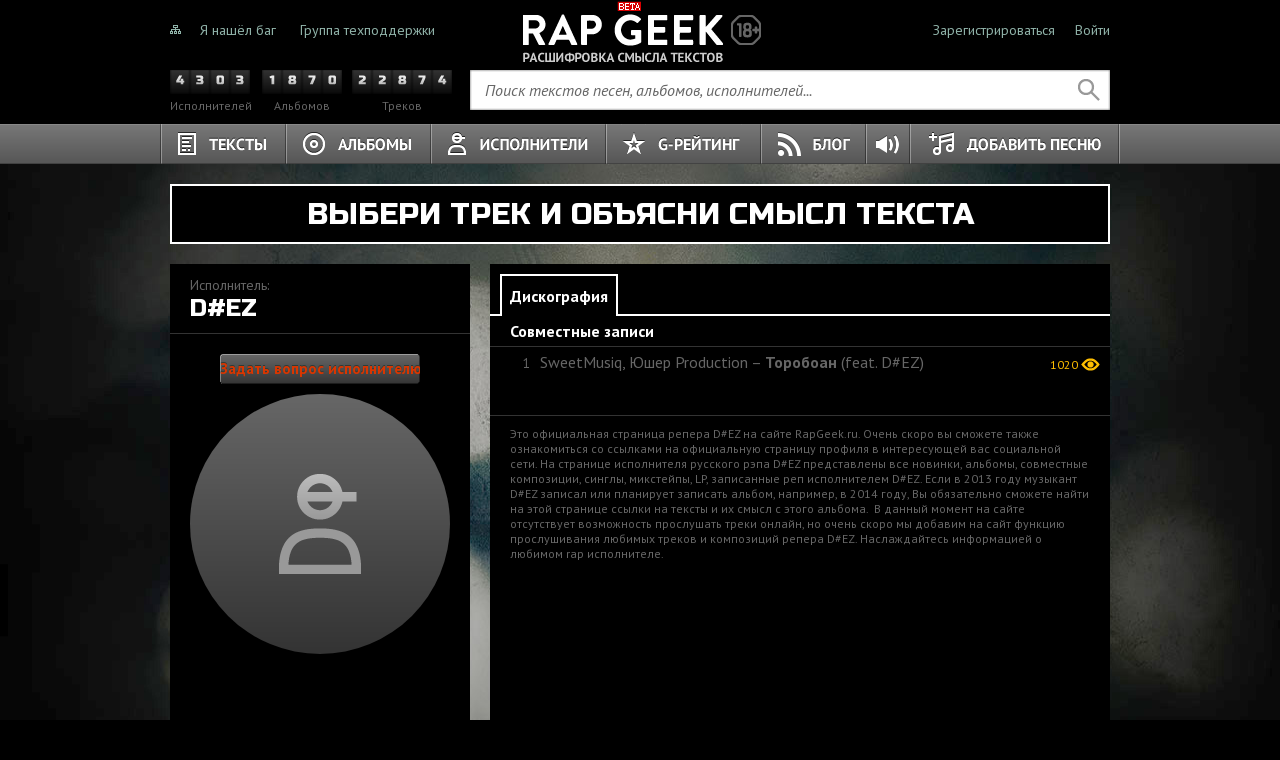

--- FILE ---
content_type: text/html; charset=utf-8
request_url: https://www.rapgeek.ru/artists/dez
body_size: 6213
content:
<!DOCTYPE html>
<html>
<head>
<meta charset='utf-8'>
<meta content='text/html; charset=utf-8' http-equiv='Content-Type'>
<title>
D#EZ - профиль рэпера | Официальная страница. Смысл рэп песен D#EZ, слова и rap лирика к трекам. Все альбомы и тексты.

</title>
<link href="https://fonts.googleapis.com/css?family=PT+Sans:400,700,400italic&amp;subset=latin,cyrillic" media="screen" rel="stylesheet" type="text/css" />
<link href="https://fonts.googleapis.com/css?family=Russo+One&amp;subset=latin,cyrillic" media="screen" rel="stylesheet" type="text/css" />
<link href="/assets/application-32156891a988449351a4018ea9586350.css" media="all" rel="stylesheet" type="text/css" />
<link href='https://www.rapgeek.ru/blog.xml' rel='alternate' title='RAP GEEK БЛОГ' type='application/rss+xml'>
<link href='https://www.rapgeek.ru/vk.jpg' rel='image_src'>
<meta charset='utf-8'>
<meta content='Профиль рэпера D#EZ на сайте RapGeek.RU. Все альбомы, песни, треки, совместные композиции и тексты D#EZ с объяснением смысла за годы творчества.' name='description'>
<meta content='репер, D#EZ, смысл, альбомы, песни, профиль, треки, композиции, 2013, скачать, слушать, online, загрузить, официальная, страница' name='keywords'>

<meta content="authenticity_token" name="csrf-param" />
<meta content="2ueCIeho6yBf2iERPI0WXiNBMAHPs9fiw8McTFSFtfo=" name="csrf-token" />
</head>
<body>
<div id='wrapper'>
<header>
<div class='relative mcenter w940 f14 top'>
<div class='h60 fl lh60'>
<a href="/enter" class="block mr10 fl sitemap"></a>
<div class='fl'>
<a href="/feedbacks/new" class="mr20 fgreen" data-remote="true">Я нашёл баг</a>
<a href="https://vk.com/rapgeek" class="fgreen" target="_blank">Группа техподдержки</a>
</div>
<div class='clear'></div>
</div>
<div class='h60 fr'>
<div class='mr20 fl lh60'>
<a href="/registration" class="fgreen" data-hash="registration" data-remote="true">Зарегистрироваться</a>
</div>
<div class='fl lh60'>
<a href="/login" class="fgreen" data-hash="login" data-remote="true">Войти</a>
</div>
<div class='clear'></div>
</div>
<div class='clear'></div>
<a href="/" class="absolute root">Не знали о чём тёрки, теперь знаете</a>
</div>
<div class='mcenter mb10 w940 search'>
<div class='w300 fl acenter'>
<a href="/artists/list" class="block mr10 fl fgrey counter"><div class='fl num-4 number'></div>
<div class='fl num-3 number'></div>
<div class='fl num-0 number'></div>
<div class='fl num-3 number'></div>
<div class='clear'></div>
<span class='f12'>Исполнителей</span>
</a><a href="/albums/list" class="block mr10 fl fgrey counter"><div class='fl num-1 number'></div>
<div class='fl num-8 number'></div>
<div class='fl num-7 number'></div>
<div class='fl num-0 number'></div>
<div class='clear'></div>
<span class='f12'>Альбомов</span>
</a><a href="/tracks/list" class="block fl fgrey counter"><div class='fl num-2 number'></div>
<div class='fl num-2 number'></div>
<div class='fl num-8 number'></div>
<div class='fl num-7 number'></div>
<div class='fl num-4 number'></div>
<div class='clear'></div>
<span class='f12'>Треков</span>
</a><div class='clear'></div>
</div>
<div class='fr'>
<form accept-charset="UTF-8" action="/search" method="get"><div style="margin:0;padding:0;display:inline"><input name="utf8" type="hidden" value="&#x2713;" /></div>
<div class='relative holder'>
<div class='hide absolute h40 lh40 error short'>
<span class='fgrey i'>слишком короткий поисковый запрос</span>
</div>
<input class="block relative fl f16 field" id="query" name="query" type="text" />
<input class="fl pointer submit" type="submit" value="" />
<div class='clear'></div>
<span class='absolute f16 fgrey i placeholder'>Поиск текстов песен, альбомов, исполнителей...</span>
</div>
</form>

</div>
<div class='clear'></div>
</div>
<div class='relative navigation'>
<div class='mcenter w960 clear'>
<nav>
<ul class='main-menu'>
<li class='fl texts'>
<a href="/tracks/list" class="block">Тексты</a>
</li>
<li class='fl albums'>
<a href="/albums/list" class="block">Альбомы</a>
</li>
<li class='fl artists'>
<a href="/artists/list" class="block">Исполнители</a>
</li>
<li class='fl g-rating'>
<a href="/ratings" class="block">G-Рейтинг</a>
</li>
<li class='fl blog'>
<a href="/blog" class="block">Блог</a>
</li>
<li class='fl soundcloud'>
<a href="/tracks/list?show=with-soundcloud" class="block"></a>
</li>
<li class='fr add-track'>
<a href="/tracks/login" class="block relative pointer" data-remote="true">Добавить песню</a>
</li>
<li class='block clear'></li>
</ul>
</nav>
</div>
</div>
</header>

<div id='content'>
<div class='mcenter w940 h100p'>
<div class='cta sticky'>
<div class='relative acenter f30 uppercase russo body'>
<span>Выбери трек и объясни смысл текста</span>
</div>
</div>

<div class='two-columns' itemscope itemtype='http://schema.org/MusicGroup'>
<div class='w300 fl'>
<div class='artist'>
<meta content='/artists/dez' itemprop='url'>
<div class='p10x20 reveal' id='artist-name'>
<div>
<span class='f14 fgrey'>Исполнитель:</span>
</div>
<div>
<span class='relative f24 russo break-word'>
<div class='absolute diamond-artist'></div>
<span itemprop='name'>
D#EZ
</span>
</span>
</div>
</div>

<div class='mb10 hr-small'></div>
<div class='p10x20 details reveal' id='artist-3003-image'>
<form action="/artists/3003/questions/overlay" class="button mb10" data-remote="true" method="get"><div><input class="block mcenter f15 fred-bright button button-5" type="submit" value="Задать вопрос исполнителю" /></div></form>

<div class='mb10 artist image huge round'></div>
<div class='mb20 acenter social'>
<span class='st_vkontakte_hcount' displayText='VKontakte' st_url='https://www.rapgeek.ru/artists/dez'></span>
<span class='st_twitter_hcount' displayText='Tweet' st_url='https://www.rapgeek.ru/artists/dez'></span>
<span class='st_fblike_hcount' displayText='Facebook Like' st_url='https://www.rapgeek.ru/artists/dez'></span>
</div>
</div>


<form action="/authorization-messages/new?artist=3003" class="block acenter" data-remote="true" method="get"><div><input class="pointer button-5" type="submit" value="Это я" /></div></form>
<div class='reveal' id='artist-about'>
<div class='mb10 acenter f12 fyellow'>
<span>769</span>
<img alt="Views" class="vamiddle" src="/assets/icons/views-e342d5e9e682118c9724a6c5f92d222a.png" />
</div>
<div class='p10x20'>
<div class='mb20'>
<div>
<span class='f13 fgrey'>Количество песен:</span>
</div>
<div>
<span class='f16 b'>2</span>
</div>
</div>
<div>
<div>
<span class='f13 fgrey'>Количество альбомов:</span>
</div>
<div>
<span class='f16 b'>0</span>
</div>
</div>
</div>
</div>

<div id='artist-links'>
</div>

</div>

</div>
<div class='w620 fr'>
<ul class='artist-menu'>
<li class='active fl'>
<a href="/artists/dez" class="block"><span class='b'>Дискография</span>
</a></li>
<li class='block clear'></li>
</ul>
<div class='hr'></div>

<div class='mb35'>
<div>
<div class='h30 ml20 lh30'>
<span class='b'>Совместные записи</span>
</div>
<div class='hr-small'></div>
<ul class='list-tracks list-wide-ordered'>
<li class='item' id='track-17495' itemprop='tracks' itemscope itemtype='http://schema.org/MusicRecording'>
<meta content='/artists/various/tracks/17495/toroboan' itemprop='url'>
<meta content='PT0M0S' itemprop='duration'>
<meta content='SWEETBEAT One' itemprop='inAlbum'>
<div class='relative w40 mr10 fl aright'>
<span class='f13 fgrey'>1</span>
</div>
<div class='fl body'>
<a href="/artists/various/tracks/17495/toroboan" class="f16 break-word fgrey"><span>SweetMusiq, Юшер Production –</span>
<span class='b' itemprop='name'>
Торобоан
</span>
<span>(feat. D#EZ)</span>
</a></div>
<div class='mt5 mr10 fr f12 fyellow'>
<span>
1020
</span>
<img alt="Views" class="vamiddle" src="/assets/icons/views-e342d5e9e682118c9724a6c5f92d222a.png" />
</div>
<div class='clear'></div>
</li>

</ul>

</div>
</div>
<div class='hr-small'></div>
<div class='mh20 f12 fgrey'>
<p>Это официальная страница репера D#EZ на сайте RapGeek.ru. Очень скоро вы сможете также ознакомиться со ссылками на официальную страницу профиля в интересующей вас социальной сети. На странице исполнителя русского рэпа D#EZ представлены все новинки, альбомы, совместные композиции, синглы, микстейпы, LP, записанные реп исполнителем D#EZ. Если в 2013 году музыкант D#EZ записал или планирует записать альбом, например, в 2014 году, Вы обязательно сможете найти на этой странице ссылки на тексты и их смысл с этого альбома.  В данный момент на сайте отсутствует возможность прослушать треки онлайн, но очень скоро мы добавим на сайт функцию прослушивания любимых треков и композиций репера D#EZ. Наслаждайтесь информацией о любимом rap исполнителе. </p>
</div>
</div>
<div class='clear'></div>
</div>

</div>
</div>
<div class='mcenter w940'>
<div class='hr'></div>
<footer>
<div class='mb10 f11 fgrey-light disclaimer'>
<p>© 2026 ИБСИКО Девелопмент. Форум для комментирования текстов песен, анализа значения текстов песен, проведения исследований и обсуждения тем, затрагиваемых различными исполнителями, в разных жанрах и разными способами донесения своего творчества до аудитории. Использование материалов RapGeek разрешено только с предварительного согласия правообладателей. Все права на картинки и тексты принадлежат их авторам. Незаконное потребление наркотических средств, психотропных веществ, их аналогов причиняет вред здоровью, их незаконный оборот запрещен и влечет установленную законодательством ответственность. Сайт может содержать контент, не предназначенный для лиц младше 18 лет.</p>
</div>
<div class='fl'>
<a href="http://www.ibcico.com" class="block mr10 fl ibcico" target="_blank"></a>
<div class='mr10 fl lh16 f14'>
<div>
<a href="http://www.ibcico.com" class="fgreen underline" target="_blank">создание сайтов</a>
</div>
<div>
<a href="http://www.ibcico.com" class="fgreen underline" target="_blank">оптимизация сайта</a>
</div>
</div>
<div class='fl'>
<script id='top100Counter' src='https://counter.rambler.ru/top100.jcn?2926208' type='text/javascript'></script>
<noscript>
<a href="http://top100.rambler.ru/navi/2926208/"><img alt="Rambler&#x27;s Top100" border="0" src="https://counter.rambler.ru/top100.cnt?2926208" />
</a></noscript>
</div>
<div class='clear'></div>
</div>
<div class='fr'>
<a href="/g-rating" class="mr20 fgreen f14 underline" data-hash="g-rating" data-remote="true">Как считаются G-Баллы?</a>
<a href="/rules" class="mr20 fgreen f14 underline" data-hash="rules" data-remote="true" rel="nofollow">Соглашение и правила</a>
<a href="/rights" class="fgreen f14 underline" data-hash="rights" data-remote="true" rel="nofollow">Правообладателям</a>
</div>
<div class='clear'></div>
</footer>
</div>

</div>
<div class='hide fixed' id='mask'></div>
<div class='hide fixed' id='scroller'>
<div class='relative mcenter w800 sticky-holder'>
<a href="#" class="sticky inside to-the-top"></a>
</div>
</div>
<div class='hide fixed' id='loader'>
<div class='absolute' id='spinner'></div>
</div>
<script src="//vk.com/js/api/openapi.js?2" type="text/javascript"></script>
<script src="/assets/application-47c36f117524b36974ad2c0e405d04ba.js" type="text/javascript"></script>
<script>
  (function (d, w, c){
  	(w[c] = w[c] || []).push(function(){
  		try {
  			w.yaCounter21160963 = new Ya.Metrika({
  				id: 21160963,
  				webvisor: true,
  				clickmap: true,
  				trackLinks: true,
  				accurateTrackBounce: true,
  				trackHash: true
  			});
  
  			
  			
  			
  			
  			
  		} catch(e) { }
  	});
  
  	var n = d.getElementsByTagName('script')[0],
  		s = d.createElement('script'),
  		f = function (){
  			n.parentNode.insertBefore(s, n);
  		};
  
  	s.type = 'text/javascript';
  	s.async = true;
  	s.src = (d.location.protocol == 'https:' ? 'https:' : 'http:') + '//mc.yandex.ru/metrika/watch.js';
  
  	if (w.opera == '[object Opera]'){
  		d.addEventListener('DOMContentLoaded', f, false);
  	} else { f(); }
  })(document, window, "yandex_metrika_callbacks");
</script>
<noscript>
<div>
<img src='//mc.yandex.ru/watch/21160963' style='position:absolute; left:-9999px;'>
</div>
</noscript>
<script>
  var _gaq = _gaq || [];
  var pluginUrl = '//www.google-analytics.com/plugins/ga/inpage_linkid.js';
  _gaq.push(['_require', 'inpage_linkid', pluginUrl]);
  _gaq.push(['_setAccount', 'UA-40588231-1']);
  _gaq.push(['_setDomainName', 'rapgeek.ru']);
  _gaq.push(['_trackPageview']);
  
  (function(){
  	var ga = document.createElement('script');
  
  	ga.type = 'text/javascript';
  	ga.async = true;
  
  	ga.src = ('https:' == document.location.protocol ? 'https://ssl' : 'http://www') + '.google-analytics.com/ga.js';
  	var s = document.getElementsByTagName('script')[0]; s.parentNode.insertBefore(ga, s);
  })();
</script>
<script>
  //<![CDATA[
  	var _tmr = _tmr || [];
  	_tmr.push({id: '2384903', type: 'pageView', start: (new Date()).getTime()});
  	(function (d, w) {
  		var ts = d.createElement('script'); ts.type = 'text/javascript'; ts.async = true;
  		ts.src = (d.location.protocol == 'https:' ? 'https:' : 'http:') + '//top-fwz1.mail.ru/js/code.js';
  		var f = function () {var s = d.getElementsByTagName('script')[0]; s.parentNode.insertBefore(ts, s);};
  		if (w.opera == "[object Opera]") { d.addEventListener("DOMContentLoaded", f, false); } else { f(); }
  	})(document, window);
  //]]>
</script>
<script>
  (window.Image ? (new Image()) : document.createElement('img')).src = location.protocol + '//vk.com/rtrg?r=nR3W09zVXz/I5fmCvCcqVtx9kH99kxu/AQZdMqbqMogkM*5DSHB4jGgBQU1xcVBQFh*/OhjsJJQ/6yiazkcOZ0CWKJCXkmuiJ44PLQ0xW1mGeWWIkPrPn8B1vcFOlwhvFxtcIicoqmrwPSuheuPLkqvRnGq1m0n2MEOt8DT8rG4-';
</script>
<noscript>
<div style='position: absolute; left: -10000px;'>
<img alt="Рейтинг@Mail.ru" height="1" src="//top-fwz1.mail.ru/counter?id=2384903;js=na" style="border: 0;" width="1" />
</div>
</noscript>
</body>
</html>


--- FILE ---
content_type: text/css
request_url: https://www.rapgeek.ru/assets/application-32156891a988449351a4018ea9586350.css
body_size: 31506
content:
@import url(layout.css);@import url(autocomplete.css);#explane{position:absolute;margin-top:-20px;padding:5px 10px;background:#fff;border:1px solid #ddd;cursor:pointer;box-shadow:2px 2px 3px rgba(0,0,0,0.5)}.lyrics{margin-bottom:20px}html{height:100%}body{height:100%;color:#fff;font-family:"PT Sans",sans-serif;background:#000}a{color:#fff}a:hover{text-decoration:underline}ul{list-style:none}footer{padding-bottom:15px}h1{font-weight:normal}.m4{margin:4px}.m15{margin:15px}.mt5{margin-top:5px}.mt10{margin-top:10px}.mt13{margin-top:13px}.mt20{margin-top:20px}.mt30{margin-top:30px}.mt40{margin-top:40px}.mt50{margin-top:50px}.mr5{margin-right:5px}.mr10{margin-right:10px}.mr15{margin-right:15px}.mr20{margin-right:20px}.mr25{margin-right:25px}.mr30{margin-right:30px}.mr40{margin-right:40px}.mr60{margin-right:60px}.mb5{margin-bottom:5px}.mb10{margin-bottom:10px}.mb15{margin-bottom:15px}.mb20{margin-bottom:20px}.mb29{margin-bottom:29px}.mb30{margin-bottom:30px}.mb35{margin-bottom:35px}.mb50{margin-bottom:50px}.mb60{margin-bottom:60px}.ml5{margin-left:5px}.ml10{margin-left:10px}.ml15{margin-left:15px}.ml20{margin-left:20px}.ml30{margin-left:30px}.ml40{margin-left:40px}.ml50{margin-left:50px}.mv10{margin-top:10px;margin-bottom:10px}.mv15{margin-top:15px;margin-bottom:15px}.mv20{margin-top:20px;margin-bottom:20px}.mh10{margin-right:10px;margin-left:10px}.mh15{margin-left:15px;margin-right:15px}.mh20x30{margin-left:20px;margin-right:30px}.mh20{margin-left:20px;margin-right:20px}.mh40{margin-left:40px;margin-right:40px}.mh50{margin-left:50px;margin-right:50px}.m10x20{margin:10px 20px}.p5{padding:5px}.p10{padding:10px}.p16{padding:16px}.p20{padding:20px}.p30{padding:30px}.pb10{padding-bottom:10px}.pb20{padding-bottom:20px}.pb60{padding-bottom:60px}.pl20{padding-left:20px}.p0x20{padding:0px 20px}.p4x10{padding:4px 10px}.p5x10{padding:5px 10px}.p5x15{padding:5px 15px}.p5x20{padding:5px 20px}.p10x15{padding:10px 15px}.p10x20{padding:10px 20px}.p15x20{padding:15px 20px}.p15x40{padding:15px 40px}.p15x10{padding:20px 10px}.ph20{padding-right:20px;padding-left:20px}.pv10{padding-top:10px;padding-bottom:10px}.pv20{padding-top:20px;padding-bottom:20px}.pt10{padding-top:10px}.w20{width:20px}.w30{width:30px}.w40{width:40px}.w50{width:50px}.w60{width:60px}.w110{width:110px}.w120{width:120px}.w130{width:130px}.w140{width:140px}.w180{width:180px}.w190{width:190px}.w200{width:200px}.w240{width:240px}.w260{width:260px}.w270{width:270px}.w290{width:290px}.w300{width:300px}.w320{width:320px}.w330{width:330px}.w380{width:380px}.w390{width:390px}.w420{width:420px}.w460{width:460px}.w500{width:500px}.w520{width:520px}.w530{width:530px}.w540{width:540px}.w570{width:570px}.w580{width:580px}.w620{width:620px}.w640{width:640px}.w700{width:700px}.w800{width:800px}.w820{width:820px}.w900{width:900px}.w940{width:940px}.w960{width:960px}.w100p{width:100%}.h22{height:22px}.h25{height:25px}.h30{height:30px}.h35{height:35px}.h40{height:40px}.h50{height:50px}.h60{height:60px}.h100{height:100px}.lh14{line-height:14px}.lh16{line-height:16px}.lh18{line-height:18px}.lh22{line-height:22px}.lh24{line-height:24px}.lh30{line-height:30px}.lh35{line-height:35px}.lh40{line-height:40px}.lh50{line-height:50px}.lh60{line-height:60px}.f10{font-size:10px}.f11{font-size:11px}.f12{font-size:12px}.f13{font-size:13px}.f14{font-size:14px}.f15{font-size:15px}.f16{font-size:16px}.f17{font-size:17px}.f18{font-size:18px}.f19{font-size:19px}.f20{font-size:20px}.f23{font-size:23px}.f24{font-size:24px}.f26{font-size:26px}.f27{font-size:27px}.f29{font-size:29px}.f30{font-size:30px}.f40{font-size:40px}.f60{font-size:60px}.fred{color:#ff4000}.fred-bright{color:#d93600}.fyellow-bright{color:#ff0}.fgreen-bright{color:#008c00}.fwhite{color:#fff}.fyellow{color:#ffbf00}.fsilver{color:#e6e8fa}.fbronze{color:#8c7853}.fblue{color:#0a7cc4}.fgrey{color:#666}.fgrey-light{color:#ccc}.fgrey-dark{color:#333}.fgrey-special{color:#252525}.fgrey-2{color:#9b9b9b}.fgreen{color:#90b3a9}.fgreen-light{color:#51af08}.fpurple{color:#9673ff}.forange{color:#ff8200}.selected{background:#fff}.shadow{text-shadow:0 1px 0 #000}.shadow-dark{text-shadow:0 2px 0 #222}.russo{font-family:"Russo One",sans-serif}.bgwhite{background:#fff}.bgblack{background:#000}.bggrey{background:#f5f5f5}.bglight{background:#e1ddcf}.bgdark{background:#333}.bgyellow{background:#ffbf00}input{font-size:14px}.input-1{padding:0 10px;width:240px;height:30px;background:url(/assets/input-1.png) no-repeat}.input-2{padding:0 10px;width:180px;height:30px;background:url(/assets/input-2.png) no-repeat}.input-3{padding:0 10px;width:520px;height:30px;background:url(/assets/input-3.png) no-repeat}.input-4{padding:0 10px;width:400px;height:30px;background:url(/assets/input-4.png) no-repeat}.input-5{padding:0 10px;width:80px;height:30px;background:url(/assets/input-5.png) no-repeat}.input-6{padding:0 10px;width:340px;height:30px;background:url(/assets/input-6.png) no-repeat}.input-7{padding:0 10px;width:280px;height:30px;background:url(/assets/input-7.png) no-repeat}.input-8{width:340px;height:40px;padding:0 10px;font-size:20px;background:url(/assets/invite-input.png) no-repeat 0 0}.input-9{padding:0 10px;width:430px;height:30px;background:url(/assets/input-9.png) no-repeat}textarea{margin-bottom:5px;padding:10px;font-family:"PT Sans",sans-serif;font-size:14px;resize:none}.textarea-1{width:490px;height:100px;background:url(/assets/textarea-1.png) no-repeat}.textarea-2{width:400px;height:80px;background:url(/assets/textarea-2.png) no-repeat}.textarea-3{margin:0;width:880px;height:580px;background:url(/assets/textarea-3.png) no-repeat}.textarea-4{width:340px;height:200px;box-shadow:inset 0 0 3px #666}.textarea-5{width:240px;height:100px;background:url(/assets/textarea-5.png) no-repeat}.textarea-6{width:500px;height:580px;background:url(/assets/textarea-6.png) no-repeat}.textarea-7{width:400px;height:160px;background:url(/assets/textarea-7.png) no-repeat}.textarea-rubber{padding:10px;width:400px;height:10px;background:#fff;box-shadow:inset 0 0 5px #888;overflow:hidden}.textarea-rubber.enlarged{overflow:auto}.invalid{margin:-2px;border:2px solid #d93600}.button{border:none;cursor:pointer}.button:hover{text-decoration:none}.button-1{width:200px;height:30px;color:#fff;font-family:"PT Sans",sans-serif;font-size:16px;font-weight:bold;line-height:30px;background:url(/assets/button.png) no-repeat 0 0;text-shadow:0 -1px 0 #2e3c37}.button-1.small{width:95px;background:url(/assets/popup-buttons.png) no-repeat -345px 0}.button-1.long{width:250px;background:url(/assets/popup-buttons.png) no-repeat -440px 0}.button-2{width:200px;height:30px;color:#333;font-size:16px;font-weight:bold;line-height:30px;background:url(/assets/button.png) no-repeat 0 -30px;text-shadow:0 1px 0 #fff}.button-2.small{width:95px;font-family:"PT Sans",sans-serif;background:url(/assets/popup-buttons.png) no-repeat 0 0}.button-2.long{width:250px;color:#999;font-family:"PT Sans",sans-serif;background:url(/assets/popup-buttons.png) no-repeat -95px 0}.button-3{width:200px;height:30px;color:#fff;font-size:16px;font-weight:bold;line-height:30px;background:url(/assets/button.png) no-repeat 0 -60px;text-shadow:0 -1px 0 #2e3c37}.button-4{width:200px;height:30px;color:#fff;font-size:16px;font-weight:bold;line-height:30px;background:url(/assets/button.png) no-repeat 0 -90px;text-shadow:0 -1px 0 #2e3c37}.button-5{width:200px;height:30px;color:#fff;font-family:"PT Sans",sans-serif;font-size:16px;font-weight:bold;line-height:30px;background:url(/assets/button.png) no-repeat 0 -120px;text-shadow:0 -1px 0 #2e3c37}.button-5.f15{font-size:15px}.button-5.fred-bright{color:#d93600}.button-6{width:100px;height:30px;color:#fff;font-family:"PT Sans",sans-serif;font-size:16px;font-weight:bold;line-height:30px;background:url(/assets/button-small.png) no-repeat 0 0;text-shadow:0 -1px 0 #2e3c37}.button-7{width:200px;height:40px;color:#fff;font-family:"PT Sans",sans-serif;font-size:20px;font-weight:bold;line-height:40px;background:url(/assets/button-big.png) no-repeat 0 0;text-shadow:0 -1px 0 #2e3c37}.button-8{width:300px;height:33px;color:#fff;font-family:"PT Sans",sans-serif;font-size:16px;font-weight:bold;line-height:30px;background:url(/assets/button-wide.png) no-repeat 0 0;text-shadow:0 -1px 0 #2e3c37}.button-rubber{height:30px;padding:0 8px;border-width:1px;border-style:solid;border-radius:3px;line-height:30px;font-size:16px;color:#fff;text-shadow:0 -1px 0 #2e3c37;font-family:"PT Sans",sans-serif;cursor:pointer}.button-rubber.black{background:url(/assets/gradient-scheme.png) repeat-x 0 0;border-top-color:#999;border-right-color:#2a2a2a;border-bottom-color:#1c1c1c;border-left-color:#999}.button-rubber.red{background:url(/assets/gradient-scheme.png) repeat-x 0 -28px;border-top-color:#c17979;border-right-color:#3a1b1b;border-bottom-color:#261212;border-left-color:#b86666}.button-rubber.green{background:url(/assets/gradient-scheme.png) repeat-x 0 -56px;border-top-color:#b8cfc8;border-right-color:#465c55;border-bottom-color:#364f46;border-left-color:#abc6bd}#wrapper{min-width:960px;overflow:hidden;background:#000}#content{margin:0 0 20px 0;padding-top:20px;background:url(/assets/background.jpg) no-repeat 50% 0 #000}.simple #content{background:none}.formtastic fieldset{border:none}.formtastic ol{list-style:none}.formtastic label{height:30px;line-height:30px;font-weight:bold}.formtastic .filename span{color:#333}.formtastic .filename span.active{color:#fff;font-weight:bold}.formtastic .hint{line-height:14px}.formtastic .fragments-group .fragment{float:left}.formtastic .boolean label input{margin-right:5px}.formtastic .action input.special{margin-top:19px}.settings .formtastic label{display:block;height:initial;line-height:initial;font-weight:normal;font-size:14px}.inline-errors{clear:both;color:#d93600;font-size:11px}.inline-hints{margin:5px 0;font-size:13px}#mask{top:0;left:0;width:100%;height:100%;background:#000;z-index:2}#scroller{top:0;left:0;width:100%;height:100%;overflow:auto;z-index:2}#loader{top:0;left:0;width:100%;height:100%;z-index:10}#spinner{top:50%;left:50%;width:0;height:0}.overlay{margin:50px auto;width:460px;background:#fff;box-shadow:0 0 15px #000;z-index:10}.overlay.static{z-index:1}.overlay.big{width:620px}.overlay.adult{position:relative;padding-bottom:50px}.overlay.adult .icon{position:absolute;left:50%;bottom:30px;width:35px;height:35px;margin-left:-17px;background:url(/assets/icon-adult.png) no-repeat 0 0}.overlay .close.icon{top:14px;right:20px;width:22px;height:22px;background:url(/assets/close.png) no-repeat}.overlay .formtastic label{height:30px;line-height:30px;float:left;font-weight:normal}.top{height:70px;background:url(/assets/logo.png) no-repeat 50% 0}.root{top:0;left:320px;width:300px;height:60px;text-indent:-9000px}.navigation{background:url(/assets/navigation.png) repeat-x}.main-menu li a{height:40px;text-indent:-9000px;background:url(/assets/main-menu.png?1)}.main-menu li.texts a{padding-left:1px;width:125px;background-position:1px 0}.main-menu li.texts.active a{padding:0;border-left:1px solid #474747;background-position:0px -40px}.main-menu li.albums a{width:145px;background-position:-125px 0}.main-menu li.albums.active a{background-position:-125px -40px}.main-menu li.artists a{width:175px;background-position:-270px 0}.main-menu li.artists.active a{background-position:-270px -40px}.main-menu li.g-rating a{width:155px;background-position:-445px 0}.main-menu li.g-rating.active a{background-position:-445px -40px}.main-menu li.blog a{width:106px;background-position:-809px 0}.main-menu li.blog.active a{width:105px;border-right:1px solid #9a9a9a;background-position:-809px -40px}.main-menu li.soundcloud a{width:42px;background:url(/assets/sound-menu-big.png) no-repeat 50% 50%}.main-menu li.add-track a{width:211px;background-position:-599px 0}.main-menu li.add-track.active a{background-position:-599px -40px}.main-menu li.add-track .hint{top:70px;left:10px;width:480px}.main-menu li.last a{padding-right:1px}.main-menu li.last.active a{padding-right:0}.search .holder{width:640px;height:40px;background:url(/assets/search.png) no-repeat left}.search .field{padding:0 15px 0 15px;width:570px;height:40px;letter-spacing:-1px;background:none;z-index:1}.search .submit{width:40px;height:40px;background:url(/assets/search.png) no-repeat right}.search .short{left:40px}.search-menu .active a{color:#fff}.search-menu .item{padding-left:15px}.search-menu .item .icon{margin-top:-5px;top:50%;left:0;width:11px;height:11px;background:url(/assets/small-icons.png) no-repeat}.search-menu .item.tracks .icon{background-position:0 0}.search-menu .item.tracks.active .icon{background-position:0 -11px}.search-menu .item.artists .icon{background-position:-11px 0}.search-menu .item.artists.active .icon{background-position:-11px -11px}.search-menu .item.albums .icon{background-position:-22px 0}.search-menu .item.albums.active .icon{background-position:-22px -11px}.search-menu .item.authorized-artists{padding-left:20px}.search-menu .item.authorized-artists .icon{width:16px;background:url(/assets/diamond-icon.png) no-repeat 0 0}.search-menu .item.authorized-artists.active .icon{background:url(/assets/small-icons.png) no-repeat;background-position:-55px -11px}.holder .placeholder{margin-top:-10px;top:50%;left:15px;z-index:0}.hr{border-bottom:2px solid #fff}.hr-dark{border-bottom:2px solid #333}.hr-small{border-bottom:1px solid #333}.hr-small.light{border-bottom:1px solid #ccc}.hr-thin{border-bottom:1px solid #d9a300}.ibcico{width:92px;height:81px;background:url(/assets/ibcico.png) no-repeat top left}.ibcico h1{font-weight:normal}.ibcico:hover .underline{text-decoration:underline}.title{margin:0 20px;padding:10px 0}.overlay.adult .title{margin:0 0}.artists .item{width:260px}.artists .item h1{margin:10px 0}.artist-menu{margin-top:10px;margin-bottom:-10px;height:50px}.artist-menu li{margin-left:10px}.artist-menu li a{padding:0 10px;height:40px;line-height:40px}.artist-menu li.active a{padding:0 8px;background:#000;border:2px solid #fff;border-bottom:none}.album-description{margin:10px 20px 20px}.track-lyrics{margin-left:40px;overflow:hidden}.track-lyrics::selection{background:#ffbf00}.track-lyrics a{color:#0782c1}.track-lyrics a::selection{background:#ffbf00}.track-lyrics a.authorized{color:#51af08}.track-lyrics a:hover{text-decoration:underline}.track-lyrics #anchor::selection{background:#ffbf00}.rating{width:136px;height:36px;line-height:36px;border:2px solid #fff}#commentary-list .details{height:40px;line-height:40px}#commentary-list .details .image{margin-top:10px}#track-commentary-list .details{height:40px;line-height:40px}#track-commentary-list .details .image{margin-top:0}.rule-list{margin:0 0 0 13px;padding:0;list-style-image:url(/assets/dot.png)}.video-icon{margin-top:-11px;top:50%;right:20px;width:22px;height:22px;background:url(/assets/video-icon.png) no-repeat}.video-icon.small{margin-top:-5px;top:50%;right:10px;width:11px;height:11px;background:url(/assets/video-icon-small.png) no-repeat}.video-icon.block{top:0;right:0;margin-top:14px}.hint{box-shadow:0 0 10px #000;z-index:3}.hint .actions{height:30px;line-height:30px}.hint label{font-weight:normal}.hint .arrow{top:50%;left:-12px;width:12px;height:24px;margin-top:-12px;background:url(/assets/arrow.png) no-repeat 0 0}.hint.right .arrow{left:initial;right:-12px;background:url(/assets/arrow.png) no-repeat -12px 0}.explanation-overlay{margin-top:50px;margin-bottom:50px;box-shadow:0 0 10px #000;z-index:3}.explanation-overlay .arrow{top:0;left:0;width:0;height:0}.explanation-overlay .arrow .icon{width:12px;height:24px;margin-left:-12px;background:url(/assets/arrow.png) no-repeat 0 0}.explanation-overlay .referent{background:url(/assets/referent-small.png) no-repeat 16px 20px #333}.explanation-overlay .close.icon{top:0;right:0;width:30px;height:30px;background:url(/assets/close-icon.png) no-repeat 10px 10px}.arrow.right{left:initial;right:-12px;background:url(/assets/arrow.png) no-repeat 100% 0}.arrow.vertical{margin:0 0 0 -10px;top:-10px;left:50%;width:20px;height:10px;background:url(/assets/arrow-vertical.png) no-repeat}.arrow.vertical.left{margin:0;left:45px}.alphabet{height:22px}.pagination{height:22px;line-height:22px}.pagination .button{margin-bottom:-6px;width:20px;height:22px;background:url(/assets/pagination.png) no-repeat}.pagination .button.next{background-position:right}.pagination .button.previous{background-position:left}.pagination .page{padding:0 5px}.suggestions ul{top:30px;right:0;width:258px;border:1px solid #ddd;background:#fff;z-index:1}.suggestions ul a{padding:0 10px;height:30px;line-height:30px}.suggestions ul a:hover{background:#eee}.search-category{padding-left:50px;height:40px;line-height:40px}.search-category .icon{margin-top:-11px;top:50%;left:20px;height:22px;width:22px;background:url(/assets/search-category-icons.png) no-repeat}.search-category.artists .icon{background-position:0 0}.search-category.albums .icon{background-position:-22px 0}.search-category.tracks .icon{background-position:-44px 0}.search-category.texts .icon{background-position:-66px 0}.search-category.users .icon{background-position:-88px 0}.search-category.additional .icon{background-position:-110px 0}.search-category.static .icon{background-position:-132px 0}.image.small{width:40px;height:40px}.image.medium{width:50px;height:50px}.image.big{width:100px;height:100px}.image.huge{width:260px;height:260px}.image.round{border-radius:100%;overflow:hidden}.list-wide.list-track li.item{padding:10px 15px}.list-wide.list-track li.item .body{padding:7px 0;width:360px}.list-wide.list-album li.item{padding:5px 20px}.list-wide.list-album li.item .body{width:400px}.list-wide.list-artist li.item{padding:5px 20px}.list-wide.list-artist li.item .body{width:450px}.list-narrow.list-tracks li.item{padding:10px 20px}.list-narrow.list-albums li.item,.list-narrow.list-artists li.item{padding:5px 20px}.list-narrow.list-albums li.item .body,.list-narrow.list-artists li.item .body{width:150px}.list-narrow.list-users li.item{padding:5px 20px}.list-narrow.list-rating li.item{padding:5px 0}.list-wide-ordered.list-tracks li.item{padding:5px 0}.list-wide-ordered.list-tracks li.item .body{width:510px}.list-narrow-ordered.list-tracks li.item{padding:5px 0}.list-narrow-ordered.list-tracks li.item .body{width:270px}.list-narrow-ordered #track_submit_action input{margin-left:40px}.actions .fred{color:#d93600}.actions .rate{width:30px;height:30px;text-indent:-9999px;background:none;background-image:url(/assets/rate.png)}.actions .rate.plus{background-position:0 0}.actions .rate.plus.selected{background-position:0 -30px}.actions .rate.minus{background-position:-30px 0}.actions .rate.minus.selected{background-position:-30px -30px}.actions.votes .positive{color:#008c00}.actions.votes .negative{color:#d93600}.position{left:0;top:50%;height:0}.position .number{margin-top:-25%;font-size:12px;line-height:normal}.user-info{padding-left:40px}.user-info .icon.big{top:5px;left:0;width:24px;height:22px;background:url(/assets/icons.png) no-repeat}.user-info.explanation .icon.big{background-position:0 0}.user-info.track-commentary .icon.big{background-position:0 -22px}.user-info.explanation-commentary .icon.big{background-position:0 -44px}.transparent{opacity:0.3}.range{height:30px;line-height:30px}.one-column{background:url(/assets/one-column.png) repeat-y}.two-columns{background:url(/assets/two-columns.png) repeat-y}.two-columns-reverse{background:url(/assets/two-columns-reverse.png) repeat-y}.three-columns{background:url(/assets/three-columns.png) repeat-y}a.edit,input.edit{padding-left:14px;background:url(/assets/edit-icon.png) no-repeat 0 50%}a.complain,input.complain{padding-left:15px;background:url(/assets/complain-icon.png) no-repeat 0 50%}.around{border:2px solid #fff}.around.fat{border:4px solid #fff}.question{height:40px;background:url(/assets/question.png) no-repeat 50% 0}.hide-hint{padding-right:28px;top:10px;right:10px;height:22px;background:url(/assets/close.png) no-repeat 100% 50%}.hide-file{position:relative;width:0;height:0;overflow:hidden}.diamond .icon{top:3px;left:-23px;width:16px;height:11px;background:url(/assets/diamond-icon.png) no-repeat 0 0}.comment.holder{background:url(/assets/input-4.png) no-repeat}.comment.holder .placeholder{top:15px}.comment.holder .input-4{background:none;z-index:1}#track-title{padding:20px 20px 5px 40px}#track-title-form{padding:13px 20px}.reveal:hover .invisible,.touch .invisible{visibility:visible}.reveal:hover .visible{display:none}.reveal.dual .invisible{display:none}.reveal.dual:hover .invisible{display:block}.left-side{width:429px}.right-side{width:429px;border-left:2px solid #fff}.help{background:url(/assets/help.png) no-repeat 100% 0}.middler{top:0;left:20px;height:50%}.middler .content{top:50%}.disclaimer{padding-right:40px;line-height:10px;background:url(/assets/disclaimer.png) no-repeat 100% 50%}.rules h1{font-size:16px}.rules p{margin:10px 0}.image .background{top:0;left:0;width:100%;height:100%}.image.round .background{border-radius:100%}.image .description{display:none}.image:hover .background{opacity:0.3}.image:hover .description{display:table-cell}.counter .number{width:20px;height:24px;background-image:url(/assets/counter.png)}.counter .number.num-1{background-position:-20px 0}.counter .number.num-2{background-position:-40px 0}.counter .number.num-3{background-position:-60px 0}.counter .number.num-4{background-position:-80px 0}.counter .number.num-5{background-position:-100px 0}.counter .number.num-6{background-position:-120px 0}.counter .number.num-7{background-position:-140px 0}.counter .number.num-8{background-position:-160px 0}.counter .number.num-9{background-position:-180px 0}.easy p{margin:0 0 10px}#artist_birth_date_1i{width:70px}#artist_birth_date_2i{margin-right:10px;width:100px}#artist_birth_date_3i{margin-right:10px;width:70px}.seo a{color:#90b3a9;text-decoration:underline}.seo h2{margin-bottom:-20px}.overlay table{width:620px;margin:0 -20px;border-top:1px solid #ccc}.overlay table th{height:40px;padding-left:20px;text-align:left;line-height:40px;border-bottom:1px solid #ccc}.overlay table td{padding:7px 20px;border-bottom:1px solid #ccc}.overlay table tr:hover td{background:#eee}#album-image .image.huge{width:200px;height:200px}.selection{color:#ffe599}.no-entries{height:120px;line-height:120px}.formatted-text p{margin:5px 0}.formatted-text ul{margin:10px 0;padding-left:20px;list-style:disc}.formatted-text ol{padding-left:20px}.formatted-text h3{margin:20px 0 10px}.formatted-text a{color:#90b3a9;text-decoration:underline}.formatted-text a:hover{text-decoration:none}#track-commentaries .item .body{width:360px;word-break:break-word}.hint .close.icon{top:0;right:0;width:30px;height:30px;background:url(/assets/close-icon.png) no-repeat 10px 10px}.user.image.small{background:url(/missing/user/small.png)}.user.image.medium{background:url(/missing/user/medium.png)}.user.image.big{background:url(/missing/user/big.png)}.user.image.huge{background:url(/missing/user/huge.png)}.artist.image.small{background:url(/missing/artist/small.png)}.artist.image.big{background:url(/missing/artist/big.png)}.artist.image.huge{background:url(/missing/artist/huge.png)}.artist.image.medium.compilation{background:url(/missing/artist/medium_compilation.png)}.album.image.small{background:url(/missing/album/small.png)}.album.image.big{background:url(/missing/album/big.png)}.album.image.huge{width:200px;height:200px;background:url(/missing/album/huge.png)}.not-found{margin-top:30px;margin-bottom:10px;height:104px;background:url(/assets/404.png) no-repeat 50% 0}.social{line-height:31px}.details .social{height:62px}#track-lyrics-form .inline-errors{display:none}#enter-login-form p{margin:5px 0 0}.to-the-top{margin-left:20px;width:80px;height:25px;background:url(/assets/to-the-top.png) no-repeat 0 0}.to-the-top:hover{background:url(/assets/to-the-top.png) no-repeat 0 -25px}#scroller .to-the-top{top:50px;margin:0}.diamond-big{background:#000 url(/assets/diamond.png) no-repeat 34px 50%}.diamond-big .close{top:0;right:0;width:40px;height:40px;background:url(/assets/close-icon.png) no-repeat 20px 10px}#authorization_message_artist_token_input ul.token-input-list{width:196px;float:right}.authorized{color:#51af08}.authorized .a{color:#51af08}.authorized-icon{padding-right:20px;color:#51af08;background:url(/assets/diamond-icon.png) no-repeat 100% 50%}.authorized-icon .a{color:#51af08}#artist-name .authorized{padding-right:38px}#artist-name .authorized span.relative,#artist-name .authorized a.relative{padding-right:38px;background:url(/assets/diamond-artist.png) no-repeat 100% 50%}#invitation-form .inline-errors{margin-bottom:0}.flash{height:30px;line-height:30px;background:#009f32}.flash .info{left:0;top:0;height:30px;padding-left:25px;background:url(/assets/flash.png) no-repeat 0 50%}.flash .alert{left:0;top:3px;height:22px;padding-left:25px;background:url(/assets/alert.png) no-repeat 0 50%}.track-title{min-height:50px}.approval-form .button{font-size:15px}.check{width:15px;height:40px;background:url(/assets/check-icon.png) no-repeat 0 50%}.authorization-selection a{color:#90b3a9}.authorization-selection .active a{color:#fff}.separator{position:relative;top:2px;margin:0 5px;height:14px;width:8px;background:url(/assets/separator.png) no-repeat 0 0}.sitemap{position:relative;top:19px;width:20px;height:20px;background:url(/assets/sitemap.png) no-repeat 0 50%}.cta{height:60px;padding-bottom:20px}.cta .body{top:0;width:916px;padding:10px;border:2px solid #fff;background:#000;z-index:1}.cta .close{top:0;right:0;width:30px;height:30px;background:url(/assets/close-icon.png) no-repeat 50% 50%}#hint{height:150px}#hint .body{top:0;width:896px;z-index:2}#hint .close{top:0;right:0;width:30px;height:30px;background:url(/assets/close-icon.png) no-repeat 50% 50%}.view-icon{margin-top:4px;margin-right:-2px;margin-bottom:-7px}.sticky-holder{height:25px}.sticky-holder .sticky{top:20px;z-index:1}.round-image{border-radius:50%}.track-list-settings li{margin-left:15px;padding-left:10px}.track-list-settings li .with-soundcloud{padding-left:13px;background:url(/assets/sound-menu-small.png) no-repeat 50% 1px}.track-list-settings li.first{margin-left:0}.track-list-settings li.active{background:url(/assets/dot-white.png) no-repeat 0 14px}.track-list-settings li.active .authorized-icon{color:#fff}.track-list-settings li.active .with-soundcloud{background:url(/assets/sound-menu-small.png) no-repeat 50% -13px}.latest-explanations img{max-width:270px}.latest-explanations .votes{padding:0}a.general:hover{text-decoration:none}.artist-selection-list li.active{background:#fff}.artist-selection-list li.active a{color:#000}#artist-links-form legend{font-size:14px}#artist-links-form .inline-errors{width:300px;margin-left:150px}#artist-links-form .main-fields .inline-errors{margin-left:0}#artist-links-form .additional-fields label{display:block;width:120px;height:30px;padding-left:30px;float:left;line-height:30px;background-image:url(/assets/social-icons.png);background-repeat:no-repeat}#artist-links-form #links_vkontakte_input label{background-position:0 5px}#artist-links-form #links_facebook_input label{background-position:0 -25px}#artist-links-form #links_twitter_input label{background-position:0 -55px}#artist-links-form #links_google_input label{background-position:0 -85px}#artist-links-form #links_odnoklassniki_input label{background-position:0 -115px}#artist-links-form #links_youtube_input label{background-position:0 -145px}#artist-links-form #links_instagram_input label{background-position:0 -175px}#artist-links-form #links_itunes_input label{background-position:0 -205px}#artist-links-form #links_yandex_music_input label{background-position:0 -235px}#artist-links-form #links_lastfm_input label{background-position:0 -265px}#artist-links-form #links_soundcloud_input label{background-position:0 -295px}#artist-links-form #links_wikipedia_input label{background-position:0 -325px}.social-links li{height:20px;padding-left:30px;line-height:20px;background-image:url(/assets/social-icons.png);background-repeat:no-repeat}.social-links li.vkontakte{background-position:0 0px}.social-links li.facebook{background-position:0 -30px}.social-links li.twitter{background-position:0 -60px}.social-links li.google{background-position:0 -90px}.social-links li.odnoklassniki{background-position:0 -120px}.social-links li.youtube{background-position:0 -150px}.social-links li.instagram{background-position:0 -180px}.social-links li.itunes{background-position:0 -210px}.social-links li.yandex_music{background-position:0 -240px}.social-links li.lastfm{background-position:0 -270px}.social-links li.soundcloud{background-position:0 -300px}.social-links li.wikipedia{background-position:0 -330px}form legend{line-height:14px;font-size:14px}.login-settings{width:40px;height:40px;margin-top:10px;background:url(/assets/settings-icon.png) no-repeat 50% 50%}.login-settings .hide{top:40px;right:0;width:220px;z-index:2;box-shadow:0 0 12px #000}.login-settings .hide .arrow{left:190px;margin:0}.track-holder{overflow:hidden}.track-holder .rail{width:1340px;left:-400px}#track-lyrics-edit-block textarea{display:block;width:320px}#track-lyrics-edit-block textarea.fragment-authorized{margin-left:-2px;border:2px solid #51af08}#track-lyrics-edit-block textarea.fragment-explained{margin-left:-2px;border:2px solid #ffbf00}.edit-track-links{padding:10px 10px 10px 20px;background:#333}.edit-track-links input.input{padding:0 10px;width:290px;height:30px;box-shadow:inset 0 0 3px #666}.edit-track-links #track_album_token_by_artist_input{background:url(/assets/icons/album.png) no-repeat 0 0}.edit-track-links .token-input-list{width:306px;margin-left:40px}.list-wide-ordered .edit-track-links input.input{width:525px}.list-wide-ordered .token-input-list{width:541px;margin-left:45px}.list-wide-ordered #track_submit_action input{margin-left:45px}.track-settings{left:0;width:30px;height:20px;background:url(/assets/settings-icon.png) no-repeat 50% 50%}.youtube-icon{height:30px;padding:1px 0;background:url(/assets/icons/youtube.png) no-repeat 0 50%}.soundcloud-icon{height:30px;margin-top:10px;padding:1px 0;background:url(/assets/icons/soundcloud.png) no-repeat 0 50%}.fragments-list textarea{height:0}.explanation-overlay .authorized a{color:#90b3a9}.explanation-overlay .by-users a{color:#90b3a9}.special-label{float:none !important}.copy.active .hide{display:inline}.button-white{width:200px;height:53px;line-height:52px;color:#000;font-family:"PT Sans",serif;border:1px solid #4a4a4a;background:#fff}.button-white.small{width:95px}.button-white.long{width:375px}.button-white:hover{background:#e0e0e0}.button-white:active{background:#b4b4b4}.button-white.grey{color:#979797;border:1px solid #979797}a.none:hover{text-decoration:none}.button-green{width:200px;height:53px;line-height:52px;color:#fff;font-family:"PT Sans",serif;background:#3dcd58}.button-green.small{width:95px}.button-green.long{width:375px}.button-green:hover{text-decoration:none;background:#008138}.button-green:active{color:#3dcd58;background:#00632b}.money-phone{width:410px;height:158px;background:url(/assets/money-phone.jpg) no-repeat 20px 0}#vk_group_big{height:auto !important}#vk_group_big iframe{height:400px !important}.sticky-subscribe-holder{position:relative}.sticky-subscribe-holder.bottom{position:static}.sticky-subscribe-holder .sticky-subscribe.fixed{position:fixed;top:172px}.sticky-subscribe-holder .sticky-subscribe.fixed.bottom{position:absolute;top:initial;bottom:0}.overlay .button-1:hover{text-decoration:none}


--- FILE ---
content_type: text/css
request_url: https://www.rapgeek.ru/assets/autocomplete.css
body_size: 1568
content:
ul.token-input-list{padding:2px 2px 1px;width:256px;background-color:#fff;overflow:hidden;cursor:text;box-shadow:inset 0px 0 5px #888}ul.token-input-list li input{margin:2px 0;padding:3px 8px;width:100px;border:0;background-color:white;-webkit-appearance:caret}li.token-input-token{position:relative;margin:2px;padding:1px 18px 1px 3px;float:left;color:#000;word-break:break-word;border:1px solid #ccd5e4;border-radius:5px;background-color:#eff2f7;overflow:hidden;cursor:default}li.token-input-token p{margin:0}li.token-input-token span{position:absolute;top:0;right:0;width:24px;height:24px;line-height:24px;text-align:center;font-weight:bold;color:#a6b3cf;cursor:pointer}li.token-input-selected-token{background-color:#5670a6;border:1px solid #3b5998;color:#fff}li.token-input-input-token{margin:0;padding:0;float:left;list-style-type:none}div.token-input-dropdown{position:absolute;width:258px;border-left:1px solid #ccc;border-right:1px solid #ccc;border-bottom:1px solid #ccc;background-color:#fff;overflow:hidden;cursor:default;z-index:1}div.token-input-dropdown p{margin:0;padding:5px;font-weight:bold;color:#777}div.token-input-dropdown ul li{margin:0;padding:3px;list-style-type:none;background-color:#fff}div.token-input-dropdown ul li.token-input-dropdown-item{color:#000;background-color:#fff}div.token-input-dropdown ul li.token-input-dropdown-item2{color:#000;background-color:#fff}div.token-input-dropdown ul li em{font-weight:bold;font-style:normal}div.token-input-dropdown ul li.token-input-selected-dropdown-item{background-color:#ccd5e4;color:#000}


--- FILE ---
content_type: application/x-javascript
request_url: https://www.rapgeek.ru/assets/application-47c36f117524b36974ad2c0e405d04ba.js
body_size: 182164
content:
window.Modernizr=function(e,t,n){function r(e){b.cssText=e}function i(e,t){return r(T.join(e+";")+(t||""))}function o(e,t){return typeof e===t}function a(e,t){return!!~(""+e).indexOf(t)}function s(e,t){for(var r in e){var i=e[r];if(!a(i,"-")&&b[i]!==n)return"pfx"==t?i:!0}return!1}function l(e,t,r){for(var i in e){var a=t[e[i]];if(a!==n)return r===!1?e[i]:o(a,"function")?a.bind(r||t):a}return!1}function u(e,t,n){var r=e.charAt(0).toUpperCase()+e.slice(1),i=(e+" "+E.join(r+" ")+r).split(" ");return o(t,"string")||o(t,"undefined")?s(i,t):(i=(e+" "+S.join(r+" ")+r).split(" "),l(i,t,n))}function c(){h.input=function(n){for(var r=0,i=n.length;i>r;r++)D[n[r]]=!!(n[r]in x);return D.list&&(D.list=!(!t.createElement("datalist")||!e.HTMLDataListElement)),D}("autocomplete autofocus list placeholder max min multiple pattern required step".split(" ")),h.inputtypes=function(e){for(var r,i,o,a=0,s=e.length;s>a;a++)x.setAttribute("type",i=e[a]),r="text"!==x.type,r&&(x.value=w,x.style.cssText="position:absolute;visibility:hidden;",/^range$/.test(i)&&x.style.WebkitAppearance!==n?(g.appendChild(x),o=t.defaultView,r=o.getComputedStyle&&"textfield"!==o.getComputedStyle(x,null).WebkitAppearance&&0!==x.offsetHeight,g.removeChild(x)):/^(search|tel)$/.test(i)||(r=/^(url|email)$/.test(i)?x.checkValidity&&x.checkValidity()===!1:x.value!=w)),N[e[a]]=!!r;return N}("search tel url email datetime date month week time datetime-local number range color".split(" "))}var d,f,p="2.6.2",h={},m=!0,g=t.documentElement,y="modernizr",v=t.createElement(y),b=v.style,x=t.createElement("input"),w=":)",k={}.toString,T=" -webkit- -moz- -o- -ms- ".split(" "),C="Webkit Moz O ms",E=C.split(" "),S=C.toLowerCase().split(" "),$={svg:"http://www.w3.org/2000/svg"},j={},N={},D={},A=[],L=A.slice,O=function(e,n,r,i){var o,a,s,l,u=t.createElement("div"),c=t.body,d=c||t.createElement("body");if(parseInt(r,10))for(;r--;)s=t.createElement("div"),s.id=i?i[r]:y+(r+1),u.appendChild(s);return o=["&#173;",'<style id="s',y,'">',e,"</style>"].join(""),u.id=y,(c?u:d).innerHTML+=o,d.appendChild(u),c||(d.style.background="",d.style.overflow="hidden",l=g.style.overflow,g.style.overflow="hidden",g.appendChild(d)),a=n(u,e),c?u.parentNode.removeChild(u):(d.parentNode.removeChild(d),g.style.overflow=l),!!a},H=function(){function e(e,i){i=i||t.createElement(r[e]||"div"),e="on"+e;var a=e in i;return a||(i.setAttribute||(i=t.createElement("div")),i.setAttribute&&i.removeAttribute&&(i.setAttribute(e,""),a=o(i[e],"function"),o(i[e],"undefined")||(i[e]=n),i.removeAttribute(e))),i=null,a}var r={select:"input",change:"input",submit:"form",reset:"form",error:"img",load:"img",abort:"img"};return e}(),F={}.hasOwnProperty;f=o(F,"undefined")||o(F.call,"undefined")?function(e,t){return t in e&&o(e.constructor.prototype[t],"undefined")}:function(e,t){return F.call(e,t)},Function.prototype.bind||(Function.prototype.bind=function(e){var t=this;if("function"!=typeof t)throw new TypeError;var n=L.call(arguments,1),r=function(){if(this instanceof r){var i=function(){};i.prototype=t.prototype;var o=new i,a=t.apply(o,n.concat(L.call(arguments)));return Object(a)===a?a:o}return t.apply(e,n.concat(L.call(arguments)))};return r}),j.flexbox=function(){return u("flexWrap")},j.canvas=function(){var e=t.createElement("canvas");return!(!e.getContext||!e.getContext("2d"))},j.canvastext=function(){return!(!h.canvas||!o(t.createElement("canvas").getContext("2d").fillText,"function"))},j.webgl=function(){return!!e.WebGLRenderingContext},j.touch=function(){var n;return"ontouchstart"in e||e.DocumentTouch&&t instanceof DocumentTouch?n=!0:O(["@media (",T.join("touch-enabled),("),y,")","{#modernizr{top:9px;position:absolute}}"].join(""),function(e){n=9===e.offsetTop}),n},j.geolocation=function(){return"geolocation"in navigator},j.postmessage=function(){return!!e.postMessage},j.websqldatabase=function(){return!!e.openDatabase},j.indexedDB=function(){return!!u("indexedDB",e)},j.hashchange=function(){return H("hashchange",e)&&(t.documentMode===n||t.documentMode>7)},j.history=function(){return!(!e.history||!history.pushState)},j.draganddrop=function(){var e=t.createElement("div");return"draggable"in e||"ondragstart"in e&&"ondrop"in e},j.websockets=function(){return"WebSocket"in e||"MozWebSocket"in e},j.rgba=function(){return r("background-color:rgba(150,255,150,.5)"),a(b.backgroundColor,"rgba")},j.hsla=function(){return r("background-color:hsla(120,40%,100%,.5)"),a(b.backgroundColor,"rgba")||a(b.backgroundColor,"hsla")},j.multiplebgs=function(){return r("background:url(https://),url(https://),red url(https://)"),/(url\s*\(.*?){3}/.test(b.background)},j.backgroundsize=function(){return u("backgroundSize")},j.borderimage=function(){return u("borderImage")},j.borderradius=function(){return u("borderRadius")},j.boxshadow=function(){return u("boxShadow")},j.textshadow=function(){return""===t.createElement("div").style.textShadow},j.opacity=function(){return i("opacity:.55"),/^0.55$/.test(b.opacity)},j.cssanimations=function(){return u("animationName")},j.csscolumns=function(){return u("columnCount")},j.cssgradients=function(){var e="background-image:",t="gradient(linear,left top,right bottom,from(#9f9),to(white));",n="linear-gradient(left top,#9f9, white);";return r((e+"-webkit- ".split(" ").join(t+e)+T.join(n+e)).slice(0,-e.length)),a(b.backgroundImage,"gradient")},j.cssreflections=function(){return u("boxReflect")},j.csstransforms=function(){return!!u("transform")},j.csstransforms3d=function(){var e=!!u("perspective");return e&&"webkitPerspective"in g.style&&O("@media (transform-3d),(-webkit-transform-3d){#modernizr{left:9px;position:absolute;height:3px;}}",function(t){e=9===t.offsetLeft&&3===t.offsetHeight}),e},j.csstransitions=function(){return u("transition")},j.fontface=function(){var e;return O('@font-face {font-family:"font";src:url("https://")}',function(n,r){var i=t.getElementById("smodernizr"),o=i.sheet||i.styleSheet,a=o?o.cssRules&&o.cssRules[0]?o.cssRules[0].cssText:o.cssText||"":"";e=/src/i.test(a)&&0===a.indexOf(r.split(" ")[0])}),e},j.generatedcontent=function(){var e;return O(["#",y,"{font:0/0 a}#",y,':after{content:"',w,'";visibility:hidden;font:3px/1 a}'].join(""),function(t){e=t.offsetHeight>=3}),e},j.video=function(){var e=t.createElement("video"),n=!1;try{(n=!!e.canPlayType)&&(n=new Boolean(n),n.ogg=e.canPlayType('video/ogg; codecs="theora"').replace(/^no$/,""),n.h264=e.canPlayType('video/mp4; codecs="avc1.42E01E"').replace(/^no$/,""),n.webm=e.canPlayType('video/webm; codecs="vp8, vorbis"').replace(/^no$/,""))}catch(r){}return n},j.audio=function(){var e=t.createElement("audio"),n=!1;try{(n=!!e.canPlayType)&&(n=new Boolean(n),n.ogg=e.canPlayType('audio/ogg; codecs="vorbis"').replace(/^no$/,""),n.mp3=e.canPlayType("audio/mpeg;").replace(/^no$/,""),n.wav=e.canPlayType('audio/wav; codecs="1"').replace(/^no$/,""),n.m4a=(e.canPlayType("audio/x-m4a;")||e.canPlayType("audio/aac;")).replace(/^no$/,""))}catch(r){}return n},j.localstorage=function(){try{return localStorage.setItem(y,y),localStorage.removeItem(y),!0}catch(e){return!1}},j.sessionstorage=function(){try{return sessionStorage.setItem(y,y),sessionStorage.removeItem(y),!0}catch(e){return!1}},j.webworkers=function(){return!!e.Worker},j.applicationcache=function(){return!!e.applicationCache},j.svg=function(){return!!t.createElementNS&&!!t.createElementNS($.svg,"svg").createSVGRect},j.inlinesvg=function(){var e=t.createElement("div");return e.innerHTML="<svg/>",(e.firstChild&&e.firstChild.namespaceURI)==$.svg},j.smil=function(){return!!t.createElementNS&&/SVGAnimate/.test(k.call(t.createElementNS($.svg,"animate")))},j.svgclippaths=function(){return!!t.createElementNS&&/SVGClipPath/.test(k.call(t.createElementNS($.svg,"clipPath")))};for(var M in j)f(j,M)&&(d=M.toLowerCase(),h[d]=j[M](),A.push((h[d]?"":"no-")+d));return h.input||c(),h.addTest=function(e,t){if("object"==typeof e)for(var r in e)f(e,r)&&h.addTest(r,e[r]);else{if(e=e.toLowerCase(),h[e]!==n)return h;t="function"==typeof t?t():t,"undefined"!=typeof m&&m&&(g.className+=" "+(t?"":"no-")+e),h[e]=t}return h},r(""),v=x=null,function(e,t){function n(e,t){var n=e.createElement("p"),r=e.getElementsByTagName("head")[0]||e.documentElement;return n.innerHTML="x<style>"+t+"</style>",r.insertBefore(n.lastChild,r.firstChild)}function r(){var e=y.elements;return"string"==typeof e?e.split(" "):e}function i(e){var t=g[e[h]];return t||(t={},m++,e[h]=m,g[m]=t),t}function o(e,n,r){if(n||(n=t),c)return n.createElement(e);r||(r=i(n));var o;return o=r.cache[e]?r.cache[e].cloneNode():p.test(e)?(r.cache[e]=r.createElem(e)).cloneNode():r.createElem(e),o.canHaveChildren&&!f.test(e)?r.frag.appendChild(o):o}function a(e,n){if(e||(e=t),c)return e.createDocumentFragment();n=n||i(e);for(var o=n.frag.cloneNode(),a=0,s=r(),l=s.length;l>a;a++)o.createElement(s[a]);return o}function s(e,t){t.cache||(t.cache={},t.createElem=e.createElement,t.createFrag=e.createDocumentFragment,t.frag=t.createFrag()),e.createElement=function(n){return y.shivMethods?o(n,e,t):t.createElem(n)},e.createDocumentFragment=Function("h,f","return function(){var n=f.cloneNode(),c=n.createElement;h.shivMethods&&("+r().join().replace(/\w+/g,function(e){return t.createElem(e),t.frag.createElement(e),'c("'+e+'")'})+");return n}")(y,t.frag)}function l(e){e||(e=t);var r=i(e);return!y.shivCSS||u||r.hasCSS||(r.hasCSS=!!n(e,"article,aside,figcaption,figure,footer,header,hgroup,nav,section{display:block}mark{background:#FF0;color:#000}")),c||s(e,r),e}var u,c,d=e.html5||{},f=/^<|^(?:button|map|select|textarea|object|iframe|option|optgroup)$/i,p=/^(?:a|b|code|div|fieldset|h1|h2|h3|h4|h5|h6|i|label|li|ol|p|q|span|strong|style|table|tbody|td|th|tr|ul)$/i,h="_html5shiv",m=0,g={};!function(){try{var e=t.createElement("a");e.innerHTML="<xyz></xyz>",u="hidden"in e,c=1==e.childNodes.length||function(){t.createElement("a");var e=t.createDocumentFragment();return"undefined"==typeof e.cloneNode||"undefined"==typeof e.createDocumentFragment||"undefined"==typeof e.createElement}()}catch(n){u=!0,c=!0}}();var y={elements:d.elements||"abbr article aside audio bdi canvas data datalist details figcaption figure footer header hgroup mark meter nav output progress section summary time video",shivCSS:d.shivCSS!==!1,supportsUnknownElements:c,shivMethods:d.shivMethods!==!1,type:"default",shivDocument:l,createElement:o,createDocumentFragment:a};e.html5=y,l(t)}(this,t),h._version=p,h._prefixes=T,h._domPrefixes=S,h._cssomPrefixes=E,h.hasEvent=H,h.testProp=function(e){return s([e])},h.testAllProps=u,h.testStyles=O,h.prefixed=function(e,t,n){return t?u(e,t,n):u(e,"pfx")},g.className=g.className.replace(/(^|\s)no-js(\s|$)/,"$1$2")+(m?" js "+A.join(" "):""),h}(this,this.document),function(e,t,n){function r(e){return"[object Function]"==g.call(e)}function i(e){return"string"==typeof e}function o(){}function a(e){return!e||"loaded"==e||"complete"==e||"uninitialized"==e}function s(){var e=y.shift();v=1,e?e.t?h(function(){("c"==e.t?f.injectCss:f.injectJs)(e.s,0,e.a,e.x,e.e,1)},0):(e(),s()):v=0}function l(e,n,r,i,o,l,u){function c(t){if(!p&&a(d.readyState)&&(b.r=p=1,!v&&s(),d.onload=d.onreadystatechange=null,t)){"img"!=e&&h(function(){w.removeChild(d)},50);for(var r in S[n])S[n].hasOwnProperty(r)&&S[n][r].onload()}}var u=u||f.errorTimeout,d=t.createElement(e),p=0,g=0,b={t:r,s:n,e:o,a:l,x:u};1===S[n]&&(g=1,S[n]=[]),"object"==e?d.data=n:(d.src=n,d.type=e),d.width=d.height="0",d.onerror=d.onload=d.onreadystatechange=function(){c.call(this,g)},y.splice(i,0,b),"img"!=e&&(g||2===S[n]?(w.insertBefore(d,x?null:m),h(c,u)):S[n].push(d))}function u(e,t,n,r,o){return v=0,t=t||"j",i(e)?l("c"==t?T:k,e,t,this.i++,n,r,o):(y.splice(this.i++,0,e),1==y.length&&s()),this}function c(){var e=f;return e.loader={load:u,i:0},e}var d,f,p=t.documentElement,h=e.setTimeout,m=t.getElementsByTagName("script")[0],g={}.toString,y=[],v=0,b="MozAppearance"in p.style,x=b&&!!t.createRange().compareNode,w=x?p:m.parentNode,p=e.opera&&"[object Opera]"==g.call(e.opera),p=!!t.attachEvent&&!p,k=b?"object":p?"script":"img",T=p?"script":k,C=Array.isArray||function(e){return"[object Array]"==g.call(e)},E=[],S={},$={timeout:function(e,t){return t.length&&(e.timeout=t[0]),e}};f=function(e){function t(e){var t,n,r,e=e.split("!"),i=E.length,o=e.pop(),a=e.length,o={url:o,origUrl:o,prefixes:e};for(n=0;a>n;n++)r=e[n].split("="),(t=$[r.shift()])&&(o=t(o,r));for(n=0;i>n;n++)o=E[n](o);return o}function a(e,i,o,a,s){var l=t(e),u=l.autoCallback;l.url.split(".").pop().split("?").shift(),l.bypass||(i&&(i=r(i)?i:i[e]||i[a]||i[e.split("/").pop().split("?")[0]]),l.instead?l.instead(e,i,o,a,s):(S[l.url]?l.noexec=!0:S[l.url]=1,o.load(l.url,l.forceCSS||!l.forceJS&&"css"==l.url.split(".").pop().split("?").shift()?"c":n,l.noexec,l.attrs,l.timeout),(r(i)||r(u))&&o.load(function(){c(),i&&i(l.origUrl,s,a),u&&u(l.origUrl,s,a),S[l.url]=2})))}function s(e,t){function n(e,n){if(e){if(i(e))n||(d=function(){var e=[].slice.call(arguments);f.apply(this,e),p()}),a(e,d,t,0,u);else if(Object(e)===e)for(l in s=function(){var t,n=0;for(t in e)e.hasOwnProperty(t)&&n++;return n}(),e)e.hasOwnProperty(l)&&(!n&&!--s&&(r(d)?d=function(){var e=[].slice.call(arguments);f.apply(this,e),p()}:d[l]=function(e){return function(){var t=[].slice.call(arguments);e&&e.apply(this,t),p()}}(f[l])),a(e[l],d,t,l,u))}else!n&&p()}var s,l,u=!!e.test,c=e.load||e.both,d=e.callback||o,f=d,p=e.complete||o;n(u?e.yep:e.nope,!!c),c&&n(c)}var l,u,d=this.yepnope.loader;if(i(e))a(e,0,d,0);else if(C(e))for(l=0;l<e.length;l++)u=e[l],i(u)?a(u,0,d,0):C(u)?f(u):Object(u)===u&&s(u,d);else Object(e)===e&&s(e,d)},f.addPrefix=function(e,t){$[e]=t},f.addFilter=function(e){E.push(e)},f.errorTimeout=1e4,null==t.readyState&&t.addEventListener&&(t.readyState="loading",t.addEventListener("DOMContentLoaded",d=function(){t.removeEventListener("DOMContentLoaded",d,0),t.readyState="complete"},0)),e.yepnope=c(),e.yepnope.executeStack=s,e.yepnope.injectJs=function(e,n,r,i,l,u){var c,d,p=t.createElement("script"),i=i||f.errorTimeout;p.src=e;for(d in r)p.setAttribute(d,r[d]);n=u?s:n||o,p.onreadystatechange=p.onload=function(){!c&&a(p.readyState)&&(c=1,n(),p.onload=p.onreadystatechange=null)},h(function(){c||(c=1,n(1))},i),l?p.onload():m.parentNode.insertBefore(p,m)},e.yepnope.injectCss=function(e,n,r,i,a,l){var u,i=t.createElement("link"),n=l?s:n||o;i.href=e,i.rel="stylesheet",i.type="text/css";for(u in r)i.setAttribute(u,r[u]);a||(m.parentNode.insertBefore(i,m),h(n,0))}}(this,document),Modernizr.load=function(){yepnope.apply(window,[].slice.call(arguments,0))},/*!
* ZeroClipboard
* The ZeroClipboard library provides an easy way to copy text to the clipboard using an invisible Adobe Flash movie and a JavaScript interface.
* Copyright (c) 2014 Jon Rohan, James M. Greene
* Licensed MIT
* http://zeroclipboard.org/
* v1.3.2
*/
function(){"use strict";function e(e){return e.replace(/,/g,".").replace(/[^0-9\.]/g,"")}function t(t){return parseFloat(e(t))>=10}var n,r={bridge:null,version:"0.0.0",disabled:null,outdated:null,ready:null},i={},o=0,a={},s=0,l={},u=null,c=null,d=function(){var e,t,n,r,i="ZeroClipboard.swf";if(document.currentScript&&(r=document.currentScript.src));else{var o=document.getElementsByTagName("script");if("readyState"in o[0])for(e=o.length;e--&&("interactive"!==o[e].readyState||!(r=o[e].src)););else if("loading"===document.readyState)r=o[o.length-1].src;else{for(e=o.length;e--;){if(n=o[e].src,!n){t=null;break}if(n=n.split("#")[0].split("?")[0],n=n.slice(0,n.lastIndexOf("/")+1),null==t)t=n;else if(t!==n){t=null;break}}null!==t&&(r=t)}}return r&&(r=r.split("#")[0].split("?")[0],i=r.slice(0,r.lastIndexOf("/")+1)+i),i}(),f=function(){var e=/\-([a-z])/g,t=function(e,t){return t.toUpperCase()};return function(n){return n.replace(e,t)}}(),p=function(e,t){var n,r,i;return window.getComputedStyle?n=window.getComputedStyle(e,null).getPropertyValue(t):(r=f(t),n=e.currentStyle?e.currentStyle[r]:e.style[r]),"cursor"!==t||n&&"auto"!==n||(i=e.tagName.toLowerCase(),"a"!==i)?n:"pointer"},h=function(e){e||(e=window.event);var t;this!==window?t=this:e.target?t=e.target:e.srcElement&&(t=e.srcElement),H.activate(t)},m=function(e,t,n){e&&1===e.nodeType&&(e.addEventListener?e.addEventListener(t,n,!1):e.attachEvent&&e.attachEvent("on"+t,n))},g=function(e,t,n){e&&1===e.nodeType&&(e.removeEventListener?e.removeEventListener(t,n,!1):e.detachEvent&&e.detachEvent("on"+t,n))},y=function(e,t){if(!e||1!==e.nodeType)return e;if(e.classList)return e.classList.contains(t)||e.classList.add(t),e;if(t&&"string"==typeof t){var n=(t||"").split(/\s+/);if(1===e.nodeType)if(e.className){for(var r=" "+e.className+" ",i=e.className,o=0,a=n.length;a>o;o++)r.indexOf(" "+n[o]+" ")<0&&(i+=" "+n[o]);e.className=i.replace(/^\s+|\s+$/g,"")}else e.className=t}return e},v=function(e,t){if(!e||1!==e.nodeType)return e;if(e.classList)return e.classList.contains(t)&&e.classList.remove(t),e;if(t&&"string"==typeof t||void 0===t){var n=(t||"").split(/\s+/);if(1===e.nodeType&&e.className)if(t){for(var r=(" "+e.className+" ").replace(/[\n\t]/g," "),i=0,o=n.length;o>i;i++)r=r.replace(" "+n[i]+" "," ");e.className=r.replace(/^\s+|\s+$/g,"")}else e.className=""}return e},b=function(){var e,t,n,r=1;return"function"==typeof document.body.getBoundingClientRect&&(e=document.body.getBoundingClientRect(),t=e.right-e.left,n=document.body.offsetWidth,r=Math.round(100*(t/n))/100),r},x=function(e,t){var n={left:0,top:0,width:0,height:0,zIndex:S(t)-1};if(e.getBoundingClientRect){var r,i,o,a=e.getBoundingClientRect();"pageXOffset"in window&&"pageYOffset"in window?(r=window.pageXOffset,i=window.pageYOffset):(o=b(),r=Math.round(document.documentElement.scrollLeft/o),i=Math.round(document.documentElement.scrollTop/o));var s=document.documentElement.clientLeft||0,l=document.documentElement.clientTop||0;n.left=a.left+r-s,n.top=a.top+i-l,n.width="width"in a?a.width:a.right-a.left,n.height="height"in a?a.height:a.bottom-a.top}return n},w=function(e,t){var n=null==t||t&&t.cacheBust===!0&&t.useNoCache===!0;return n?(-1===e.indexOf("?")?"?":"&")+"noCache="+(new Date).getTime():""},k=function(e){var t,n,r,i=[],o=[],a=[];if(e.trustedOrigins&&("string"==typeof e.trustedOrigins?o.push(e.trustedOrigins):"object"==typeof e.trustedOrigins&&"length"in e.trustedOrigins&&(o=o.concat(e.trustedOrigins))),e.trustedDomains&&("string"==typeof e.trustedDomains?o.push(e.trustedDomains):"object"==typeof e.trustedDomains&&"length"in e.trustedDomains&&(o=o.concat(e.trustedDomains))),o.length)for(t=0,n=o.length;n>t;t++)if(o.hasOwnProperty(t)&&o[t]&&"string"==typeof o[t]){if(r=N(o[t]),!r)continue;if("*"===r){a=[r];break}a.push.apply(a,[r,"//"+r,window.location.protocol+"//"+r])}return a.length&&i.push("trustedOrigins="+encodeURIComponent(a.join(","))),"string"==typeof e.jsModuleId&&e.jsModuleId&&i.push("jsModuleId="+encodeURIComponent(e.jsModuleId)),i.join("&")},T=function(e,t,n){if("function"==typeof t.indexOf)return t.indexOf(e,n);var r,i=t.length;for("undefined"==typeof n?n=0:0>n&&(n=i+n),r=n;i>r;r++)if(t.hasOwnProperty(r)&&t[r]===e)return r;return-1},C=function(e){if("string"==typeof e)throw new TypeError("ZeroClipboard doesn't accept query strings.");return e.length?e:[e]},E=function(e,t,n,r){r?window.setTimeout(function(){e.apply(t,n)},0):e.apply(t,n)},S=function(e){var t,n;return e&&("number"==typeof e&&e>0?t=e:"string"==typeof e&&(n=parseInt(e,10))&&!isNaN(n)&&n>0&&(t=n)),t||("number"==typeof P.zIndex&&P.zIndex>0?t=P.zIndex:"string"==typeof P.zIndex&&(n=parseInt(P.zIndex,10))&&!isNaN(n)&&n>0&&(t=n)),t||0},$=function(e,t){if(e&&t!==!1&&"undefined"!=typeof console&&console&&(console.warn||console.log)){var n="`"+e+"` is deprecated. See docs for more info:\n    https://github.com/zeroclipboard/zeroclipboard/blob/master/docs/instructions.md#deprecations";console.warn?console.warn(n):console.log(n)}},j=function(){var e,t,n,r,i,o,a=arguments[0]||{};for(e=1,t=arguments.length;t>e;e++)if(null!=(n=arguments[e]))for(r in n)if(n.hasOwnProperty(r)){if(i=a[r],o=n[r],a===o)continue;void 0!==o&&(a[r]=o)}return a},N=function(e){if(null==e||""===e)return null;if(e=e.replace(/^\s+|\s+$/g,""),""===e)return null;var t=e.indexOf("//");e=-1===t?e:e.slice(t+2);var n=e.indexOf("/");return e=-1===n?e:-1===t||0===n?null:e.slice(0,n),e&&".swf"===e.slice(-4).toLowerCase()?null:e||null},D=function(){var e=function(e,t){var n,r,i;if(null!=e&&"*"!==t[0]&&("string"==typeof e&&(e=[e]),"object"==typeof e&&"length"in e))for(n=0,r=e.length;r>n;n++)if(e.hasOwnProperty(n)&&(i=N(e[n]))){if("*"===i){t.length=0,t.push("*");break}-1===T(i,t)&&t.push(i)}},t={always:"always",samedomain:"sameDomain",never:"never"};return function(n,r){var i,o=r.allowScriptAccess;if("string"==typeof o&&(i=o.toLowerCase())&&/^always|samedomain|never$/.test(i))return t[i];var a=N(r.moviePath);null===a&&(a=n);var s=[];e(r.trustedOrigins,s),e(r.trustedDomains,s);var l=s.length;if(l>0){if(1===l&&"*"===s[0])return"always";if(-1!==T(n,s))return 1===l&&n===a?"sameDomain":"always"}return"never"}}(),A=function(e){if(null==e)return[];if(Object.keys)return Object.keys(e);var t=[];for(var n in e)e.hasOwnProperty(n)&&t.push(n);return t},L=function(e){if(e)for(var t in e)e.hasOwnProperty(t)&&delete e[t];return e},O=function(){var e=!1;if("boolean"==typeof r.disabled)e=r.disabled===!1;else{if("function"==typeof ActiveXObject)try{new ActiveXObject("ShockwaveFlash.ShockwaveFlash")&&(e=!0)}catch(t){}!e&&navigator.mimeTypes["application/x-shockwave-flash"]&&(e=!0)}return e},H=function(e,t){return this instanceof H?(this.id=""+o++,a[this.id]={instance:this,elements:[],handlers:{}},e&&this.clip(e),"undefined"!=typeof t&&($("new ZeroClipboard(elements, options)",P.debug),H.config(t)),this.options=H.config(),"boolean"!=typeof r.disabled&&(r.disabled=!O()),r.disabled===!1&&r.outdated!==!0&&null===r.bridge&&(r.outdated=!1,r.ready=!1,I()),void 0):new H(e,t)};H.prototype.setText=function(e){return e&&""!==e&&(i["text/plain"]=e,r.ready===!0&&r.bridge&&r.bridge.setText(e)),this},H.prototype.setSize=function(e,t){return r.ready===!0&&r.bridge&&r.bridge.setSize(e,t),this};var F=function(e){r.ready===!0&&r.bridge&&r.bridge.setHandCursor(e)};H.prototype.destroy=function(){this.unclip(),this.off(),delete a[this.id]};var M=function(){var e,t,n,r=[],i=A(a);for(e=0,t=i.length;t>e;e++)n=a[i[e]].instance,n&&n instanceof H&&r.push(n);return r};H.version="1.3.2";var P={swfPath:d,trustedDomains:window.location.host?[window.location.host]:[],cacheBust:!0,forceHandCursor:!1,zIndex:999999999,debug:!0,title:null,autoActivate:!0};H.config=function(e){"object"==typeof e&&null!==e&&j(P,e);{if("string"!=typeof e||!e){var t={};for(var n in P)P.hasOwnProperty(n)&&(t[n]="object"==typeof P[n]&&null!==P[n]?"length"in P[n]?P[n].slice(0):j({},P[n]):P[n]);return t}if(P.hasOwnProperty(e))return P[e]}},H.destroy=function(){H.deactivate();for(var e in a)if(a.hasOwnProperty(e)&&a[e]){var t=a[e].instance;t&&"function"==typeof t.destroy&&t.destroy()}var n=R(r.bridge);n&&n.parentNode&&(n.parentNode.removeChild(n),r.ready=null,r.bridge=null)},H.activate=function(e){n&&(v(n,P.hoverClass),v(n,P.activeClass)),n=e,y(e,P.hoverClass),_();var t=P.title||e.getAttribute("title");if(t){var i=R(r.bridge);i&&i.setAttribute("title",t)}var o=P.forceHandCursor===!0||"pointer"===p(e,"cursor");F(o)},H.deactivate=function(){var e=R(r.bridge);e&&(e.style.left="0px",e.style.top="-9999px",e.removeAttribute("title")),n&&(v(n,P.hoverClass),v(n,P.activeClass),n=null)};var I=function(){var e,t,n=document.getElementById("global-zeroclipboard-html-bridge");if(!n){var i=H.config();i.jsModuleId="string"==typeof u&&u||"string"==typeof c&&c||null;var o=D(window.location.host,P),a=k(i),s=P.moviePath+w(P.moviePath,P),l='      <object classid="clsid:d27cdb6e-ae6d-11cf-96b8-444553540000" id="global-zeroclipboard-flash-bridge" width="100%" height="100%">         <param name="movie" value="'+s+'"/>         <param name="allowScriptAccess" value="'+o+'"/>         <param name="scale" value="exactfit"/>         <param name="loop" value="false"/>         <param name="menu" value="false"/>         <param name="quality" value="best" />         <param name="bgcolor" value="#ffffff"/>         <param name="wmode" value="transparent"/>         <param name="flashvars" value="'+a+'"/>         <embed src="'+s+'"           loop="false" menu="false"           quality="best" bgcolor="#ffffff"           width="100%" height="100%"           name="global-zeroclipboard-flash-bridge"           allowScriptAccess="'+o+'"           allowFullScreen="false"           type="application/x-shockwave-flash"           wmode="transparent"           pluginspage="http://www.macromedia.com/go/getflashplayer"           flashvars="'+a+'"           scale="exactfit">         </embed>       </object>';n=document.createElement("div"),n.id="global-zeroclipboard-html-bridge",n.setAttribute("class","global-zeroclipboard-container"),n.style.position="absolute",n.style.left="0px",n.style.top="-9999px",n.style.width="15px",n.style.height="15px",n.style.zIndex=""+S(P.zIndex),document.body.appendChild(n),n.innerHTML=l}e=document["global-zeroclipboard-flash-bridge"],e&&(t=e.length)&&(e=e[t-1]),r.bridge=e||n.children[0].lastElementChild},R=function(e){for(var t=/^OBJECT|EMBED$/,n=e&&e.parentNode;n&&t.test(n.nodeName)&&n.parentNode;)n=n.parentNode;return n||null},_=function(){if(n){var e=x(n,P.zIndex),t=R(r.bridge);t&&(t.style.top=e.top+"px",t.style.left=e.left+"px",t.style.width=e.width+"px",t.style.height=e.height+"px",t.style.zIndex=e.zIndex+1),r.ready===!0&&r.bridge&&r.bridge.setSize(e.width,e.height)}return this};H.prototype.on=function(e,t){var n,i,o,s={},l=a[this.id]&&a[this.id].handlers;if("string"==typeof e&&e)o=e.toLowerCase().split(/\s+/);else if("object"==typeof e&&e&&"undefined"==typeof t)for(n in e)e.hasOwnProperty(n)&&"string"==typeof n&&n&&"function"==typeof e[n]&&this.on(n,e[n]);if(o&&o.length){for(n=0,i=o.length;i>n;n++)e=o[n].replace(/^on/,""),s[e]=!0,l[e]||(l[e]=[]),l[e].push(t);s.noflash&&r.disabled&&B.call(this,"noflash",{}),s.wrongflash&&r.outdated&&B.call(this,"wrongflash",{flashVersion:r.version}),s.load&&r.ready&&B.call(this,"load",{flashVersion:r.version})}return this},H.prototype.off=function(e,t){var n,r,i,o,s,l=a[this.id]&&a[this.id].handlers;if(0===arguments.length)o=A(l);else if("string"==typeof e&&e)o=e.split(/\s+/);else if("object"==typeof e&&e&&"undefined"==typeof t)for(n in e)e.hasOwnProperty(n)&&"string"==typeof n&&n&&"function"==typeof e[n]&&this.off(n,e[n]);if(o&&o.length)for(n=0,r=o.length;r>n;n++)if(e=o[n].toLowerCase().replace(/^on/,""),s=l[e],s&&s.length)if(t)for(i=T(t,s);-1!==i;)s.splice(i,1),i=T(t,s,i);else l[e].length=0;return this},H.prototype.handlers=function(e){var t,n=null,r=a[this.id]&&a[this.id].handlers;if(r){if("string"==typeof e&&e)return r[e]?r[e].slice(0):null;n={};for(t in r)r.hasOwnProperty(t)&&r[t]&&(n[t]=r[t].slice(0))}return n};var q=function(e,t,n,r){var i=a[this.id]&&a[this.id].handlers[e];if(i&&i.length){var o,s,l,u=t||this;for(o=0,s=i.length;s>o;o++)l=i[o],t=u,"string"==typeof l&&"function"==typeof window[l]&&(l=window[l]),"object"==typeof l&&l&&"function"==typeof l.handleEvent&&(t=l,l=l.handleEvent),"function"==typeof l&&E(l,t,n,r)}return this};H.prototype.clip=function(e){e=C(e);for(var t=0;t<e.length;t++)if(e.hasOwnProperty(t)&&e[t]&&1===e[t].nodeType){e[t].zcClippingId?-1===T(this.id,l[e[t].zcClippingId])&&l[e[t].zcClippingId].push(this.id):(e[t].zcClippingId="zcClippingId_"+s++,l[e[t].zcClippingId]=[this.id],P.autoActivate===!0&&m(e[t],"mouseover",h));var n=a[this.id].elements;-1===T(e[t],n)&&n.push(e[t])}return this},H.prototype.unclip=function(e){var t=a[this.id];if(t){var n,r=t.elements;e="undefined"==typeof e?r.slice(0):C(e);for(var i=e.length;i--;)if(e.hasOwnProperty(i)&&e[i]&&1===e[i].nodeType){for(n=0;-1!==(n=T(e[i],r,n));)r.splice(n,1);var o=l[e[i].zcClippingId];if(o){for(n=0;-1!==(n=T(this.id,o,n));)o.splice(n,1);0===o.length&&(P.autoActivate===!0&&g(e[i],"mouseover",h),delete e[i].zcClippingId)}}}return this},H.prototype.elements=function(){var e=a[this.id];return e&&e.elements?e.elements.slice(0):[]};var z=function(e){var t,n,r,i,o,s=[];if(e&&1===e.nodeType&&(t=e.zcClippingId)&&l.hasOwnProperty(t)&&(n=l[t],n&&n.length))for(r=0,i=n.length;i>r;r++)o=a[n[r]].instance,o&&o instanceof H&&s.push(o);return s};P.hoverClass="zeroclipboard-is-hover",P.activeClass="zeroclipboard-is-active",P.trustedOrigins=null,P.allowScriptAccess=null,P.useNoCache=!0,P.moviePath="ZeroClipboard.swf",H.detectFlashSupport=function(){return $("ZeroClipboard.detectFlashSupport",P.debug),O()},H.dispatch=function(e,t){if("string"==typeof e&&e){var r=e.toLowerCase().replace(/^on/,"");if(r)for(var i=n?z(n):M(),o=0,a=i.length;a>o;o++)B.call(i[o],r,t)}},H.prototype.setHandCursor=function(e){return $("ZeroClipboard.prototype.setHandCursor",P.debug),e="boolean"==typeof e?e:!!e,F(e),P.forceHandCursor=e,this},H.prototype.reposition=function(){return $("ZeroClipboard.prototype.reposition",P.debug),_()},H.prototype.receiveEvent=function(e,t){if($("ZeroClipboard.prototype.receiveEvent",P.debug),"string"==typeof e&&e){var n=e.toLowerCase().replace(/^on/,"");n&&B.call(this,n,t)}},H.prototype.setCurrent=function(e){return $("ZeroClipboard.prototype.setCurrent",P.debug),H.activate(e),this},H.prototype.resetBridge=function(){return $("ZeroClipboard.prototype.resetBridge",P.debug),H.deactivate(),this},H.prototype.setTitle=function(e){if($("ZeroClipboard.prototype.setTitle",P.debug),e=e||P.title||n&&n.getAttribute("title")){var t=R(r.bridge);t&&t.setAttribute("title",e)}return this},H.setDefaults=function(e){$("ZeroClipboard.setDefaults",P.debug),H.config(e)},H.prototype.addEventListener=function(e,t){return $("ZeroClipboard.prototype.addEventListener",P.debug),this.on(e,t)},H.prototype.removeEventListener=function(e,t){return $("ZeroClipboard.prototype.removeEventListener",P.debug),this.off(e,t)},H.prototype.ready=function(){return $("ZeroClipboard.prototype.ready",P.debug),r.ready===!0};var B=function(o,a){o=o.toLowerCase().replace(/^on/,"");var s=a&&a.flashVersion&&e(a.flashVersion)||null,l=n,u=!0;switch(o){case"load":if(s){if(!t(s))return B.call(this,"onWrongFlash",{flashVersion:s}),void 0;r.outdated=!1,r.ready=!0,r.version=s}break;case"wrongflash":s&&!t(s)&&(r.outdated=!0,r.ready=!1,r.version=s);break;case"mouseover":y(l,P.hoverClass);break;case"mouseout":P.autoActivate===!0&&H.deactivate();break;case"mousedown":y(l,P.activeClass);break;case"mouseup":v(l,P.activeClass);break;case"datarequested":var c=l.getAttribute("data-clipboard-target"),d=c?document.getElementById(c):null;if(d){var f=d.value||d.textContent||d.innerText;f&&this.setText(f)}else{var p=l.getAttribute("data-clipboard-text");p&&this.setText(p)}u=!1;break;case"complete":L(i)}var h=l,m=[this,a];return q.call(this,o,h,m,u)};"function"==typeof define&&define.amd?define(["require","exports","module"],function(e,t,n){return u=n&&n.id||null,H}):"object"==typeof module&&module&&"object"==typeof module.exports&&module.exports?(c=module.id||null,module.exports=H):window.ZeroClipboard=H}(),/*!
 * jQuery JavaScript Library v1.10.2
 * http://jquery.com/
 *
 * Includes Sizzle.js
 * http://sizzlejs.com/
 *
 * Copyright 2005, 2013 jQuery Foundation, Inc. and other contributors
 * Released under the MIT license
 * http://jquery.org/license
 *
 * Date: 2013-07-03T13:48Z
 */
function(e,t){function n(e){var t=e.length,n=ct.type(e);return ct.isWindow(e)?!1:1===e.nodeType&&t?!0:"array"===n||"function"!==n&&(0===t||"number"==typeof t&&t>0&&t-1 in e)}function r(e){var t=Et[e]={};return ct.each(e.match(ft)||[],function(e,n){t[n]=!0}),t}function i(e,n,r,i){if(ct.acceptData(e)){var o,a,s=ct.expando,l=e.nodeType,u=l?ct.cache:e,c=l?e[s]:e[s]&&s;if(c&&u[c]&&(i||u[c].data)||r!==t||"string"!=typeof n)return c||(c=l?e[s]=tt.pop()||ct.guid++:s),u[c]||(u[c]=l?{}:{toJSON:ct.noop}),("object"==typeof n||"function"==typeof n)&&(i?u[c]=ct.extend(u[c],n):u[c].data=ct.extend(u[c].data,n)),a=u[c],i||(a.data||(a.data={}),a=a.data),r!==t&&(a[ct.camelCase(n)]=r),"string"==typeof n?(o=a[n],null==o&&(o=a[ct.camelCase(n)])):o=a,o}}function o(e,t,n){if(ct.acceptData(e)){var r,i,o=e.nodeType,a=o?ct.cache:e,l=o?e[ct.expando]:ct.expando;if(a[l]){if(t&&(r=n?a[l]:a[l].data)){ct.isArray(t)?t=t.concat(ct.map(t,ct.camelCase)):t in r?t=[t]:(t=ct.camelCase(t),t=t in r?[t]:t.split(" ")),i=t.length;for(;i--;)delete r[t[i]];if(n?!s(r):!ct.isEmptyObject(r))return}(n||(delete a[l].data,s(a[l])))&&(o?ct.cleanData([e],!0):ct.support.deleteExpando||a!=a.window?delete a[l]:a[l]=null)}}}function a(e,n,r){if(r===t&&1===e.nodeType){var i="data-"+n.replace($t,"-$1").toLowerCase();if(r=e.getAttribute(i),"string"==typeof r){try{r="true"===r?!0:"false"===r?!1:"null"===r?null:+r+""===r?+r:St.test(r)?ct.parseJSON(r):r}catch(o){}ct.data(e,n,r)}else r=t}return r}function s(e){var t;for(t in e)if(("data"!==t||!ct.isEmptyObject(e[t]))&&"toJSON"!==t)return!1;return!0}function l(){return!0}function u(){return!1}function c(){try{return Y.activeElement}catch(e){}}function d(e,t){do e=e[t];while(e&&1!==e.nodeType);return e}function f(e,t,n){if(ct.isFunction(t))return ct.grep(e,function(e,r){return!!t.call(e,r,e)!==n});if(t.nodeType)return ct.grep(e,function(e){return e===t!==n});if("string"==typeof t){if(zt.test(t))return ct.filter(t,e,n);t=ct.filter(t,e)}return ct.grep(e,function(e){return ct.inArray(e,t)>=0!==n})}function p(e){var t=Vt.split("|"),n=e.createDocumentFragment();if(n.createElement)for(;t.length;)n.createElement(t.pop());return n}function h(e,t){return ct.nodeName(e,"table")&&ct.nodeName(1===t.nodeType?t:t.firstChild,"tr")?e.getElementsByTagName("tbody")[0]||e.appendChild(e.ownerDocument.createElement("tbody")):e}function m(e){return e.type=(null!==ct.find.attr(e,"type"))+"/"+e.type,e}function g(e){var t=on.exec(e.type);return t?e.type=t[1]:e.removeAttribute("type"),e}function y(e,t){for(var n,r=0;null!=(n=e[r]);r++)ct._data(n,"globalEval",!t||ct._data(t[r],"globalEval"))}function v(e,t){if(1===t.nodeType&&ct.hasData(e)){var n,r,i,o=ct._data(e),a=ct._data(t,o),s=o.events;if(s){delete a.handle,a.events={};for(n in s)for(r=0,i=s[n].length;i>r;r++)ct.event.add(t,n,s[n][r])}a.data&&(a.data=ct.extend({},a.data))}}function b(e,t){var n,r,i;if(1===t.nodeType){if(n=t.nodeName.toLowerCase(),!ct.support.noCloneEvent&&t[ct.expando]){i=ct._data(t);for(r in i.events)ct.removeEvent(t,r,i.handle);t.removeAttribute(ct.expando)}"script"===n&&t.text!==e.text?(m(t).text=e.text,g(t)):"object"===n?(t.parentNode&&(t.outerHTML=e.outerHTML),ct.support.html5Clone&&e.innerHTML&&!ct.trim(t.innerHTML)&&(t.innerHTML=e.innerHTML)):"input"===n&&tn.test(e.type)?(t.defaultChecked=t.checked=e.checked,t.value!==e.value&&(t.value=e.value)):"option"===n?t.defaultSelected=t.selected=e.defaultSelected:("input"===n||"textarea"===n)&&(t.defaultValue=e.defaultValue)}}function x(e,n){var r,i,o=0,a=typeof e.getElementsByTagName!==G?e.getElementsByTagName(n||"*"):typeof e.querySelectorAll!==G?e.querySelectorAll(n||"*"):t;if(!a)for(a=[],r=e.childNodes||e;null!=(i=r[o]);o++)!n||ct.nodeName(i,n)?a.push(i):ct.merge(a,x(i,n));return n===t||n&&ct.nodeName(e,n)?ct.merge([e],a):a}function w(e){tn.test(e.type)&&(e.defaultChecked=e.checked)}function k(e,t){if(t in e)return t;for(var n=t.charAt(0).toUpperCase()+t.slice(1),r=t,i=En.length;i--;)if(t=En[i]+n,t in e)return t;return r}function T(e,t){return e=t||e,"none"===ct.css(e,"display")||!ct.contains(e.ownerDocument,e)}function C(e,t){for(var n,r,i,o=[],a=0,s=e.length;s>a;a++)r=e[a],r.style&&(o[a]=ct._data(r,"olddisplay"),n=r.style.display,t?(o[a]||"none"!==n||(r.style.display=""),""===r.style.display&&T(r)&&(o[a]=ct._data(r,"olddisplay",j(r.nodeName)))):o[a]||(i=T(r),(n&&"none"!==n||!i)&&ct._data(r,"olddisplay",i?n:ct.css(r,"display"))));for(a=0;s>a;a++)r=e[a],r.style&&(t&&"none"!==r.style.display&&""!==r.style.display||(r.style.display=t?o[a]||"":"none"));return e}function E(e,t,n){var r=vn.exec(t);return r?Math.max(0,r[1]-(n||0))+(r[2]||"px"):t}function S(e,t,n,r,i){for(var o=n===(r?"border":"content")?4:"width"===t?1:0,a=0;4>o;o+=2)"margin"===n&&(a+=ct.css(e,n+Cn[o],!0,i)),r?("content"===n&&(a-=ct.css(e,"padding"+Cn[o],!0,i)),"margin"!==n&&(a-=ct.css(e,"border"+Cn[o]+"Width",!0,i))):(a+=ct.css(e,"padding"+Cn[o],!0,i),"padding"!==n&&(a+=ct.css(e,"border"+Cn[o]+"Width",!0,i)));return a}function $(e,t,n){var r=!0,i="width"===t?e.offsetWidth:e.offsetHeight,o=dn(e),a=ct.support.boxSizing&&"border-box"===ct.css(e,"boxSizing",!1,o);if(0>=i||null==i){if(i=fn(e,t,o),(0>i||null==i)&&(i=e.style[t]),bn.test(i))return i;r=a&&(ct.support.boxSizingReliable||i===e.style[t]),i=parseFloat(i)||0}return i+S(e,t,n||(a?"border":"content"),r,o)+"px"}function j(e){var t=Y,n=wn[e];return n||(n=N(e,t),"none"!==n&&n||(cn=(cn||ct("<iframe frameborder='0' width='0' height='0'/>").css("cssText","display:block !important")).appendTo(t.documentElement),t=(cn[0].contentWindow||cn[0].contentDocument).document,t.write("<!doctype html><html><body>"),t.close(),n=N(e,t),cn.detach()),wn[e]=n),n}function N(e,t){var n=ct(t.createElement(e)).appendTo(t.body),r=ct.css(n[0],"display");return n.remove(),r}function D(e,t,n,r){var i;if(ct.isArray(t))ct.each(t,function(t,i){n||$n.test(e)?r(e,i):D(e+"["+("object"==typeof i?t:"")+"]",i,n,r)});else if(n||"object"!==ct.type(t))r(e,t);else for(i in t)D(e+"["+i+"]",t[i],n,r)}function A(e){return function(t,n){"string"!=typeof t&&(n=t,t="*");var r,i=0,o=t.toLowerCase().match(ft)||[];if(ct.isFunction(n))for(;r=o[i++];)"+"===r[0]?(r=r.slice(1)||"*",(e[r]=e[r]||[]).unshift(n)):(e[r]=e[r]||[]).push(n)}}function L(e,t,n,r){function i(s){var l;return o[s]=!0,ct.each(e[s]||[],function(e,s){var u=s(t,n,r);return"string"!=typeof u||a||o[u]?a?!(l=u):void 0:(t.dataTypes.unshift(u),i(u),!1)}),l}var o={},a=e===Wn;return i(t.dataTypes[0])||!o["*"]&&i("*")}function O(e,n){var r,i,o=ct.ajaxSettings.flatOptions||{};for(i in n)n[i]!==t&&((o[i]?e:r||(r={}))[i]=n[i]);return r&&ct.extend(!0,e,r),e}function H(e,n,r){for(var i,o,a,s,l=e.contents,u=e.dataTypes;"*"===u[0];)u.shift(),o===t&&(o=e.mimeType||n.getResponseHeader("Content-Type"));if(o)for(s in l)if(l[s]&&l[s].test(o)){u.unshift(s);break}if(u[0]in r)a=u[0];else{for(s in r){if(!u[0]||e.converters[s+" "+u[0]]){a=s;break}i||(i=s)}a=a||i}return a?(a!==u[0]&&u.unshift(a),r[a]):void 0}function F(e,t,n,r){var i,o,a,s,l,u={},c=e.dataTypes.slice();if(c[1])for(a in e.converters)u[a.toLowerCase()]=e.converters[a];for(o=c.shift();o;)if(e.responseFields[o]&&(n[e.responseFields[o]]=t),!l&&r&&e.dataFilter&&(t=e.dataFilter(t,e.dataType)),l=o,o=c.shift())if("*"===o)o=l;else if("*"!==l&&l!==o){if(a=u[l+" "+o]||u["* "+o],!a)for(i in u)if(s=i.split(" "),s[1]===o&&(a=u[l+" "+s[0]]||u["* "+s[0]])){a===!0?a=u[i]:u[i]!==!0&&(o=s[0],c.unshift(s[1]));break}if(a!==!0)if(a&&e["throws"])t=a(t);else try{t=a(t)}catch(d){return{state:"parsererror",error:a?d:"No conversion from "+l+" to "+o}}}return{state:"success",data:t}}function M(){try{return new e.XMLHttpRequest}catch(t){}}function P(){try{return new e.ActiveXObject("Microsoft.XMLHTTP")}catch(t){}}function I(){return setTimeout(function(){Kn=t}),Kn=ct.now()}function R(e,t,n){for(var r,i=(or[t]||[]).concat(or["*"]),o=0,a=i.length;a>o;o++)if(r=i[o].call(n,t,e))return r}function _(e,t,n){var r,i,o=0,a=ir.length,s=ct.Deferred().always(function(){delete l.elem}),l=function(){if(i)return!1;for(var t=Kn||I(),n=Math.max(0,u.startTime+u.duration-t),r=n/u.duration||0,o=1-r,a=0,l=u.tweens.length;l>a;a++)u.tweens[a].run(o);return s.notifyWith(e,[u,o,n]),1>o&&l?n:(s.resolveWith(e,[u]),!1)},u=s.promise({elem:e,props:ct.extend({},t),opts:ct.extend(!0,{specialEasing:{}},n),originalProperties:t,originalOptions:n,startTime:Kn||I(),duration:n.duration,tweens:[],createTween:function(t,n){var r=ct.Tween(e,u.opts,t,n,u.opts.specialEasing[t]||u.opts.easing);return u.tweens.push(r),r},stop:function(t){var n=0,r=t?u.tweens.length:0;if(i)return this;for(i=!0;r>n;n++)u.tweens[n].run(1);return t?s.resolveWith(e,[u,t]):s.rejectWith(e,[u,t]),this}}),c=u.props;for(q(c,u.opts.specialEasing);a>o;o++)if(r=ir[o].call(u,e,c,u.opts))return r;return ct.map(c,R,u),ct.isFunction(u.opts.start)&&u.opts.start.call(e,u),ct.fx.timer(ct.extend(l,{elem:e,anim:u,queue:u.opts.queue})),u.progress(u.opts.progress).done(u.opts.done,u.opts.complete).fail(u.opts.fail).always(u.opts.always)}function q(e,t){var n,r,i,o,a;for(n in e)if(r=ct.camelCase(n),i=t[r],o=e[n],ct.isArray(o)&&(i=o[1],o=e[n]=o[0]),n!==r&&(e[r]=o,delete e[n]),a=ct.cssHooks[r],a&&"expand"in a){o=a.expand(o),delete e[r];for(n in o)n in e||(e[n]=o[n],t[n]=i)}else t[r]=i}function z(e,t,n){var r,i,o,a,s,l,u=this,c={},d=e.style,f=e.nodeType&&T(e),p=ct._data(e,"fxshow");n.queue||(s=ct._queueHooks(e,"fx"),null==s.unqueued&&(s.unqueued=0,l=s.empty.fire,s.empty.fire=function(){s.unqueued||l()}),s.unqueued++,u.always(function(){u.always(function(){s.unqueued--,ct.queue(e,"fx").length||s.empty.fire()})})),1===e.nodeType&&("height"in t||"width"in t)&&(n.overflow=[d.overflow,d.overflowX,d.overflowY],"inline"===ct.css(e,"display")&&"none"===ct.css(e,"float")&&(ct.support.inlineBlockNeedsLayout&&"inline"!==j(e.nodeName)?d.zoom=1:d.display="inline-block")),n.overflow&&(d.overflow="hidden",ct.support.shrinkWrapBlocks||u.always(function(){d.overflow=n.overflow[0],d.overflowX=n.overflow[1],d.overflowY=n.overflow[2]}));for(r in t)if(i=t[r],tr.exec(i)){if(delete t[r],o=o||"toggle"===i,i===(f?"hide":"show"))continue;c[r]=p&&p[r]||ct.style(e,r)}if(!ct.isEmptyObject(c)){p?"hidden"in p&&(f=p.hidden):p=ct._data(e,"fxshow",{}),o&&(p.hidden=!f),f?ct(e).show():u.done(function(){ct(e).hide()}),u.done(function(){var t;ct._removeData(e,"fxshow");for(t in c)ct.style(e,t,c[t])});for(r in c)a=R(f?p[r]:0,r,u),r in p||(p[r]=a.start,f&&(a.end=a.start,a.start="width"===r||"height"===r?1:0))}}function B(e,t,n,r,i){return new B.prototype.init(e,t,n,r,i)}function W(e,t){var n,r={height:e},i=0;for(t=t?1:0;4>i;i+=2-t)n=Cn[i],r["margin"+n]=r["padding"+n]=e;return t&&(r.opacity=r.width=e),r}function X(e){return ct.isWindow(e)?e:9===e.nodeType?e.defaultView||e.parentWindow:!1}var V,U,G=typeof t,Z=e.location,Y=e.document,J=Y.documentElement,Q=e.jQuery,K=e.$,et={},tt=[],nt="1.10.2",rt=tt.concat,it=tt.push,ot=tt.slice,at=tt.indexOf,st=et.toString,lt=et.hasOwnProperty,ut=nt.trim,ct=function(e,t){return new ct.fn.init(e,t,U)},dt=/[+-]?(?:\d*\.|)\d+(?:[eE][+-]?\d+|)/.source,ft=/\S+/g,pt=/^[\s\uFEFF\xA0]+|[\s\uFEFF\xA0]+$/g,ht=/^(?:\s*(<[\w\W]+>)[^>]*|#([\w-]*))$/,mt=/^<(\w+)\s*\/?>(?:<\/\1>|)$/,gt=/^[\],:{}\s]*$/,yt=/(?:^|:|,)(?:\s*\[)+/g,vt=/\\(?:["\\\/bfnrt]|u[\da-fA-F]{4})/g,bt=/"[^"\\\r\n]*"|true|false|null|-?(?:\d+\.|)\d+(?:[eE][+-]?\d+|)/g,xt=/^-ms-/,wt=/-([\da-z])/gi,kt=function(e,t){return t.toUpperCase()},Tt=function(e){(Y.addEventListener||"load"===e.type||"complete"===Y.readyState)&&(Ct(),ct.ready())},Ct=function(){Y.addEventListener?(Y.removeEventListener("DOMContentLoaded",Tt,!1),e.removeEventListener("load",Tt,!1)):(Y.detachEvent("onreadystatechange",Tt),e.detachEvent("onload",Tt))};ct.fn=ct.prototype={jquery:nt,constructor:ct,init:function(e,n,r){var i,o;if(!e)return this;if("string"==typeof e){if(i="<"===e.charAt(0)&&">"===e.charAt(e.length-1)&&e.length>=3?[null,e,null]:ht.exec(e),!i||!i[1]&&n)return!n||n.jquery?(n||r).find(e):this.constructor(n).find(e);if(i[1]){if(n=n instanceof ct?n[0]:n,ct.merge(this,ct.parseHTML(i[1],n&&n.nodeType?n.ownerDocument||n:Y,!0)),mt.test(i[1])&&ct.isPlainObject(n))for(i in n)ct.isFunction(this[i])?this[i](n[i]):this.attr(i,n[i]);return this}if(o=Y.getElementById(i[2]),o&&o.parentNode){if(o.id!==i[2])return r.find(e);this.length=1,this[0]=o}return this.context=Y,this.selector=e,this}return e.nodeType?(this.context=this[0]=e,this.length=1,this):ct.isFunction(e)?r.ready(e):(e.selector!==t&&(this.selector=e.selector,this.context=e.context),ct.makeArray(e,this))},selector:"",length:0,toArray:function(){return ot.call(this)},get:function(e){return null==e?this.toArray():0>e?this[this.length+e]:this[e]},pushStack:function(e){var t=ct.merge(this.constructor(),e);return t.prevObject=this,t.context=this.context,t},each:function(e,t){return ct.each(this,e,t)},ready:function(e){return ct.ready.promise().done(e),this},slice:function(){return this.pushStack(ot.apply(this,arguments))},first:function(){return this.eq(0)},last:function(){return this.eq(-1)},eq:function(e){var t=this.length,n=+e+(0>e?t:0);return this.pushStack(n>=0&&t>n?[this[n]]:[])},map:function(e){return this.pushStack(ct.map(this,function(t,n){return e.call(t,n,t)}))},end:function(){return this.prevObject||this.constructor(null)},push:it,sort:[].sort,splice:[].splice},ct.fn.init.prototype=ct.fn,ct.extend=ct.fn.extend=function(){var e,n,r,i,o,a,s=arguments[0]||{},l=1,u=arguments.length,c=!1;for("boolean"==typeof s&&(c=s,s=arguments[1]||{},l=2),"object"==typeof s||ct.isFunction(s)||(s={}),u===l&&(s=this,--l);u>l;l++)if(null!=(o=arguments[l]))for(i in o)e=s[i],r=o[i],s!==r&&(c&&r&&(ct.isPlainObject(r)||(n=ct.isArray(r)))?(n?(n=!1,a=e&&ct.isArray(e)?e:[]):a=e&&ct.isPlainObject(e)?e:{},s[i]=ct.extend(c,a,r)):r!==t&&(s[i]=r));return s},ct.extend({expando:"jQuery"+(nt+Math.random()).replace(/\D/g,""),noConflict:function(t){return e.$===ct&&(e.$=K),t&&e.jQuery===ct&&(e.jQuery=Q),ct},isReady:!1,readyWait:1,holdReady:function(e){e?ct.readyWait++:ct.ready(!0)},ready:function(e){if(e===!0?!--ct.readyWait:!ct.isReady){if(!Y.body)return setTimeout(ct.ready);ct.isReady=!0,e!==!0&&--ct.readyWait>0||(V.resolveWith(Y,[ct]),ct.fn.trigger&&ct(Y).trigger("ready").off("ready"))}},isFunction:function(e){return"function"===ct.type(e)},isArray:Array.isArray||function(e){return"array"===ct.type(e)},isWindow:function(e){return null!=e&&e==e.window},isNumeric:function(e){return!isNaN(parseFloat(e))&&isFinite(e)},type:function(e){return null==e?String(e):"object"==typeof e||"function"==typeof e?et[st.call(e)]||"object":typeof e},isPlainObject:function(e){var n;if(!e||"object"!==ct.type(e)||e.nodeType||ct.isWindow(e))return!1;try{if(e.constructor&&!lt.call(e,"constructor")&&!lt.call(e.constructor.prototype,"isPrototypeOf"))return!1}catch(r){return!1}if(ct.support.ownLast)for(n in e)return lt.call(e,n);for(n in e);return n===t||lt.call(e,n)},isEmptyObject:function(e){var t;for(t in e)return!1;return!0},error:function(e){throw new Error(e)},parseHTML:function(e,t,n){if(!e||"string"!=typeof e)return null;"boolean"==typeof t&&(n=t,t=!1),t=t||Y;var r=mt.exec(e),i=!n&&[];return r?[t.createElement(r[1])]:(r=ct.buildFragment([e],t,i),i&&ct(i).remove(),ct.merge([],r.childNodes))},parseJSON:function(t){return e.JSON&&e.JSON.parse?e.JSON.parse(t):null===t?t:"string"==typeof t&&(t=ct.trim(t),t&&gt.test(t.replace(vt,"@").replace(bt,"]").replace(yt,"")))?new Function("return "+t)():(ct.error("Invalid JSON: "+t),void 0)},parseXML:function(n){var r,i;if(!n||"string"!=typeof n)return null;try{e.DOMParser?(i=new DOMParser,r=i.parseFromString(n,"text/xml")):(r=new ActiveXObject("Microsoft.XMLDOM"),r.async="false",r.loadXML(n))}catch(o){r=t}return r&&r.documentElement&&!r.getElementsByTagName("parsererror").length||ct.error("Invalid XML: "+n),r},noop:function(){},globalEval:function(t){t&&ct.trim(t)&&(e.execScript||function(t){e.eval.call(e,t)})(t)},camelCase:function(e){return e.replace(xt,"ms-").replace(wt,kt)},nodeName:function(e,t){return e.nodeName&&e.nodeName.toLowerCase()===t.toLowerCase()},each:function(e,t,r){var i,o=0,a=e.length,s=n(e);if(r){if(s)for(;a>o&&(i=t.apply(e[o],r),i!==!1);o++);else for(o in e)if(i=t.apply(e[o],r),i===!1)break}else if(s)for(;a>o&&(i=t.call(e[o],o,e[o]),i!==!1);o++);else for(o in e)if(i=t.call(e[o],o,e[o]),i===!1)break;return e},trim:ut&&!ut.call("﻿ ")?function(e){return null==e?"":ut.call(e)}:function(e){return null==e?"":(e+"").replace(pt,"")},makeArray:function(e,t){var r=t||[];return null!=e&&(n(Object(e))?ct.merge(r,"string"==typeof e?[e]:e):it.call(r,e)),r},inArray:function(e,t,n){var r;if(t){if(at)return at.call(t,e,n);for(r=t.length,n=n?0>n?Math.max(0,r+n):n:0;r>n;n++)if(n in t&&t[n]===e)return n}return-1},merge:function(e,n){var r=n.length,i=e.length,o=0;if("number"==typeof r)for(;r>o;o++)e[i++]=n[o];else for(;n[o]!==t;)e[i++]=n[o++];return e.length=i,e},grep:function(e,t,n){var r,i=[],o=0,a=e.length;for(n=!!n;a>o;o++)r=!!t(e[o],o),n!==r&&i.push(e[o]);return i},map:function(e,t,r){var i,o=0,a=e.length,s=n(e),l=[];if(s)for(;a>o;o++)i=t(e[o],o,r),null!=i&&(l[l.length]=i);else for(o in e)i=t(e[o],o,r),null!=i&&(l[l.length]=i);return rt.apply([],l)},guid:1,proxy:function(e,n){var r,i,o;return"string"==typeof n&&(o=e[n],n=e,e=o),ct.isFunction(e)?(r=ot.call(arguments,2),i=function(){return e.apply(n||this,r.concat(ot.call(arguments)))},i.guid=e.guid=e.guid||ct.guid++,i):t},access:function(e,n,r,i,o,a,s){var l=0,u=e.length,c=null==r;if("object"===ct.type(r)){o=!0;for(l in r)ct.access(e,n,l,r[l],!0,a,s)}else if(i!==t&&(o=!0,ct.isFunction(i)||(s=!0),c&&(s?(n.call(e,i),n=null):(c=n,n=function(e,t,n){return c.call(ct(e),n)})),n))for(;u>l;l++)n(e[l],r,s?i:i.call(e[l],l,n(e[l],r)));return o?e:c?n.call(e):u?n(e[0],r):a},now:function(){return(new Date).getTime()},swap:function(e,t,n,r){var i,o,a={};for(o in t)a[o]=e.style[o],e.style[o]=t[o];i=n.apply(e,r||[]);for(o in t)e.style[o]=a[o];return i}}),ct.ready.promise=function(t){if(!V)if(V=ct.Deferred(),"complete"===Y.readyState)setTimeout(ct.ready);else if(Y.addEventListener)Y.addEventListener("DOMContentLoaded",Tt,!1),e.addEventListener("load",Tt,!1);else{Y.attachEvent("onreadystatechange",Tt),e.attachEvent("onload",Tt);var n=!1;try{n=null==e.frameElement&&Y.documentElement}catch(r){}n&&n.doScroll&&!function i(){if(!ct.isReady){try{n.doScroll("left")}catch(e){return setTimeout(i,50)}Ct(),ct.ready()}}()}return V.promise(t)},ct.each("Boolean Number String Function Array Date RegExp Object Error".split(" "),function(e,t){et["[object "+t+"]"]=t.toLowerCase()}),U=ct(Y),/*!
 * Sizzle CSS Selector Engine v1.10.2
 * http://sizzlejs.com/
 *
 * Copyright 2013 jQuery Foundation, Inc. and other contributors
 * Released under the MIT license
 * http://jquery.org/license
 *
 * Date: 2013-07-03
 */
function(e,t){function n(e,t,n,r){var i,o,a,s,l,u,c,d,h,m;if((t?t.ownerDocument||t:_)!==L&&A(t),t=t||L,n=n||[],!e||"string"!=typeof e)return n;if(1!==(s=t.nodeType)&&9!==s)return[];if(H&&!r){if(i=bt.exec(e))if(a=i[1]){if(9===s){if(o=t.getElementById(a),!o||!o.parentNode)return n;if(o.id===a)return n.push(o),n}else if(t.ownerDocument&&(o=t.ownerDocument.getElementById(a))&&I(t,o)&&o.id===a)return n.push(o),n}else{if(i[2])return et.apply(n,t.getElementsByTagName(e)),n;if((a=i[3])&&T.getElementsByClassName&&t.getElementsByClassName)return et.apply(n,t.getElementsByClassName(a)),n}if(T.qsa&&(!F||!F.test(e))){if(d=c=R,h=t,m=9===s&&e,1===s&&"object"!==t.nodeName.toLowerCase()){for(u=f(e),(c=t.getAttribute("id"))?d=c.replace(kt,"\\$&"):t.setAttribute("id",d),d="[id='"+d+"'] ",l=u.length;l--;)u[l]=d+p(u[l]);h=pt.test(e)&&t.parentNode||t,m=u.join(",")}if(m)try{return et.apply(n,h.querySelectorAll(m)),n}catch(g){}finally{c||t.removeAttribute("id")}}}return w(e.replace(ut,"$1"),t,n,r)}function r(){function e(n,r){return t.push(n+=" ")>E.cacheLength&&delete e[t.shift()],e[n]=r}var t=[];return e}function i(e){return e[R]=!0,e}function o(e){var t=L.createElement("div");try{return!!e(t)}catch(n){return!1}finally{t.parentNode&&t.parentNode.removeChild(t),t=null}}function a(e,t){for(var n=e.split("|"),r=e.length;r--;)E.attrHandle[n[r]]=t}function s(e,t){var n=t&&e,r=n&&1===e.nodeType&&1===t.nodeType&&(~t.sourceIndex||Z)-(~e.sourceIndex||Z);if(r)return r;if(n)for(;n=n.nextSibling;)if(n===t)return-1;return e?1:-1}function l(e){return function(t){var n=t.nodeName.toLowerCase();return"input"===n&&t.type===e}}function u(e){return function(t){var n=t.nodeName.toLowerCase();return("input"===n||"button"===n)&&t.type===e}}function c(e){return i(function(t){return t=+t,i(function(n,r){for(var i,o=e([],n.length,t),a=o.length;a--;)n[i=o[a]]&&(n[i]=!(r[i]=n[i]))})})}function d(){}function f(e,t){var r,i,o,a,s,l,u,c=W[e+" "];if(c)return t?0:c.slice(0);for(s=e,l=[],u=E.preFilter;s;){(!r||(i=dt.exec(s)))&&(i&&(s=s.slice(i[0].length)||s),l.push(o=[])),r=!1,(i=ft.exec(s))&&(r=i.shift(),o.push({value:r,type:i[0].replace(ut," ")}),s=s.slice(r.length));for(a in E.filter)!(i=yt[a].exec(s))||u[a]&&!(i=u[a](i))||(r=i.shift(),o.push({value:r,type:a,matches:i}),s=s.slice(r.length));if(!r)break}return t?s.length:s?n.error(e):W(e,l).slice(0)}function p(e){for(var t=0,n=e.length,r="";n>t;t++)r+=e[t].value;return r}function h(e,t,n){var r=t.dir,i=n&&"parentNode"===r,o=z++;return t.first?function(t,n,o){for(;t=t[r];)if(1===t.nodeType||i)return e(t,n,o)}:function(t,n,a){var s,l,u,c=q+" "+o;if(a){for(;t=t[r];)if((1===t.nodeType||i)&&e(t,n,a))return!0}else for(;t=t[r];)if(1===t.nodeType||i)if(u=t[R]||(t[R]={}),(l=u[r])&&l[0]===c){if((s=l[1])===!0||s===C)return s===!0}else if(l=u[r]=[c],l[1]=e(t,n,a)||C,l[1]===!0)return!0}}function m(e){return e.length>1?function(t,n,r){for(var i=e.length;i--;)if(!e[i](t,n,r))return!1;return!0}:e[0]}function g(e,t,n,r,i){for(var o,a=[],s=0,l=e.length,u=null!=t;l>s;s++)(o=e[s])&&(!n||n(o,r,i))&&(a.push(o),u&&t.push(s));return a}function y(e,t,n,r,o,a){return r&&!r[R]&&(r=y(r)),o&&!o[R]&&(o=y(o,a)),i(function(i,a,s,l){var u,c,d,f=[],p=[],h=a.length,m=i||x(t||"*",s.nodeType?[s]:s,[]),y=!e||!i&&t?m:g(m,f,e,s,l),v=n?o||(i?e:h||r)?[]:a:y;if(n&&n(y,v,s,l),r)for(u=g(v,p),r(u,[],s,l),c=u.length;c--;)(d=u[c])&&(v[p[c]]=!(y[p[c]]=d));if(i){if(o||e){if(o){for(u=[],c=v.length;c--;)(d=v[c])&&u.push(y[c]=d);o(null,v=[],u,l)}for(c=v.length;c--;)(d=v[c])&&(u=o?nt.call(i,d):f[c])>-1&&(i[u]=!(a[u]=d))}}else v=g(v===a?v.splice(h,v.length):v),o?o(null,a,v,l):et.apply(a,v)})}function v(e){for(var t,n,r,i=e.length,o=E.relative[e[0].type],a=o||E.relative[" "],s=o?1:0,l=h(function(e){return e===t},a,!0),u=h(function(e){return nt.call(t,e)>-1},a,!0),c=[function(e,n,r){return!o&&(r||n!==N)||((t=n).nodeType?l(e,n,r):u(e,n,r))}];i>s;s++)if(n=E.relative[e[s].type])c=[h(m(c),n)];else{if(n=E.filter[e[s].type].apply(null,e[s].matches),n[R]){for(r=++s;i>r&&!E.relative[e[r].type];r++);return y(s>1&&m(c),s>1&&p(e.slice(0,s-1).concat({value:" "===e[s-2].type?"*":""})).replace(ut,"$1"),n,r>s&&v(e.slice(s,r)),i>r&&v(e=e.slice(r)),i>r&&p(e))}c.push(n)}return m(c)}function b(e,t){var r=0,o=t.length>0,a=e.length>0,s=function(i,s,l,u,c){var d,f,p,h=[],m=0,y="0",v=i&&[],b=null!=c,x=N,w=i||a&&E.find.TAG("*",c&&s.parentNode||s),k=q+=null==x?1:Math.random()||.1;for(b&&(N=s!==L&&s,C=r);null!=(d=w[y]);y++){if(a&&d){for(f=0;p=e[f++];)if(p(d,s,l)){u.push(d);break}b&&(q=k,C=++r)}o&&((d=!p&&d)&&m--,i&&v.push(d))}if(m+=y,o&&y!==m){for(f=0;p=t[f++];)p(v,h,s,l);if(i){if(m>0)for(;y--;)v[y]||h[y]||(h[y]=Q.call(u));h=g(h)}et.apply(u,h),b&&!i&&h.length>0&&m+t.length>1&&n.uniqueSort(u)}return b&&(q=k,N=x),v};return o?i(s):s}function x(e,t,r){for(var i=0,o=t.length;o>i;i++)n(e,t[i],r);return r}function w(e,t,n,r){var i,o,a,s,l,u=f(e);if(!r&&1===u.length){if(o=u[0]=u[0].slice(0),o.length>2&&"ID"===(a=o[0]).type&&T.getById&&9===t.nodeType&&H&&E.relative[o[1].type]){if(t=(E.find.ID(a.matches[0].replace(Tt,Ct),t)||[])[0],!t)return n;e=e.slice(o.shift().value.length)}for(i=yt.needsContext.test(e)?0:o.length;i--&&(a=o[i],!E.relative[s=a.type]);)if((l=E.find[s])&&(r=l(a.matches[0].replace(Tt,Ct),pt.test(o[0].type)&&t.parentNode||t))){if(o.splice(i,1),e=r.length&&p(o),!e)return et.apply(n,r),n;break}}return j(e,u)(r,t,!H,n,pt.test(e)),n}var k,T,C,E,S,$,j,N,D,A,L,O,H,F,M,P,I,R="sizzle"+-new Date,_=e.document,q=0,z=0,B=r(),W=r(),X=r(),V=!1,U=function(e,t){return e===t?(V=!0,0):0},G=typeof t,Z=1<<31,Y={}.hasOwnProperty,J=[],Q=J.pop,K=J.push,et=J.push,tt=J.slice,nt=J.indexOf||function(e){for(var t=0,n=this.length;n>t;t++)if(this[t]===e)return t;return-1},rt="checked|selected|async|autofocus|autoplay|controls|defer|disabled|hidden|ismap|loop|multiple|open|readonly|required|scoped",it="[\\x20\\t\\r\\n\\f]",ot="(?:\\\\.|[\\w-]|[^\\x00-\\xa0])+",at=ot.replace("w","w#"),st="\\["+it+"*("+ot+")"+it+"*(?:([*^$|!~]?=)"+it+"*(?:(['\"])((?:\\\\.|[^\\\\])*?)\\3|("+at+")|)|)"+it+"*\\]",lt=":("+ot+")(?:\\(((['\"])((?:\\\\.|[^\\\\])*?)\\3|((?:\\\\.|[^\\\\()[\\]]|"+st.replace(3,8)+")*)|.*)\\)|)",ut=new RegExp("^"+it+"+|((?:^|[^\\\\])(?:\\\\.)*)"+it+"+$","g"),dt=new RegExp("^"+it+"*,"+it+"*"),ft=new RegExp("^"+it+"*([>+~]|"+it+")"+it+"*"),pt=new RegExp(it+"*[+~]"),ht=new RegExp("="+it+"*([^\\]'\"]*)"+it+"*\\]","g"),mt=new RegExp(lt),gt=new RegExp("^"+at+"$"),yt={ID:new RegExp("^#("+ot+")"),CLASS:new RegExp("^\\.("+ot+")"),TAG:new RegExp("^("+ot.replace("w","w*")+")"),ATTR:new RegExp("^"+st),PSEUDO:new RegExp("^"+lt),CHILD:new RegExp("^:(only|first|last|nth|nth-last)-(child|of-type)(?:\\("+it+"*(even|odd|(([+-]|)(\\d*)n|)"+it+"*(?:([+-]|)"+it+"*(\\d+)|))"+it+"*\\)|)","i"),bool:new RegExp("^(?:"+rt+")$","i"),needsContext:new RegExp("^"+it+"*[>+~]|:(even|odd|eq|gt|lt|nth|first|last)(?:\\("+it+"*((?:-\\d)?\\d*)"+it+"*\\)|)(?=[^-]|$)","i")},vt=/^[^{]+\{\s*\[native \w/,bt=/^(?:#([\w-]+)|(\w+)|\.([\w-]+))$/,xt=/^(?:input|select|textarea|button)$/i,wt=/^h\d$/i,kt=/'|\\/g,Tt=new RegExp("\\\\([\\da-f]{1,6}"+it+"?|("+it+")|.)","ig"),Ct=function(e,t,n){var r="0x"+t-65536;return r!==r||n?t:0>r?String.fromCharCode(r+65536):String.fromCharCode(55296|r>>10,56320|1023&r)};try{et.apply(J=tt.call(_.childNodes),_.childNodes),J[_.childNodes.length].nodeType}catch(Et){et={apply:J.length?function(e,t){K.apply(e,tt.call(t))}:function(e,t){for(var n=e.length,r=0;e[n++]=t[r++];);e.length=n-1}}}$=n.isXML=function(e){var t=e&&(e.ownerDocument||e).documentElement;return t?"HTML"!==t.nodeName:!1},T=n.support={},A=n.setDocument=function(e){var t=e?e.ownerDocument||e:_,n=t.defaultView;return t!==L&&9===t.nodeType&&t.documentElement?(L=t,O=t.documentElement,H=!$(t),n&&n.attachEvent&&n!==n.top&&n.attachEvent("onbeforeunload",function(){A()}),T.attributes=o(function(e){return e.className="i",!e.getAttribute("className")}),T.getElementsByTagName=o(function(e){return e.appendChild(t.createComment("")),!e.getElementsByTagName("*").length}),T.getElementsByClassName=o(function(e){return e.innerHTML="<div class='a'></div><div class='a i'></div>",e.firstChild.className="i",2===e.getElementsByClassName("i").length}),T.getById=o(function(e){return O.appendChild(e).id=R,!t.getElementsByName||!t.getElementsByName(R).length}),T.getById?(E.find.ID=function(e,t){if(typeof t.getElementById!==G&&H){var n=t.getElementById(e);return n&&n.parentNode?[n]:[]}},E.filter.ID=function(e){var t=e.replace(Tt,Ct);return function(e){return e.getAttribute("id")===t}}):(delete E.find.ID,E.filter.ID=function(e){var t=e.replace(Tt,Ct);return function(e){var n=typeof e.getAttributeNode!==G&&e.getAttributeNode("id");return n&&n.value===t}}),E.find.TAG=T.getElementsByTagName?function(e,t){return typeof t.getElementsByTagName!==G?t.getElementsByTagName(e):void 0}:function(e,t){var n,r=[],i=0,o=t.getElementsByTagName(e);if("*"===e){for(;n=o[i++];)1===n.nodeType&&r.push(n);return r}return o},E.find.CLASS=T.getElementsByClassName&&function(e,t){return typeof t.getElementsByClassName!==G&&H?t.getElementsByClassName(e):void 0},M=[],F=[],(T.qsa=vt.test(t.querySelectorAll))&&(o(function(e){e.innerHTML="<select><option selected=''></option></select>",e.querySelectorAll("[selected]").length||F.push("\\["+it+"*(?:value|"+rt+")"),e.querySelectorAll(":checked").length||F.push(":checked")}),o(function(e){var n=t.createElement("input");n.setAttribute("type","hidden"),e.appendChild(n).setAttribute("t",""),e.querySelectorAll("[t^='']").length&&F.push("[*^$]="+it+"*(?:''|\"\")"),e.querySelectorAll(":enabled").length||F.push(":enabled",":disabled"),e.querySelectorAll("*,:x"),F.push(",.*:")})),(T.matchesSelector=vt.test(P=O.webkitMatchesSelector||O.mozMatchesSelector||O.oMatchesSelector||O.msMatchesSelector))&&o(function(e){T.disconnectedMatch=P.call(e,"div"),P.call(e,"[s!='']:x"),M.push("!=",lt)}),F=F.length&&new RegExp(F.join("|")),M=M.length&&new RegExp(M.join("|")),I=vt.test(O.contains)||O.compareDocumentPosition?function(e,t){var n=9===e.nodeType?e.documentElement:e,r=t&&t.parentNode;return e===r||!(!r||1!==r.nodeType||!(n.contains?n.contains(r):e.compareDocumentPosition&&16&e.compareDocumentPosition(r)))}:function(e,t){if(t)for(;t=t.parentNode;)if(t===e)return!0;return!1},U=O.compareDocumentPosition?function(e,n){if(e===n)return V=!0,0;var r=n.compareDocumentPosition&&e.compareDocumentPosition&&e.compareDocumentPosition(n);return r?1&r||!T.sortDetached&&n.compareDocumentPosition(e)===r?e===t||I(_,e)?-1:n===t||I(_,n)?1:D?nt.call(D,e)-nt.call(D,n):0:4&r?-1:1:e.compareDocumentPosition?-1:1}:function(e,n){var r,i=0,o=e.parentNode,a=n.parentNode,l=[e],u=[n];if(e===n)return V=!0,0;if(!o||!a)return e===t?-1:n===t?1:o?-1:a?1:D?nt.call(D,e)-nt.call(D,n):0;if(o===a)return s(e,n);for(r=e;r=r.parentNode;)l.unshift(r);for(r=n;r=r.parentNode;)u.unshift(r);for(;l[i]===u[i];)i++;return i?s(l[i],u[i]):l[i]===_?-1:u[i]===_?1:0},t):L},n.matches=function(e,t){return n(e,null,null,t)},n.matchesSelector=function(e,t){if((e.ownerDocument||e)!==L&&A(e),t=t.replace(ht,"='$1']"),!(!T.matchesSelector||!H||M&&M.test(t)||F&&F.test(t)))try{var r=P.call(e,t);if(r||T.disconnectedMatch||e.document&&11!==e.document.nodeType)return r}catch(i){}return n(t,L,null,[e]).length>0},n.contains=function(e,t){return(e.ownerDocument||e)!==L&&A(e),I(e,t)},n.attr=function(e,n){(e.ownerDocument||e)!==L&&A(e);var r=E.attrHandle[n.toLowerCase()],i=r&&Y.call(E.attrHandle,n.toLowerCase())?r(e,n,!H):t;return i===t?T.attributes||!H?e.getAttribute(n):(i=e.getAttributeNode(n))&&i.specified?i.value:null:i},n.error=function(e){throw new Error("Syntax error, unrecognized expression: "+e)},n.uniqueSort=function(e){var t,n=[],r=0,i=0;if(V=!T.detectDuplicates,D=!T.sortStable&&e.slice(0),e.sort(U),V){for(;t=e[i++];)t===e[i]&&(r=n.push(i));for(;r--;)e.splice(n[r],1)}return e},S=n.getText=function(e){var t,n="",r=0,i=e.nodeType;if(i){if(1===i||9===i||11===i){if("string"==typeof e.textContent)return e.textContent;for(e=e.firstChild;e;e=e.nextSibling)n+=S(e)}else if(3===i||4===i)return e.nodeValue}else for(;t=e[r];r++)n+=S(t);return n},E=n.selectors={cacheLength:50,createPseudo:i,match:yt,attrHandle:{},find:{},relative:{">":{dir:"parentNode",first:!0}," ":{dir:"parentNode"},"+":{dir:"previousSibling",first:!0},"~":{dir:"previousSibling"}},preFilter:{ATTR:function(e){return e[1]=e[1].replace(Tt,Ct),e[3]=(e[4]||e[5]||"").replace(Tt,Ct),"~="===e[2]&&(e[3]=" "+e[3]+" "),e.slice(0,4)},CHILD:function(e){return e[1]=e[1].toLowerCase(),"nth"===e[1].slice(0,3)?(e[3]||n.error(e[0]),e[4]=+(e[4]?e[5]+(e[6]||1):2*("even"===e[3]||"odd"===e[3])),e[5]=+(e[7]+e[8]||"odd"===e[3])):e[3]&&n.error(e[0]),e},PSEUDO:function(e){var n,r=!e[5]&&e[2];return yt.CHILD.test(e[0])?null:(e[3]&&e[4]!==t?e[2]=e[4]:r&&mt.test(r)&&(n=f(r,!0))&&(n=r.indexOf(")",r.length-n)-r.length)&&(e[0]=e[0].slice(0,n),e[2]=r.slice(0,n)),e.slice(0,3))}},filter:{TAG:function(e){var t=e.replace(Tt,Ct).toLowerCase();return"*"===e?function(){return!0}:function(e){return e.nodeName&&e.nodeName.toLowerCase()===t}},CLASS:function(e){var t=B[e+" "];return t||(t=new RegExp("(^|"+it+")"+e+"("+it+"|$)"))&&B(e,function(e){return t.test("string"==typeof e.className&&e.className||typeof e.getAttribute!==G&&e.getAttribute("class")||"")})},ATTR:function(e,t,r){return function(i){var o=n.attr(i,e);return null==o?"!="===t:t?(o+="","="===t?o===r:"!="===t?o!==r:"^="===t?r&&0===o.indexOf(r):"*="===t?r&&o.indexOf(r)>-1:"$="===t?r&&o.slice(-r.length)===r:"~="===t?(" "+o+" ").indexOf(r)>-1:"|="===t?o===r||o.slice(0,r.length+1)===r+"-":!1):!0}},CHILD:function(e,t,n,r,i){var o="nth"!==e.slice(0,3),a="last"!==e.slice(-4),s="of-type"===t;return 1===r&&0===i?function(e){return!!e.parentNode}:function(t,n,l){var u,c,d,f,p,h,m=o!==a?"nextSibling":"previousSibling",g=t.parentNode,y=s&&t.nodeName.toLowerCase(),v=!l&&!s;if(g){if(o){for(;m;){for(d=t;d=d[m];)if(s?d.nodeName.toLowerCase()===y:1===d.nodeType)return!1;h=m="only"===e&&!h&&"nextSibling"}return!0}if(h=[a?g.firstChild:g.lastChild],a&&v){for(c=g[R]||(g[R]={}),u=c[e]||[],p=u[0]===q&&u[1],f=u[0]===q&&u[2],d=p&&g.childNodes[p];d=++p&&d&&d[m]||(f=p=0)||h.pop();)if(1===d.nodeType&&++f&&d===t){c[e]=[q,p,f];break}}else if(v&&(u=(t[R]||(t[R]={}))[e])&&u[0]===q)f=u[1];else for(;(d=++p&&d&&d[m]||(f=p=0)||h.pop())&&((s?d.nodeName.toLowerCase()!==y:1!==d.nodeType)||!++f||(v&&((d[R]||(d[R]={}))[e]=[q,f]),d!==t)););return f-=i,f===r||0===f%r&&f/r>=0}}},PSEUDO:function(e,t){var r,o=E.pseudos[e]||E.setFilters[e.toLowerCase()]||n.error("unsupported pseudo: "+e);return o[R]?o(t):o.length>1?(r=[e,e,"",t],E.setFilters.hasOwnProperty(e.toLowerCase())?i(function(e,n){for(var r,i=o(e,t),a=i.length;a--;)r=nt.call(e,i[a]),e[r]=!(n[r]=i[a])}):function(e){return o(e,0,r)}):o}},pseudos:{not:i(function(e){var t=[],n=[],r=j(e.replace(ut,"$1"));return r[R]?i(function(e,t,n,i){for(var o,a=r(e,null,i,[]),s=e.length;s--;)(o=a[s])&&(e[s]=!(t[s]=o))}):function(e,i,o){return t[0]=e,r(t,null,o,n),!n.pop()}}),has:i(function(e){return function(t){return n(e,t).length>0}}),contains:i(function(e){return function(t){return(t.textContent||t.innerText||S(t)).indexOf(e)>-1}}),lang:i(function(e){return gt.test(e||"")||n.error("unsupported lang: "+e),e=e.replace(Tt,Ct).toLowerCase(),function(t){var n;do if(n=H?t.lang:t.getAttribute("xml:lang")||t.getAttribute("lang"))return n=n.toLowerCase(),n===e||0===n.indexOf(e+"-");while((t=t.parentNode)&&1===t.nodeType);return!1}}),target:function(t){var n=e.location&&e.location.hash;return n&&n.slice(1)===t.id},root:function(e){return e===O},focus:function(e){return e===L.activeElement&&(!L.hasFocus||L.hasFocus())&&!!(e.type||e.href||~e.tabIndex)},enabled:function(e){return e.disabled===!1},disabled:function(e){return e.disabled===!0},checked:function(e){var t=e.nodeName.toLowerCase();return"input"===t&&!!e.checked||"option"===t&&!!e.selected},selected:function(e){return e.parentNode&&e.parentNode.selectedIndex,e.selected===!0},empty:function(e){for(e=e.firstChild;e;e=e.nextSibling)if(e.nodeName>"@"||3===e.nodeType||4===e.nodeType)return!1;return!0},parent:function(e){return!E.pseudos.empty(e)},header:function(e){return wt.test(e.nodeName)},input:function(e){return xt.test(e.nodeName)},button:function(e){var t=e.nodeName.toLowerCase();return"input"===t&&"button"===e.type||"button"===t},text:function(e){var t;return"input"===e.nodeName.toLowerCase()&&"text"===e.type&&(null==(t=e.getAttribute("type"))||t.toLowerCase()===e.type)},first:c(function(){return[0]}),last:c(function(e,t){return[t-1]}),eq:c(function(e,t,n){return[0>n?n+t:n]}),even:c(function(e,t){for(var n=0;t>n;n+=2)e.push(n);return e}),odd:c(function(e,t){for(var n=1;t>n;n+=2)e.push(n);return e}),lt:c(function(e,t,n){for(var r=0>n?n+t:n;--r>=0;)e.push(r);return e}),gt:c(function(e,t,n){for(var r=0>n?n+t:n;++r<t;)e.push(r);return e})}},E.pseudos.nth=E.pseudos.eq;for(k in{radio:!0,checkbox:!0,file:!0,password:!0,image:!0})E.pseudos[k]=l(k);for(k in{submit:!0,reset:!0})E.pseudos[k]=u(k);d.prototype=E.filters=E.pseudos,E.setFilters=new d,j=n.compile=function(e,t){var n,r=[],i=[],o=X[e+" "];if(!o){for(t||(t=f(e)),n=t.length;n--;)o=v(t[n]),o[R]?r.push(o):i.push(o);o=X(e,b(i,r))}return o},T.sortStable=R.split("").sort(U).join("")===R,T.detectDuplicates=V,A(),T.sortDetached=o(function(e){return 1&e.compareDocumentPosition(L.createElement("div"))}),o(function(e){return e.innerHTML="<a href='#'></a>","#"===e.firstChild.getAttribute("href")})||a("type|href|height|width",function(e,t,n){return n?void 0:e.getAttribute(t,"type"===t.toLowerCase()?1:2)}),T.attributes&&o(function(e){return e.innerHTML="<input/>",e.firstChild.setAttribute("value",""),""===e.firstChild.getAttribute("value")})||a("value",function(e,t,n){return n||"input"!==e.nodeName.toLowerCase()?void 0:e.defaultValue}),o(function(e){return null==e.getAttribute("disabled")})||a(rt,function(e,t,n){var r;return n?void 0:(r=e.getAttributeNode(t))&&r.specified?r.value:e[t]===!0?t.toLowerCase():null}),ct.find=n,ct.expr=n.selectors,ct.expr[":"]=ct.expr.pseudos,ct.unique=n.uniqueSort,ct.text=n.getText,ct.isXMLDoc=n.isXML,ct.contains=n.contains}(e);var Et={};ct.Callbacks=function(e){e="string"==typeof e?Et[e]||r(e):ct.extend({},e);var n,i,o,a,s,l,u=[],c=!e.once&&[],d=function(t){for(i=e.memory&&t,o=!0,s=l||0,l=0,a=u.length,n=!0;u&&a>s;s++)if(u[s].apply(t[0],t[1])===!1&&e.stopOnFalse){i=!1;break}n=!1,u&&(c?c.length&&d(c.shift()):i?u=[]:f.disable())},f={add:function(){if(u){var t=u.length;!function r(t){ct.each(t,function(t,n){var i=ct.type(n);"function"===i?e.unique&&f.has(n)||u.push(n):n&&n.length&&"string"!==i&&r(n)})}(arguments),n?a=u.length:i&&(l=t,d(i))}return this},remove:function(){return u&&ct.each(arguments,function(e,t){for(var r;(r=ct.inArray(t,u,r))>-1;)u.splice(r,1),n&&(a>=r&&a--,s>=r&&s--)}),this},has:function(e){return e?ct.inArray(e,u)>-1:!(!u||!u.length)},empty:function(){return u=[],a=0,this},disable:function(){return u=c=i=t,this},disabled:function(){return!u},lock:function(){return c=t,i||f.disable(),this},locked:function(){return!c},fireWith:function(e,t){return!u||o&&!c||(t=t||[],t=[e,t.slice?t.slice():t],n?c.push(t):d(t)),this},fire:function(){return f.fireWith(this,arguments),this},fired:function(){return!!o}};return f},ct.extend({Deferred:function(e){var t=[["resolve","done",ct.Callbacks("once memory"),"resolved"],["reject","fail",ct.Callbacks("once memory"),"rejected"],["notify","progress",ct.Callbacks("memory")]],n="pending",r={state:function(){return n},always:function(){return i.done(arguments).fail(arguments),this},then:function(){var e=arguments;return ct.Deferred(function(n){ct.each(t,function(t,o){var a=o[0],s=ct.isFunction(e[t])&&e[t];i[o[1]](function(){var e=s&&s.apply(this,arguments);e&&ct.isFunction(e.promise)?e.promise().done(n.resolve).fail(n.reject).progress(n.notify):n[a+"With"](this===r?n.promise():this,s?[e]:arguments)})}),e=null}).promise()},promise:function(e){return null!=e?ct.extend(e,r):r}},i={};return r.pipe=r.then,ct.each(t,function(e,o){var a=o[2],s=o[3];r[o[1]]=a.add,s&&a.add(function(){n=s},t[1^e][2].disable,t[2][2].lock),i[o[0]]=function(){return i[o[0]+"With"](this===i?r:this,arguments),this},i[o[0]+"With"]=a.fireWith}),r.promise(i),e&&e.call(i,i),i},when:function(e){var t,n,r,i=0,o=ot.call(arguments),a=o.length,s=1!==a||e&&ct.isFunction(e.promise)?a:0,l=1===s?e:ct.Deferred(),u=function(e,n,r){return function(i){n[e]=this,r[e]=arguments.length>1?ot.call(arguments):i,r===t?l.notifyWith(n,r):--s||l.resolveWith(n,r)}};if(a>1)for(t=new Array(a),n=new Array(a),r=new Array(a);a>i;i++)o[i]&&ct.isFunction(o[i].promise)?o[i].promise().done(u(i,r,o)).fail(l.reject).progress(u(i,n,t)):--s;return s||l.resolveWith(r,o),l.promise()}}),ct.support=function(t){var n,r,i,o,a,s,l,u,c,d=Y.createElement("div");if(d.setAttribute("className","t"),d.innerHTML="  <link/><table></table><a href='/a'>a</a><input type='checkbox'/>",n=d.getElementsByTagName("*")||[],r=d.getElementsByTagName("a")[0],!r||!r.style||!n.length)return t;o=Y.createElement("select"),s=o.appendChild(Y.createElement("option")),i=d.getElementsByTagName("input")[0],r.style.cssText="top:1px;float:left;opacity:.5",t.getSetAttribute="t"!==d.className,t.leadingWhitespace=3===d.firstChild.nodeType,t.tbody=!d.getElementsByTagName("tbody").length,t.htmlSerialize=!!d.getElementsByTagName("link").length,t.style=/top/.test(r.getAttribute("style")),t.hrefNormalized="/a"===r.getAttribute("href"),t.opacity=/^0.5/.test(r.style.opacity),t.cssFloat=!!r.style.cssFloat,t.checkOn=!!i.value,t.optSelected=s.selected,t.enctype=!!Y.createElement("form").enctype,t.html5Clone="<:nav></:nav>"!==Y.createElement("nav").cloneNode(!0).outerHTML,t.inlineBlockNeedsLayout=!1,t.shrinkWrapBlocks=!1,t.pixelPosition=!1,t.deleteExpando=!0,t.noCloneEvent=!0,t.reliableMarginRight=!0,t.boxSizingReliable=!0,i.checked=!0,t.noCloneChecked=i.cloneNode(!0).checked,o.disabled=!0,t.optDisabled=!s.disabled;try{delete d.test}catch(f){t.deleteExpando=!1}i=Y.createElement("input"),i.setAttribute("value",""),t.input=""===i.getAttribute("value"),i.value="t",i.setAttribute("type","radio"),t.radioValue="t"===i.value,i.setAttribute("checked","t"),i.setAttribute("name","t"),a=Y.createDocumentFragment(),a.appendChild(i),t.appendChecked=i.checked,t.checkClone=a.cloneNode(!0).cloneNode(!0).lastChild.checked,d.attachEvent&&(d.attachEvent("onclick",function(){t.noCloneEvent=!1}),d.cloneNode(!0).click());for(c in{submit:!0,change:!0,focusin:!0})d.setAttribute(l="on"+c,"t"),t[c+"Bubbles"]=l in e||d.attributes[l].expando===!1;d.style.backgroundClip="content-box",d.cloneNode(!0).style.backgroundClip="",t.clearCloneStyle="content-box"===d.style.backgroundClip;for(c in ct(t))break;return t.ownLast="0"!==c,ct(function(){var n,r,i,o="padding:0;margin:0;border:0;display:block;box-sizing:content-box;-moz-box-sizing:content-box;-webkit-box-sizing:content-box;",a=Y.getElementsByTagName("body")[0];a&&(n=Y.createElement("div"),n.style.cssText="border:0;width:0;height:0;position:absolute;top:0;left:-9999px;margin-top:1px",a.appendChild(n).appendChild(d),d.innerHTML="<table><tr><td></td><td>t</td></tr></table>",i=d.getElementsByTagName("td"),i[0].style.cssText="padding:0;margin:0;border:0;display:none",u=0===i[0].offsetHeight,i[0].style.display="",i[1].style.display="none",t.reliableHiddenOffsets=u&&0===i[0].offsetHeight,d.innerHTML="",d.style.cssText="box-sizing:border-box;-moz-box-sizing:border-box;-webkit-box-sizing:border-box;padding:1px;border:1px;display:block;width:4px;margin-top:1%;position:absolute;top:1%;",ct.swap(a,null!=a.style.zoom?{zoom:1}:{},function(){t.boxSizing=4===d.offsetWidth}),e.getComputedStyle&&(t.pixelPosition="1%"!==(e.getComputedStyle(d,null)||{}).top,t.boxSizingReliable="4px"===(e.getComputedStyle(d,null)||{width:"4px"}).width,r=d.appendChild(Y.createElement("div")),r.style.cssText=d.style.cssText=o,r.style.marginRight=r.style.width="0",d.style.width="1px",t.reliableMarginRight=!parseFloat((e.getComputedStyle(r,null)||{}).marginRight)),typeof d.style.zoom!==G&&(d.innerHTML="",d.style.cssText=o+"width:1px;padding:1px;display:inline;zoom:1",t.inlineBlockNeedsLayout=3===d.offsetWidth,d.style.display="block",d.innerHTML="<div></div>",d.firstChild.style.width="5px",t.shrinkWrapBlocks=3!==d.offsetWidth,t.inlineBlockNeedsLayout&&(a.style.zoom=1)),a.removeChild(n),n=d=i=r=null)}),n=o=a=s=r=i=null,t}({});var St=/(?:\{[\s\S]*\}|\[[\s\S]*\])$/,$t=/([A-Z])/g;ct.extend({cache:{},noData:{applet:!0,embed:!0,object:"clsid:D27CDB6E-AE6D-11cf-96B8-444553540000"},hasData:function(e){return e=e.nodeType?ct.cache[e[ct.expando]]:e[ct.expando],!!e&&!s(e)},data:function(e,t,n){return i(e,t,n)},removeData:function(e,t){return o(e,t)},_data:function(e,t,n){return i(e,t,n,!0)},_removeData:function(e,t){return o(e,t,!0)},acceptData:function(e){if(e.nodeType&&1!==e.nodeType&&9!==e.nodeType)return!1;var t=e.nodeName&&ct.noData[e.nodeName.toLowerCase()];return!t||t!==!0&&e.getAttribute("classid")===t}}),ct.fn.extend({data:function(e,n){var r,i,o=null,s=0,l=this[0];if(e===t){if(this.length&&(o=ct.data(l),1===l.nodeType&&!ct._data(l,"parsedAttrs"))){for(r=l.attributes;s<r.length;s++)i=r[s].name,0===i.indexOf("data-")&&(i=ct.camelCase(i.slice(5)),a(l,i,o[i]));ct._data(l,"parsedAttrs",!0)}return o}return"object"==typeof e?this.each(function(){ct.data(this,e)}):arguments.length>1?this.each(function(){ct.data(this,e,n)}):l?a(l,e,ct.data(l,e)):null},removeData:function(e){return this.each(function(){ct.removeData(this,e)})}}),ct.extend({queue:function(e,t,n){var r;return e?(t=(t||"fx")+"queue",r=ct._data(e,t),n&&(!r||ct.isArray(n)?r=ct._data(e,t,ct.makeArray(n)):r.push(n)),r||[]):void 0},dequeue:function(e,t){t=t||"fx";var n=ct.queue(e,t),r=n.length,i=n.shift(),o=ct._queueHooks(e,t),a=function(){ct.dequeue(e,t)};"inprogress"===i&&(i=n.shift(),r--),i&&("fx"===t&&n.unshift("inprogress"),delete o.stop,i.call(e,a,o)),!r&&o&&o.empty.fire()},_queueHooks:function(e,t){var n=t+"queueHooks";return ct._data(e,n)||ct._data(e,n,{empty:ct.Callbacks("once memory").add(function(){ct._removeData(e,t+"queue"),ct._removeData(e,n)})})}}),ct.fn.extend({queue:function(e,n){var r=2;return"string"!=typeof e&&(n=e,e="fx",r--),arguments.length<r?ct.queue(this[0],e):n===t?this:this.each(function(){var t=ct.queue(this,e,n);ct._queueHooks(this,e),"fx"===e&&"inprogress"!==t[0]&&ct.dequeue(this,e)})},dequeue:function(e){return this.each(function(){ct.dequeue(this,e)})},delay:function(e,t){return e=ct.fx?ct.fx.speeds[e]||e:e,t=t||"fx",this.queue(t,function(t,n){var r=setTimeout(t,e);n.stop=function(){clearTimeout(r)}})},clearQueue:function(e){return this.queue(e||"fx",[])},promise:function(e,n){var r,i=1,o=ct.Deferred(),a=this,s=this.length,l=function(){--i||o.resolveWith(a,[a])};for("string"!=typeof e&&(n=e,e=t),e=e||"fx";s--;)r=ct._data(a[s],e+"queueHooks"),r&&r.empty&&(i++,r.empty.add(l));return l(),o.promise(n)}});var jt,Nt,Dt=/[\t\r\n\f]/g,At=/\r/g,Lt=/^(?:input|select|textarea|button|object)$/i,Ot=/^(?:a|area)$/i,Ht=/^(?:checked|selected)$/i,Ft=ct.support.getSetAttribute,Mt=ct.support.input;ct.fn.extend({attr:function(e,t){return ct.access(this,ct.attr,e,t,arguments.length>1)},removeAttr:function(e){return this.each(function(){ct.removeAttr(this,e)})},prop:function(e,t){return ct.access(this,ct.prop,e,t,arguments.length>1)},removeProp:function(e){return e=ct.propFix[e]||e,this.each(function(){try{this[e]=t,delete this[e]}catch(n){}})},addClass:function(e){var t,n,r,i,o,a=0,s=this.length,l="string"==typeof e&&e;if(ct.isFunction(e))return this.each(function(t){ct(this).addClass(e.call(this,t,this.className))});if(l)for(t=(e||"").match(ft)||[];s>a;a++)if(n=this[a],r=1===n.nodeType&&(n.className?(" "+n.className+" ").replace(Dt," "):" ")){for(o=0;i=t[o++];)r.indexOf(" "+i+" ")<0&&(r+=i+" ");n.className=ct.trim(r)}return this},removeClass:function(e){var t,n,r,i,o,a=0,s=this.length,l=0===arguments.length||"string"==typeof e&&e;if(ct.isFunction(e))return this.each(function(t){ct(this).removeClass(e.call(this,t,this.className))});if(l)for(t=(e||"").match(ft)||[];s>a;a++)if(n=this[a],r=1===n.nodeType&&(n.className?(" "+n.className+" ").replace(Dt," "):"")){for(o=0;i=t[o++];)for(;r.indexOf(" "+i+" ")>=0;)r=r.replace(" "+i+" "," ");n.className=e?ct.trim(r):""}return this},toggleClass:function(e,t){var n=typeof e;return"boolean"==typeof t&&"string"===n?t?this.addClass(e):this.removeClass(e):ct.isFunction(e)?this.each(function(n){ct(this).toggleClass(e.call(this,n,this.className,t),t)}):this.each(function(){if("string"===n)for(var t,r=0,i=ct(this),o=e.match(ft)||[];t=o[r++];)i.hasClass(t)?i.removeClass(t):i.addClass(t);else(n===G||"boolean"===n)&&(this.className&&ct._data(this,"__className__",this.className),this.className=this.className||e===!1?"":ct._data(this,"__className__")||"")})},hasClass:function(e){for(var t=" "+e+" ",n=0,r=this.length;r>n;n++)if(1===this[n].nodeType&&(" "+this[n].className+" ").replace(Dt," ").indexOf(t)>=0)return!0;return!1},val:function(e){var n,r,i,o=this[0];{if(arguments.length)return i=ct.isFunction(e),this.each(function(n){var o;1===this.nodeType&&(o=i?e.call(this,n,ct(this).val()):e,null==o?o="":"number"==typeof o?o+="":ct.isArray(o)&&(o=ct.map(o,function(e){return null==e?"":e+""})),r=ct.valHooks[this.type]||ct.valHooks[this.nodeName.toLowerCase()],r&&"set"in r&&r.set(this,o,"value")!==t||(this.value=o))});if(o)return r=ct.valHooks[o.type]||ct.valHooks[o.nodeName.toLowerCase()],r&&"get"in r&&(n=r.get(o,"value"))!==t?n:(n=o.value,"string"==typeof n?n.replace(At,""):null==n?"":n)}}}),ct.extend({valHooks:{option:{get:function(e){var t=ct.find.attr(e,"value");return null!=t?t:e.text}},select:{get:function(e){for(var t,n,r=e.options,i=e.selectedIndex,o="select-one"===e.type||0>i,a=o?null:[],s=o?i+1:r.length,l=0>i?s:o?i:0;s>l;l++)if(n=r[l],!(!n.selected&&l!==i||(ct.support.optDisabled?n.disabled:null!==n.getAttribute("disabled"))||n.parentNode.disabled&&ct.nodeName(n.parentNode,"optgroup"))){if(t=ct(n).val(),o)return t;a.push(t)}return a},set:function(e,t){for(var n,r,i=e.options,o=ct.makeArray(t),a=i.length;a--;)r=i[a],(r.selected=ct.inArray(ct(r).val(),o)>=0)&&(n=!0);return n||(e.selectedIndex=-1),o}}},attr:function(e,n,r){var i,o,a=e.nodeType;if(e&&3!==a&&8!==a&&2!==a)return typeof e.getAttribute===G?ct.prop(e,n,r):(1===a&&ct.isXMLDoc(e)||(n=n.toLowerCase(),i=ct.attrHooks[n]||(ct.expr.match.bool.test(n)?Nt:jt)),r===t?i&&"get"in i&&null!==(o=i.get(e,n))?o:(o=ct.find.attr(e,n),null==o?t:o):null!==r?i&&"set"in i&&(o=i.set(e,r,n))!==t?o:(e.setAttribute(n,r+""),r):(ct.removeAttr(e,n),void 0))},removeAttr:function(e,t){var n,r,i=0,o=t&&t.match(ft);if(o&&1===e.nodeType)for(;n=o[i++];)r=ct.propFix[n]||n,ct.expr.match.bool.test(n)?Mt&&Ft||!Ht.test(n)?e[r]=!1:e[ct.camelCase("default-"+n)]=e[r]=!1:ct.attr(e,n,""),e.removeAttribute(Ft?n:r)},attrHooks:{type:{set:function(e,t){if(!ct.support.radioValue&&"radio"===t&&ct.nodeName(e,"input")){var n=e.value;return e.setAttribute("type",t),n&&(e.value=n),t}}}},propFix:{"for":"htmlFor","class":"className"},prop:function(e,n,r){var i,o,a,s=e.nodeType;if(e&&3!==s&&8!==s&&2!==s)return a=1!==s||!ct.isXMLDoc(e),a&&(n=ct.propFix[n]||n,o=ct.propHooks[n]),r!==t?o&&"set"in o&&(i=o.set(e,r,n))!==t?i:e[n]=r:o&&"get"in o&&null!==(i=o.get(e,n))?i:e[n]},propHooks:{tabIndex:{get:function(e){var t=ct.find.attr(e,"tabindex");return t?parseInt(t,10):Lt.test(e.nodeName)||Ot.test(e.nodeName)&&e.href?0:-1}}}}),Nt={set:function(e,t,n){return t===!1?ct.removeAttr(e,n):Mt&&Ft||!Ht.test(n)?e.setAttribute(!Ft&&ct.propFix[n]||n,n):e[ct.camelCase("default-"+n)]=e[n]=!0,n}},ct.each(ct.expr.match.bool.source.match(/\w+/g),function(e,n){var r=ct.expr.attrHandle[n]||ct.find.attr;ct.expr.attrHandle[n]=Mt&&Ft||!Ht.test(n)?function(e,n,i){var o=ct.expr.attrHandle[n],a=i?t:(ct.expr.attrHandle[n]=t)!=r(e,n,i)?n.toLowerCase():null;return ct.expr.attrHandle[n]=o,a}:function(e,n,r){return r?t:e[ct.camelCase("default-"+n)]?n.toLowerCase():null}}),Mt&&Ft||(ct.attrHooks.value={set:function(e,t,n){return ct.nodeName(e,"input")?(e.defaultValue=t,void 0):jt&&jt.set(e,t,n)}}),Ft||(jt={set:function(e,n,r){var i=e.getAttributeNode(r);return i||e.setAttributeNode(i=e.ownerDocument.createAttribute(r)),i.value=n+="","value"===r||n===e.getAttribute(r)?n:t}},ct.expr.attrHandle.id=ct.expr.attrHandle.name=ct.expr.attrHandle.coords=function(e,n,r){var i;return r?t:(i=e.getAttributeNode(n))&&""!==i.value?i.value:null},ct.valHooks.button={get:function(e,n){var r=e.getAttributeNode(n);return r&&r.specified?r.value:t},set:jt.set},ct.attrHooks.contenteditable={set:function(e,t,n){jt.set(e,""===t?!1:t,n)}},ct.each(["width","height"],function(e,t){ct.attrHooks[t]={set:function(e,n){return""===n?(e.setAttribute(t,"auto"),n):void 0}}})),ct.support.hrefNormalized||ct.each(["href","src"],function(e,t){ct.propHooks[t]={get:function(e){return e.getAttribute(t,4)}}}),ct.support.style||(ct.attrHooks.style={get:function(e){return e.style.cssText||t},set:function(e,t){return e.style.cssText=t+""
}}),ct.support.optSelected||(ct.propHooks.selected={get:function(e){var t=e.parentNode;return t&&(t.selectedIndex,t.parentNode&&t.parentNode.selectedIndex),null}}),ct.each(["tabIndex","readOnly","maxLength","cellSpacing","cellPadding","rowSpan","colSpan","useMap","frameBorder","contentEditable"],function(){ct.propFix[this.toLowerCase()]=this}),ct.support.enctype||(ct.propFix.enctype="encoding"),ct.each(["radio","checkbox"],function(){ct.valHooks[this]={set:function(e,t){return ct.isArray(t)?e.checked=ct.inArray(ct(e).val(),t)>=0:void 0}},ct.support.checkOn||(ct.valHooks[this].get=function(e){return null===e.getAttribute("value")?"on":e.value})});var Pt=/^(?:input|select|textarea)$/i,It=/^key/,Rt=/^(?:mouse|contextmenu)|click/,_t=/^(?:focusinfocus|focusoutblur)$/,qt=/^([^.]*)(?:\.(.+)|)$/;ct.event={global:{},add:function(e,n,r,i,o){var a,s,l,u,c,d,f,p,h,m,g,y=ct._data(e);if(y){for(r.handler&&(u=r,r=u.handler,o=u.selector),r.guid||(r.guid=ct.guid++),(s=y.events)||(s=y.events={}),(d=y.handle)||(d=y.handle=function(e){return typeof ct===G||e&&ct.event.triggered===e.type?t:ct.event.dispatch.apply(d.elem,arguments)},d.elem=e),n=(n||"").match(ft)||[""],l=n.length;l--;)a=qt.exec(n[l])||[],h=g=a[1],m=(a[2]||"").split(".").sort(),h&&(c=ct.event.special[h]||{},h=(o?c.delegateType:c.bindType)||h,c=ct.event.special[h]||{},f=ct.extend({type:h,origType:g,data:i,handler:r,guid:r.guid,selector:o,needsContext:o&&ct.expr.match.needsContext.test(o),namespace:m.join(".")},u),(p=s[h])||(p=s[h]=[],p.delegateCount=0,c.setup&&c.setup.call(e,i,m,d)!==!1||(e.addEventListener?e.addEventListener(h,d,!1):e.attachEvent&&e.attachEvent("on"+h,d))),c.add&&(c.add.call(e,f),f.handler.guid||(f.handler.guid=r.guid)),o?p.splice(p.delegateCount++,0,f):p.push(f),ct.event.global[h]=!0);e=null}},remove:function(e,t,n,r,i){var o,a,s,l,u,c,d,f,p,h,m,g=ct.hasData(e)&&ct._data(e);if(g&&(c=g.events)){for(t=(t||"").match(ft)||[""],u=t.length;u--;)if(s=qt.exec(t[u])||[],p=m=s[1],h=(s[2]||"").split(".").sort(),p){for(d=ct.event.special[p]||{},p=(r?d.delegateType:d.bindType)||p,f=c[p]||[],s=s[2]&&new RegExp("(^|\\.)"+h.join("\\.(?:.*\\.|)")+"(\\.|$)"),l=o=f.length;o--;)a=f[o],!i&&m!==a.origType||n&&n.guid!==a.guid||s&&!s.test(a.namespace)||r&&r!==a.selector&&("**"!==r||!a.selector)||(f.splice(o,1),a.selector&&f.delegateCount--,d.remove&&d.remove.call(e,a));l&&!f.length&&(d.teardown&&d.teardown.call(e,h,g.handle)!==!1||ct.removeEvent(e,p,g.handle),delete c[p])}else for(p in c)ct.event.remove(e,p+t[u],n,r,!0);ct.isEmptyObject(c)&&(delete g.handle,ct._removeData(e,"events"))}},trigger:function(n,r,i,o){var a,s,l,u,c,d,f,p=[i||Y],h=lt.call(n,"type")?n.type:n,m=lt.call(n,"namespace")?n.namespace.split("."):[];if(l=d=i=i||Y,3!==i.nodeType&&8!==i.nodeType&&!_t.test(h+ct.event.triggered)&&(h.indexOf(".")>=0&&(m=h.split("."),h=m.shift(),m.sort()),s=h.indexOf(":")<0&&"on"+h,n=n[ct.expando]?n:new ct.Event(h,"object"==typeof n&&n),n.isTrigger=o?2:3,n.namespace=m.join("."),n.namespace_re=n.namespace?new RegExp("(^|\\.)"+m.join("\\.(?:.*\\.|)")+"(\\.|$)"):null,n.result=t,n.target||(n.target=i),r=null==r?[n]:ct.makeArray(r,[n]),c=ct.event.special[h]||{},o||!c.trigger||c.trigger.apply(i,r)!==!1)){if(!o&&!c.noBubble&&!ct.isWindow(i)){for(u=c.delegateType||h,_t.test(u+h)||(l=l.parentNode);l;l=l.parentNode)p.push(l),d=l;d===(i.ownerDocument||Y)&&p.push(d.defaultView||d.parentWindow||e)}for(f=0;(l=p[f++])&&!n.isPropagationStopped();)n.type=f>1?u:c.bindType||h,a=(ct._data(l,"events")||{})[n.type]&&ct._data(l,"handle"),a&&a.apply(l,r),a=s&&l[s],a&&ct.acceptData(l)&&a.apply&&a.apply(l,r)===!1&&n.preventDefault();if(n.type=h,!o&&!n.isDefaultPrevented()&&(!c._default||c._default.apply(p.pop(),r)===!1)&&ct.acceptData(i)&&s&&i[h]&&!ct.isWindow(i)){d=i[s],d&&(i[s]=null),ct.event.triggered=h;try{i[h]()}catch(g){}ct.event.triggered=t,d&&(i[s]=d)}return n.result}},dispatch:function(e){e=ct.event.fix(e);var n,r,i,o,a,s=[],l=ot.call(arguments),u=(ct._data(this,"events")||{})[e.type]||[],c=ct.event.special[e.type]||{};if(l[0]=e,e.delegateTarget=this,!c.preDispatch||c.preDispatch.call(this,e)!==!1){for(s=ct.event.handlers.call(this,e,u),n=0;(o=s[n++])&&!e.isPropagationStopped();)for(e.currentTarget=o.elem,a=0;(i=o.handlers[a++])&&!e.isImmediatePropagationStopped();)(!e.namespace_re||e.namespace_re.test(i.namespace))&&(e.handleObj=i,e.data=i.data,r=((ct.event.special[i.origType]||{}).handle||i.handler).apply(o.elem,l),r!==t&&(e.result=r)===!1&&(e.preventDefault(),e.stopPropagation()));return c.postDispatch&&c.postDispatch.call(this,e),e.result}},handlers:function(e,n){var r,i,o,a,s=[],l=n.delegateCount,u=e.target;if(l&&u.nodeType&&(!e.button||"click"!==e.type))for(;u!=this;u=u.parentNode||this)if(1===u.nodeType&&(u.disabled!==!0||"click"!==e.type)){for(o=[],a=0;l>a;a++)i=n[a],r=i.selector+" ",o[r]===t&&(o[r]=i.needsContext?ct(r,this).index(u)>=0:ct.find(r,this,null,[u]).length),o[r]&&o.push(i);o.length&&s.push({elem:u,handlers:o})}return l<n.length&&s.push({elem:this,handlers:n.slice(l)}),s},fix:function(e){if(e[ct.expando])return e;var t,n,r,i=e.type,o=e,a=this.fixHooks[i];for(a||(this.fixHooks[i]=a=Rt.test(i)?this.mouseHooks:It.test(i)?this.keyHooks:{}),r=a.props?this.props.concat(a.props):this.props,e=new ct.Event(o),t=r.length;t--;)n=r[t],e[n]=o[n];return e.target||(e.target=o.srcElement||Y),3===e.target.nodeType&&(e.target=e.target.parentNode),e.metaKey=!!e.metaKey,a.filter?a.filter(e,o):e},props:"altKey bubbles cancelable ctrlKey currentTarget eventPhase metaKey relatedTarget shiftKey target timeStamp view which".split(" "),fixHooks:{},keyHooks:{props:"char charCode key keyCode".split(" "),filter:function(e,t){return null==e.which&&(e.which=null!=t.charCode?t.charCode:t.keyCode),e}},mouseHooks:{props:"button buttons clientX clientY fromElement offsetX offsetY pageX pageY screenX screenY toElement".split(" "),filter:function(e,n){var r,i,o,a=n.button,s=n.fromElement;return null==e.pageX&&null!=n.clientX&&(i=e.target.ownerDocument||Y,o=i.documentElement,r=i.body,e.pageX=n.clientX+(o&&o.scrollLeft||r&&r.scrollLeft||0)-(o&&o.clientLeft||r&&r.clientLeft||0),e.pageY=n.clientY+(o&&o.scrollTop||r&&r.scrollTop||0)-(o&&o.clientTop||r&&r.clientTop||0)),!e.relatedTarget&&s&&(e.relatedTarget=s===e.target?n.toElement:s),e.which||a===t||(e.which=1&a?1:2&a?3:4&a?2:0),e}},special:{load:{noBubble:!0},focus:{trigger:function(){if(this!==c()&&this.focus)try{return this.focus(),!1}catch(e){}},delegateType:"focusin"},blur:{trigger:function(){return this===c()&&this.blur?(this.blur(),!1):void 0},delegateType:"focusout"},click:{trigger:function(){return ct.nodeName(this,"input")&&"checkbox"===this.type&&this.click?(this.click(),!1):void 0},_default:function(e){return ct.nodeName(e.target,"a")}},beforeunload:{postDispatch:function(e){e.result!==t&&(e.originalEvent.returnValue=e.result)}}},simulate:function(e,t,n,r){var i=ct.extend(new ct.Event,n,{type:e,isSimulated:!0,originalEvent:{}});r?ct.event.trigger(i,null,t):ct.event.dispatch.call(t,i),i.isDefaultPrevented()&&n.preventDefault()}},ct.removeEvent=Y.removeEventListener?function(e,t,n){e.removeEventListener&&e.removeEventListener(t,n,!1)}:function(e,t,n){var r="on"+t;e.detachEvent&&(typeof e[r]===G&&(e[r]=null),e.detachEvent(r,n))},ct.Event=function(e,t){return this instanceof ct.Event?(e&&e.type?(this.originalEvent=e,this.type=e.type,this.isDefaultPrevented=e.defaultPrevented||e.returnValue===!1||e.getPreventDefault&&e.getPreventDefault()?l:u):this.type=e,t&&ct.extend(this,t),this.timeStamp=e&&e.timeStamp||ct.now(),this[ct.expando]=!0,void 0):new ct.Event(e,t)},ct.Event.prototype={isDefaultPrevented:u,isPropagationStopped:u,isImmediatePropagationStopped:u,preventDefault:function(){var e=this.originalEvent;this.isDefaultPrevented=l,e&&(e.preventDefault?e.preventDefault():e.returnValue=!1)},stopPropagation:function(){var e=this.originalEvent;this.isPropagationStopped=l,e&&(e.stopPropagation&&e.stopPropagation(),e.cancelBubble=!0)},stopImmediatePropagation:function(){this.isImmediatePropagationStopped=l,this.stopPropagation()}},ct.each({mouseenter:"mouseover",mouseleave:"mouseout"},function(e,t){ct.event.special[e]={delegateType:t,bindType:t,handle:function(e){var n,r=this,i=e.relatedTarget,o=e.handleObj;return(!i||i!==r&&!ct.contains(r,i))&&(e.type=o.origType,n=o.handler.apply(this,arguments),e.type=t),n}}}),ct.support.submitBubbles||(ct.event.special.submit={setup:function(){return ct.nodeName(this,"form")?!1:(ct.event.add(this,"click._submit keypress._submit",function(e){var n=e.target,r=ct.nodeName(n,"input")||ct.nodeName(n,"button")?n.form:t;r&&!ct._data(r,"submitBubbles")&&(ct.event.add(r,"submit._submit",function(e){e._submit_bubble=!0}),ct._data(r,"submitBubbles",!0))}),void 0)},postDispatch:function(e){e._submit_bubble&&(delete e._submit_bubble,this.parentNode&&!e.isTrigger&&ct.event.simulate("submit",this.parentNode,e,!0))},teardown:function(){return ct.nodeName(this,"form")?!1:(ct.event.remove(this,"._submit"),void 0)}}),ct.support.changeBubbles||(ct.event.special.change={setup:function(){return Pt.test(this.nodeName)?(("checkbox"===this.type||"radio"===this.type)&&(ct.event.add(this,"propertychange._change",function(e){"checked"===e.originalEvent.propertyName&&(this._just_changed=!0)}),ct.event.add(this,"click._change",function(e){this._just_changed&&!e.isTrigger&&(this._just_changed=!1),ct.event.simulate("change",this,e,!0)})),!1):(ct.event.add(this,"beforeactivate._change",function(e){var t=e.target;Pt.test(t.nodeName)&&!ct._data(t,"changeBubbles")&&(ct.event.add(t,"change._change",function(e){!this.parentNode||e.isSimulated||e.isTrigger||ct.event.simulate("change",this.parentNode,e,!0)}),ct._data(t,"changeBubbles",!0))}),void 0)},handle:function(e){var t=e.target;return this!==t||e.isSimulated||e.isTrigger||"radio"!==t.type&&"checkbox"!==t.type?e.handleObj.handler.apply(this,arguments):void 0},teardown:function(){return ct.event.remove(this,"._change"),!Pt.test(this.nodeName)}}),ct.support.focusinBubbles||ct.each({focus:"focusin",blur:"focusout"},function(e,t){var n=0,r=function(e){ct.event.simulate(t,e.target,ct.event.fix(e),!0)};ct.event.special[t]={setup:function(){0===n++&&Y.addEventListener(e,r,!0)},teardown:function(){0===--n&&Y.removeEventListener(e,r,!0)}}}),ct.fn.extend({on:function(e,n,r,i,o){var a,s;if("object"==typeof e){"string"!=typeof n&&(r=r||n,n=t);for(a in e)this.on(a,n,r,e[a],o);return this}if(null==r&&null==i?(i=n,r=n=t):null==i&&("string"==typeof n?(i=r,r=t):(i=r,r=n,n=t)),i===!1)i=u;else if(!i)return this;return 1===o&&(s=i,i=function(e){return ct().off(e),s.apply(this,arguments)},i.guid=s.guid||(s.guid=ct.guid++)),this.each(function(){ct.event.add(this,e,i,r,n)})},one:function(e,t,n,r){return this.on(e,t,n,r,1)},off:function(e,n,r){var i,o;if(e&&e.preventDefault&&e.handleObj)return i=e.handleObj,ct(e.delegateTarget).off(i.namespace?i.origType+"."+i.namespace:i.origType,i.selector,i.handler),this;if("object"==typeof e){for(o in e)this.off(o,n,e[o]);return this}return(n===!1||"function"==typeof n)&&(r=n,n=t),r===!1&&(r=u),this.each(function(){ct.event.remove(this,e,r,n)})},trigger:function(e,t){return this.each(function(){ct.event.trigger(e,t,this)})},triggerHandler:function(e,t){var n=this[0];return n?ct.event.trigger(e,t,n,!0):void 0}});var zt=/^.[^:#\[\.,]*$/,Bt=/^(?:parents|prev(?:Until|All))/,Wt=ct.expr.match.needsContext,Xt={children:!0,contents:!0,next:!0,prev:!0};ct.fn.extend({find:function(e){var t,n=[],r=this,i=r.length;if("string"!=typeof e)return this.pushStack(ct(e).filter(function(){for(t=0;i>t;t++)if(ct.contains(r[t],this))return!0}));for(t=0;i>t;t++)ct.find(e,r[t],n);return n=this.pushStack(i>1?ct.unique(n):n),n.selector=this.selector?this.selector+" "+e:e,n},has:function(e){var t,n=ct(e,this),r=n.length;return this.filter(function(){for(t=0;r>t;t++)if(ct.contains(this,n[t]))return!0})},not:function(e){return this.pushStack(f(this,e||[],!0))},filter:function(e){return this.pushStack(f(this,e||[],!1))},is:function(e){return!!f(this,"string"==typeof e&&Wt.test(e)?ct(e):e||[],!1).length},closest:function(e,t){for(var n,r=0,i=this.length,o=[],a=Wt.test(e)||"string"!=typeof e?ct(e,t||this.context):0;i>r;r++)for(n=this[r];n&&n!==t;n=n.parentNode)if(n.nodeType<11&&(a?a.index(n)>-1:1===n.nodeType&&ct.find.matchesSelector(n,e))){n=o.push(n);break}return this.pushStack(o.length>1?ct.unique(o):o)},index:function(e){return e?"string"==typeof e?ct.inArray(this[0],ct(e)):ct.inArray(e.jquery?e[0]:e,this):this[0]&&this[0].parentNode?this.first().prevAll().length:-1},add:function(e,t){var n="string"==typeof e?ct(e,t):ct.makeArray(e&&e.nodeType?[e]:e),r=ct.merge(this.get(),n);return this.pushStack(ct.unique(r))},addBack:function(e){return this.add(null==e?this.prevObject:this.prevObject.filter(e))}}),ct.each({parent:function(e){var t=e.parentNode;return t&&11!==t.nodeType?t:null},parents:function(e){return ct.dir(e,"parentNode")},parentsUntil:function(e,t,n){return ct.dir(e,"parentNode",n)},next:function(e){return d(e,"nextSibling")},prev:function(e){return d(e,"previousSibling")},nextAll:function(e){return ct.dir(e,"nextSibling")},prevAll:function(e){return ct.dir(e,"previousSibling")},nextUntil:function(e,t,n){return ct.dir(e,"nextSibling",n)},prevUntil:function(e,t,n){return ct.dir(e,"previousSibling",n)},siblings:function(e){return ct.sibling((e.parentNode||{}).firstChild,e)},children:function(e){return ct.sibling(e.firstChild)},contents:function(e){return ct.nodeName(e,"iframe")?e.contentDocument||e.contentWindow.document:ct.merge([],e.childNodes)}},function(e,t){ct.fn[e]=function(n,r){var i=ct.map(this,t,n);return"Until"!==e.slice(-5)&&(r=n),r&&"string"==typeof r&&(i=ct.filter(r,i)),this.length>1&&(Xt[e]||(i=ct.unique(i)),Bt.test(e)&&(i=i.reverse())),this.pushStack(i)}}),ct.extend({filter:function(e,t,n){var r=t[0];return n&&(e=":not("+e+")"),1===t.length&&1===r.nodeType?ct.find.matchesSelector(r,e)?[r]:[]:ct.find.matches(e,ct.grep(t,function(e){return 1===e.nodeType}))},dir:function(e,n,r){for(var i=[],o=e[n];o&&9!==o.nodeType&&(r===t||1!==o.nodeType||!ct(o).is(r));)1===o.nodeType&&i.push(o),o=o[n];return i},sibling:function(e,t){for(var n=[];e;e=e.nextSibling)1===e.nodeType&&e!==t&&n.push(e);return n}});var Vt="abbr|article|aside|audio|bdi|canvas|data|datalist|details|figcaption|figure|footer|header|hgroup|mark|meter|nav|output|progress|section|summary|time|video",Ut=/ jQuery\d+="(?:null|\d+)"/g,Gt=new RegExp("<(?:"+Vt+")[\\s/>]","i"),Zt=/^\s+/,Yt=/<(?!area|br|col|embed|hr|img|input|link|meta|param)(([\w:]+)[^>]*)\/>/gi,Jt=/<([\w:]+)/,Qt=/<tbody/i,Kt=/<|&#?\w+;/,en=/<(?:script|style|link)/i,tn=/^(?:checkbox|radio)$/i,nn=/checked\s*(?:[^=]|=\s*.checked.)/i,rn=/^$|\/(?:java|ecma)script/i,on=/^true\/(.*)/,an=/^\s*<!(?:\[CDATA\[|--)|(?:\]\]|--)>\s*$/g,sn={option:[1,"<select multiple='multiple'>","</select>"],legend:[1,"<fieldset>","</fieldset>"],area:[1,"<map>","</map>"],param:[1,"<object>","</object>"],thead:[1,"<table>","</table>"],tr:[2,"<table><tbody>","</tbody></table>"],col:[2,"<table><tbody></tbody><colgroup>","</colgroup></table>"],td:[3,"<table><tbody><tr>","</tr></tbody></table>"],_default:ct.support.htmlSerialize?[0,"",""]:[1,"X<div>","</div>"]},ln=p(Y),un=ln.appendChild(Y.createElement("div"));sn.optgroup=sn.option,sn.tbody=sn.tfoot=sn.colgroup=sn.caption=sn.thead,sn.th=sn.td,ct.fn.extend({text:function(e){return ct.access(this,function(e){return e===t?ct.text(this):this.empty().append((this[0]&&this[0].ownerDocument||Y).createTextNode(e))},null,e,arguments.length)},append:function(){return this.domManip(arguments,function(e){if(1===this.nodeType||11===this.nodeType||9===this.nodeType){var t=h(this,e);t.appendChild(e)}})},prepend:function(){return this.domManip(arguments,function(e){if(1===this.nodeType||11===this.nodeType||9===this.nodeType){var t=h(this,e);t.insertBefore(e,t.firstChild)}})},before:function(){return this.domManip(arguments,function(e){this.parentNode&&this.parentNode.insertBefore(e,this)})},after:function(){return this.domManip(arguments,function(e){this.parentNode&&this.parentNode.insertBefore(e,this.nextSibling)})},remove:function(e,t){for(var n,r=e?ct.filter(e,this):this,i=0;null!=(n=r[i]);i++)t||1!==n.nodeType||ct.cleanData(x(n)),n.parentNode&&(t&&ct.contains(n.ownerDocument,n)&&y(x(n,"script")),n.parentNode.removeChild(n));return this},empty:function(){for(var e,t=0;null!=(e=this[t]);t++){for(1===e.nodeType&&ct.cleanData(x(e,!1));e.firstChild;)e.removeChild(e.firstChild);e.options&&ct.nodeName(e,"select")&&(e.options.length=0)}return this},clone:function(e,t){return e=null==e?!1:e,t=null==t?e:t,this.map(function(){return ct.clone(this,e,t)})},html:function(e){return ct.access(this,function(e){var n=this[0]||{},r=0,i=this.length;if(e===t)return 1===n.nodeType?n.innerHTML.replace(Ut,""):t;if(!("string"!=typeof e||en.test(e)||!ct.support.htmlSerialize&&Gt.test(e)||!ct.support.leadingWhitespace&&Zt.test(e)||sn[(Jt.exec(e)||["",""])[1].toLowerCase()])){e=e.replace(Yt,"<$1></$2>");try{for(;i>r;r++)n=this[r]||{},1===n.nodeType&&(ct.cleanData(x(n,!1)),n.innerHTML=e);n=0}catch(o){}}n&&this.empty().append(e)},null,e,arguments.length)},replaceWith:function(){var e=ct.map(this,function(e){return[e.nextSibling,e.parentNode]}),t=0;return this.domManip(arguments,function(n){var r=e[t++],i=e[t++];i&&(r&&r.parentNode!==i&&(r=this.nextSibling),ct(this).remove(),i.insertBefore(n,r))},!0),t?this:this.remove()},detach:function(e){return this.remove(e,!0)},domManip:function(e,t,n){e=rt.apply([],e);var r,i,o,a,s,l,u=0,c=this.length,d=this,f=c-1,p=e[0],h=ct.isFunction(p);if(h||!(1>=c||"string"!=typeof p||ct.support.checkClone)&&nn.test(p))return this.each(function(r){var i=d.eq(r);h&&(e[0]=p.call(this,r,i.html())),i.domManip(e,t,n)});if(c&&(l=ct.buildFragment(e,this[0].ownerDocument,!1,!n&&this),r=l.firstChild,1===l.childNodes.length&&(l=r),r)){for(a=ct.map(x(l,"script"),m),o=a.length;c>u;u++)i=l,u!==f&&(i=ct.clone(i,!0,!0),o&&ct.merge(a,x(i,"script"))),t.call(this[u],i,u);if(o)for(s=a[a.length-1].ownerDocument,ct.map(a,g),u=0;o>u;u++)i=a[u],rn.test(i.type||"")&&!ct._data(i,"globalEval")&&ct.contains(s,i)&&(i.src?ct._evalUrl(i.src):ct.globalEval((i.text||i.textContent||i.innerHTML||"").replace(an,"")));l=r=null}return this}}),ct.each({appendTo:"append",prependTo:"prepend",insertBefore:"before",insertAfter:"after",replaceAll:"replaceWith"},function(e,t){ct.fn[e]=function(e){for(var n,r=0,i=[],o=ct(e),a=o.length-1;a>=r;r++)n=r===a?this:this.clone(!0),ct(o[r])[t](n),it.apply(i,n.get());return this.pushStack(i)}}),ct.extend({clone:function(e,t,n){var r,i,o,a,s,l=ct.contains(e.ownerDocument,e);if(ct.support.html5Clone||ct.isXMLDoc(e)||!Gt.test("<"+e.nodeName+">")?o=e.cloneNode(!0):(un.innerHTML=e.outerHTML,un.removeChild(o=un.firstChild)),!(ct.support.noCloneEvent&&ct.support.noCloneChecked||1!==e.nodeType&&11!==e.nodeType||ct.isXMLDoc(e)))for(r=x(o),s=x(e),a=0;null!=(i=s[a]);++a)r[a]&&b(i,r[a]);if(t)if(n)for(s=s||x(e),r=r||x(o),a=0;null!=(i=s[a]);a++)v(i,r[a]);else v(e,o);return r=x(o,"script"),r.length>0&&y(r,!l&&x(e,"script")),r=s=i=null,o},buildFragment:function(e,t,n,r){for(var i,o,a,s,l,u,c,d=e.length,f=p(t),h=[],m=0;d>m;m++)if(o=e[m],o||0===o)if("object"===ct.type(o))ct.merge(h,o.nodeType?[o]:o);else if(Kt.test(o)){for(s=s||f.appendChild(t.createElement("div")),l=(Jt.exec(o)||["",""])[1].toLowerCase(),c=sn[l]||sn._default,s.innerHTML=c[1]+o.replace(Yt,"<$1></$2>")+c[2],i=c[0];i--;)s=s.lastChild;if(!ct.support.leadingWhitespace&&Zt.test(o)&&h.push(t.createTextNode(Zt.exec(o)[0])),!ct.support.tbody)for(o="table"!==l||Qt.test(o)?"<table>"!==c[1]||Qt.test(o)?0:s:s.firstChild,i=o&&o.childNodes.length;i--;)ct.nodeName(u=o.childNodes[i],"tbody")&&!u.childNodes.length&&o.removeChild(u);for(ct.merge(h,s.childNodes),s.textContent="";s.firstChild;)s.removeChild(s.firstChild);s=f.lastChild}else h.push(t.createTextNode(o));for(s&&f.removeChild(s),ct.support.appendChecked||ct.grep(x(h,"input"),w),m=0;o=h[m++];)if((!r||-1===ct.inArray(o,r))&&(a=ct.contains(o.ownerDocument,o),s=x(f.appendChild(o),"script"),a&&y(s),n))for(i=0;o=s[i++];)rn.test(o.type||"")&&n.push(o);return s=null,f},cleanData:function(e,t){for(var n,r,i,o,a=0,s=ct.expando,l=ct.cache,u=ct.support.deleteExpando,c=ct.event.special;null!=(n=e[a]);a++)if((t||ct.acceptData(n))&&(i=n[s],o=i&&l[i])){if(o.events)for(r in o.events)c[r]?ct.event.remove(n,r):ct.removeEvent(n,r,o.handle);l[i]&&(delete l[i],u?delete n[s]:typeof n.removeAttribute!==G?n.removeAttribute(s):n[s]=null,tt.push(i))}},_evalUrl:function(e){return ct.ajax({url:e,type:"GET",dataType:"script",async:!1,global:!1,"throws":!0})}}),ct.fn.extend({wrapAll:function(e){if(ct.isFunction(e))return this.each(function(t){ct(this).wrapAll(e.call(this,t))});if(this[0]){var t=ct(e,this[0].ownerDocument).eq(0).clone(!0);this[0].parentNode&&t.insertBefore(this[0]),t.map(function(){for(var e=this;e.firstChild&&1===e.firstChild.nodeType;)e=e.firstChild;return e}).append(this)}return this},wrapInner:function(e){return ct.isFunction(e)?this.each(function(t){ct(this).wrapInner(e.call(this,t))}):this.each(function(){var t=ct(this),n=t.contents();n.length?n.wrapAll(e):t.append(e)})},wrap:function(e){var t=ct.isFunction(e);return this.each(function(n){ct(this).wrapAll(t?e.call(this,n):e)})},unwrap:function(){return this.parent().each(function(){ct.nodeName(this,"body")||ct(this).replaceWith(this.childNodes)}).end()}});var cn,dn,fn,pn=/alpha\([^)]*\)/i,hn=/opacity\s*=\s*([^)]*)/,mn=/^(top|right|bottom|left)$/,gn=/^(none|table(?!-c[ea]).+)/,yn=/^margin/,vn=new RegExp("^("+dt+")(.*)$","i"),bn=new RegExp("^("+dt+")(?!px)[a-z%]+$","i"),xn=new RegExp("^([+-])=("+dt+")","i"),wn={BODY:"block"},kn={position:"absolute",visibility:"hidden",display:"block"},Tn={letterSpacing:0,fontWeight:400},Cn=["Top","Right","Bottom","Left"],En=["Webkit","O","Moz","ms"];ct.fn.extend({css:function(e,n){return ct.access(this,function(e,n,r){var i,o,a={},s=0;if(ct.isArray(n)){for(o=dn(e),i=n.length;i>s;s++)a[n[s]]=ct.css(e,n[s],!1,o);return a}return r!==t?ct.style(e,n,r):ct.css(e,n)},e,n,arguments.length>1)},show:function(){return C(this,!0)},hide:function(){return C(this)},toggle:function(e){return"boolean"==typeof e?e?this.show():this.hide():this.each(function(){T(this)?ct(this).show():ct(this).hide()})}}),ct.extend({cssHooks:{opacity:{get:function(e,t){if(t){var n=fn(e,"opacity");return""===n?"1":n}}}},cssNumber:{columnCount:!0,fillOpacity:!0,fontWeight:!0,lineHeight:!0,opacity:!0,order:!0,orphans:!0,widows:!0,zIndex:!0,zoom:!0},cssProps:{"float":ct.support.cssFloat?"cssFloat":"styleFloat"},style:function(e,n,r,i){if(e&&3!==e.nodeType&&8!==e.nodeType&&e.style){var o,a,s,l=ct.camelCase(n),u=e.style;if(n=ct.cssProps[l]||(ct.cssProps[l]=k(u,l)),s=ct.cssHooks[n]||ct.cssHooks[l],r===t)return s&&"get"in s&&(o=s.get(e,!1,i))!==t?o:u[n];if(a=typeof r,"string"===a&&(o=xn.exec(r))&&(r=(o[1]+1)*o[2]+parseFloat(ct.css(e,n)),a="number"),!(null==r||"number"===a&&isNaN(r)||("number"!==a||ct.cssNumber[l]||(r+="px"),ct.support.clearCloneStyle||""!==r||0!==n.indexOf("background")||(u[n]="inherit"),s&&"set"in s&&(r=s.set(e,r,i))===t)))try{u[n]=r}catch(c){}}},css:function(e,n,r,i){var o,a,s,l=ct.camelCase(n);return n=ct.cssProps[l]||(ct.cssProps[l]=k(e.style,l)),s=ct.cssHooks[n]||ct.cssHooks[l],s&&"get"in s&&(a=s.get(e,!0,r)),a===t&&(a=fn(e,n,i)),"normal"===a&&n in Tn&&(a=Tn[n]),""===r||r?(o=parseFloat(a),r===!0||ct.isNumeric(o)?o||0:a):a}}),e.getComputedStyle?(dn=function(t){return e.getComputedStyle(t,null)},fn=function(e,n,r){var i,o,a,s=r||dn(e),l=s?s.getPropertyValue(n)||s[n]:t,u=e.style;return s&&(""!==l||ct.contains(e.ownerDocument,e)||(l=ct.style(e,n)),bn.test(l)&&yn.test(n)&&(i=u.width,o=u.minWidth,a=u.maxWidth,u.minWidth=u.maxWidth=u.width=l,l=s.width,u.width=i,u.minWidth=o,u.maxWidth=a)),l}):Y.documentElement.currentStyle&&(dn=function(e){return e.currentStyle},fn=function(e,n,r){var i,o,a,s=r||dn(e),l=s?s[n]:t,u=e.style;return null==l&&u&&u[n]&&(l=u[n]),bn.test(l)&&!mn.test(n)&&(i=u.left,o=e.runtimeStyle,a=o&&o.left,a&&(o.left=e.currentStyle.left),u.left="fontSize"===n?"1em":l,l=u.pixelLeft+"px",u.left=i,a&&(o.left=a)),""===l?"auto":l}),ct.each(["height","width"],function(e,t){ct.cssHooks[t]={get:function(e,n,r){return n?0===e.offsetWidth&&gn.test(ct.css(e,"display"))?ct.swap(e,kn,function(){return $(e,t,r)}):$(e,t,r):void 0},set:function(e,n,r){var i=r&&dn(e);return E(e,n,r?S(e,t,r,ct.support.boxSizing&&"border-box"===ct.css(e,"boxSizing",!1,i),i):0)}}}),ct.support.opacity||(ct.cssHooks.opacity={get:function(e,t){return hn.test((t&&e.currentStyle?e.currentStyle.filter:e.style.filter)||"")?.01*parseFloat(RegExp.$1)+"":t?"1":""},set:function(e,t){var n=e.style,r=e.currentStyle,i=ct.isNumeric(t)?"alpha(opacity="+100*t+")":"",o=r&&r.filter||n.filter||"";n.zoom=1,(t>=1||""===t)&&""===ct.trim(o.replace(pn,""))&&n.removeAttribute&&(n.removeAttribute("filter"),""===t||r&&!r.filter)||(n.filter=pn.test(o)?o.replace(pn,i):o+" "+i)}}),ct(function(){ct.support.reliableMarginRight||(ct.cssHooks.marginRight={get:function(e,t){return t?ct.swap(e,{display:"inline-block"},fn,[e,"marginRight"]):void 0}}),!ct.support.pixelPosition&&ct.fn.position&&ct.each(["top","left"],function(e,t){ct.cssHooks[t]={get:function(e,n){return n?(n=fn(e,t),bn.test(n)?ct(e).position()[t]+"px":n):void 0}}})}),ct.expr&&ct.expr.filters&&(ct.expr.filters.hidden=function(e){return e.offsetWidth<=0&&e.offsetHeight<=0||!ct.support.reliableHiddenOffsets&&"none"===(e.style&&e.style.display||ct.css(e,"display"))},ct.expr.filters.visible=function(e){return!ct.expr.filters.hidden(e)}),ct.each({margin:"",padding:"",border:"Width"},function(e,t){ct.cssHooks[e+t]={expand:function(n){for(var r=0,i={},o="string"==typeof n?n.split(" "):[n];4>r;r++)i[e+Cn[r]+t]=o[r]||o[r-2]||o[0];return i}},yn.test(e)||(ct.cssHooks[e+t].set=E)});var Sn=/%20/g,$n=/\[\]$/,jn=/\r?\n/g,Nn=/^(?:submit|button|image|reset|file)$/i,Dn=/^(?:input|select|textarea|keygen)/i;ct.fn.extend({serialize:function(){return ct.param(this.serializeArray())},serializeArray:function(){return this.map(function(){var e=ct.prop(this,"elements");return e?ct.makeArray(e):this}).filter(function(){var e=this.type;return this.name&&!ct(this).is(":disabled")&&Dn.test(this.nodeName)&&!Nn.test(e)&&(this.checked||!tn.test(e))}).map(function(e,t){var n=ct(this).val();return null==n?null:ct.isArray(n)?ct.map(n,function(e){return{name:t.name,value:e.replace(jn,"\r\n")}}):{name:t.name,value:n.replace(jn,"\r\n")}}).get()}}),ct.param=function(e,n){var r,i=[],o=function(e,t){t=ct.isFunction(t)?t():null==t?"":t,i[i.length]=encodeURIComponent(e)+"="+encodeURIComponent(t)};if(n===t&&(n=ct.ajaxSettings&&ct.ajaxSettings.traditional),ct.isArray(e)||e.jquery&&!ct.isPlainObject(e))ct.each(e,function(){o(this.name,this.value)});else for(r in e)D(r,e[r],n,o);return i.join("&").replace(Sn,"+")},ct.each("blur focus focusin focusout load resize scroll unload click dblclick mousedown mouseup mousemove mouseover mouseout mouseenter mouseleave change select submit keydown keypress keyup error contextmenu".split(" "),function(e,t){ct.fn[t]=function(e,n){return arguments.length>0?this.on(t,null,e,n):this.trigger(t)}}),ct.fn.extend({hover:function(e,t){return this.mouseenter(e).mouseleave(t||e)},bind:function(e,t,n){return this.on(e,null,t,n)},unbind:function(e,t){return this.off(e,null,t)},delegate:function(e,t,n,r){return this.on(t,e,n,r)},undelegate:function(e,t,n){return 1===arguments.length?this.off(e,"**"):this.off(t,e||"**",n)}});var An,Ln,On=ct.now(),Hn=/\?/,Fn=/#.*$/,Mn=/([?&])_=[^&]*/,Pn=/^(.*?):[ \t]*([^\r\n]*)\r?$/gm,In=/^(?:about|app|app-storage|.+-extension|file|res|widget):$/,Rn=/^(?:GET|HEAD)$/,_n=/^\/\//,qn=/^([\w.+-]+:)(?:\/\/([^\/?#:]*)(?::(\d+)|)|)/,zn=ct.fn.load,Bn={},Wn={},Xn="*/".concat("*");try{Ln=Z.href}catch(Vn){Ln=Y.createElement("a"),Ln.href="",Ln=Ln.href}An=qn.exec(Ln.toLowerCase())||[],ct.fn.load=function(e,n,r){if("string"!=typeof e&&zn)return zn.apply(this,arguments);var i,o,a,s=this,l=e.indexOf(" ");return l>=0&&(i=e.slice(l,e.length),e=e.slice(0,l)),ct.isFunction(n)?(r=n,n=t):n&&"object"==typeof n&&(a="POST"),s.length>0&&ct.ajax({url:e,type:a,dataType:"html",data:n}).done(function(e){o=arguments,s.html(i?ct("<div>").append(ct.parseHTML(e)).find(i):e)}).complete(r&&function(e,t){s.each(r,o||[e.responseText,t,e])}),this},ct.each(["ajaxStart","ajaxStop","ajaxComplete","ajaxError","ajaxSuccess","ajaxSend"],function(e,t){ct.fn[t]=function(e){return this.on(t,e)}}),ct.extend({active:0,lastModified:{},etag:{},ajaxSettings:{url:Ln,type:"GET",isLocal:In.test(An[1]),global:!0,processData:!0,async:!0,contentType:"application/x-www-form-urlencoded; charset=UTF-8",accepts:{"*":Xn,text:"text/plain",html:"text/html",xml:"application/xml, text/xml",json:"application/json, text/javascript"},contents:{xml:/xml/,html:/html/,json:/json/},responseFields:{xml:"responseXML",text:"responseText",json:"responseJSON"},converters:{"* text":String,"text html":!0,"text json":ct.parseJSON,"text xml":ct.parseXML},flatOptions:{url:!0,context:!0}},ajaxSetup:function(e,t){return t?O(O(e,ct.ajaxSettings),t):O(ct.ajaxSettings,e)},ajaxPrefilter:A(Bn),ajaxTransport:A(Wn),ajax:function(e,n){function r(e,n,r,i){var o,d,v,b,w,T=n;2!==x&&(x=2,l&&clearTimeout(l),c=t,s=i||"",k.readyState=e>0?4:0,o=e>=200&&300>e||304===e,r&&(b=H(f,k,r)),b=F(f,b,k,o),o?(f.ifModified&&(w=k.getResponseHeader("Last-Modified"),w&&(ct.lastModified[a]=w),w=k.getResponseHeader("etag"),w&&(ct.etag[a]=w)),204===e||"HEAD"===f.type?T="nocontent":304===e?T="notmodified":(T=b.state,d=b.data,v=b.error,o=!v)):(v=T,(e||!T)&&(T="error",0>e&&(e=0))),k.status=e,k.statusText=(n||T)+"",o?m.resolveWith(p,[d,T,k]):m.rejectWith(p,[k,T,v]),k.statusCode(y),y=t,u&&h.trigger(o?"ajaxSuccess":"ajaxError",[k,f,o?d:v]),g.fireWith(p,[k,T]),u&&(h.trigger("ajaxComplete",[k,f]),--ct.active||ct.event.trigger("ajaxStop")))}"object"==typeof e&&(n=e,e=t),n=n||{};var i,o,a,s,l,u,c,d,f=ct.ajaxSetup({},n),p=f.context||f,h=f.context&&(p.nodeType||p.jquery)?ct(p):ct.event,m=ct.Deferred(),g=ct.Callbacks("once memory"),y=f.statusCode||{},v={},b={},x=0,w="canceled",k={readyState:0,getResponseHeader:function(e){var t;if(2===x){if(!d)for(d={};t=Pn.exec(s);)d[t[1].toLowerCase()]=t[2];t=d[e.toLowerCase()]}return null==t?null:t},getAllResponseHeaders:function(){return 2===x?s:null},setRequestHeader:function(e,t){var n=e.toLowerCase();return x||(e=b[n]=b[n]||e,v[e]=t),this},overrideMimeType:function(e){return x||(f.mimeType=e),this},statusCode:function(e){var t;if(e)if(2>x)for(t in e)y[t]=[y[t],e[t]];else k.always(e[k.status]);return this},abort:function(e){var t=e||w;return c&&c.abort(t),r(0,t),this}};if(m.promise(k).complete=g.add,k.success=k.done,k.error=k.fail,f.url=((e||f.url||Ln)+"").replace(Fn,"").replace(_n,An[1]+"//"),f.type=n.method||n.type||f.method||f.type,f.dataTypes=ct.trim(f.dataType||"*").toLowerCase().match(ft)||[""],null==f.crossDomain&&(i=qn.exec(f.url.toLowerCase()),f.crossDomain=!(!i||i[1]===An[1]&&i[2]===An[2]&&(i[3]||("http:"===i[1]?"80":"443"))===(An[3]||("http:"===An[1]?"80":"443")))),f.data&&f.processData&&"string"!=typeof f.data&&(f.data=ct.param(f.data,f.traditional)),L(Bn,f,n,k),2===x)return k;u=f.global,u&&0===ct.active++&&ct.event.trigger("ajaxStart"),f.type=f.type.toUpperCase(),f.hasContent=!Rn.test(f.type),a=f.url,f.hasContent||(f.data&&(a=f.url+=(Hn.test(a)?"&":"?")+f.data,delete f.data),f.cache===!1&&(f.url=Mn.test(a)?a.replace(Mn,"$1_="+On++):a+(Hn.test(a)?"&":"?")+"_="+On++)),f.ifModified&&(ct.lastModified[a]&&k.setRequestHeader("If-Modified-Since",ct.lastModified[a]),ct.etag[a]&&k.setRequestHeader("If-None-Match",ct.etag[a])),(f.data&&f.hasContent&&f.contentType!==!1||n.contentType)&&k.setRequestHeader("Content-Type",f.contentType),k.setRequestHeader("Accept",f.dataTypes[0]&&f.accepts[f.dataTypes[0]]?f.accepts[f.dataTypes[0]]+("*"!==f.dataTypes[0]?", "+Xn+"; q=0.01":""):f.accepts["*"]);for(o in f.headers)k.setRequestHeader(o,f.headers[o]);if(f.beforeSend&&(f.beforeSend.call(p,k,f)===!1||2===x))return k.abort();w="abort";for(o in{success:1,error:1,complete:1})k[o](f[o]);if(c=L(Wn,f,n,k)){k.readyState=1,u&&h.trigger("ajaxSend",[k,f]),f.async&&f.timeout>0&&(l=setTimeout(function(){k.abort("timeout")},f.timeout));try{x=1,c.send(v,r)}catch(T){if(!(2>x))throw T;r(-1,T)}}else r(-1,"No Transport");return k},getJSON:function(e,t,n){return ct.get(e,t,n,"json")},getScript:function(e,n){return ct.get(e,t,n,"script")}}),ct.each(["get","post"],function(e,n){ct[n]=function(e,r,i,o){return ct.isFunction(r)&&(o=o||i,i=r,r=t),ct.ajax({url:e,type:n,dataType:o,data:r,success:i})}}),ct.ajaxSetup({accepts:{script:"text/javascript, application/javascript, application/ecmascript, application/x-ecmascript"},contents:{script:/(?:java|ecma)script/},converters:{"text script":function(e){return ct.globalEval(e),e}}}),ct.ajaxPrefilter("script",function(e){e.cache===t&&(e.cache=!1),e.crossDomain&&(e.type="GET",e.global=!1)
}),ct.ajaxTransport("script",function(e){if(e.crossDomain){var n,r=Y.head||ct("head")[0]||Y.documentElement;return{send:function(t,i){n=Y.createElement("script"),n.async=!0,e.scriptCharset&&(n.charset=e.scriptCharset),n.src=e.url,n.onload=n.onreadystatechange=function(e,t){(t||!n.readyState||/loaded|complete/.test(n.readyState))&&(n.onload=n.onreadystatechange=null,n.parentNode&&n.parentNode.removeChild(n),n=null,t||i(200,"success"))},r.insertBefore(n,r.firstChild)},abort:function(){n&&n.onload(t,!0)}}}});var Un=[],Gn=/(=)\?(?=&|$)|\?\?/;ct.ajaxSetup({jsonp:"callback",jsonpCallback:function(){var e=Un.pop()||ct.expando+"_"+On++;return this[e]=!0,e}}),ct.ajaxPrefilter("json jsonp",function(n,r,i){var o,a,s,l=n.jsonp!==!1&&(Gn.test(n.url)?"url":"string"==typeof n.data&&!(n.contentType||"").indexOf("application/x-www-form-urlencoded")&&Gn.test(n.data)&&"data");return l||"jsonp"===n.dataTypes[0]?(o=n.jsonpCallback=ct.isFunction(n.jsonpCallback)?n.jsonpCallback():n.jsonpCallback,l?n[l]=n[l].replace(Gn,"$1"+o):n.jsonp!==!1&&(n.url+=(Hn.test(n.url)?"&":"?")+n.jsonp+"="+o),n.converters["script json"]=function(){return s||ct.error(o+" was not called"),s[0]},n.dataTypes[0]="json",a=e[o],e[o]=function(){s=arguments},i.always(function(){e[o]=a,n[o]&&(n.jsonpCallback=r.jsonpCallback,Un.push(o)),s&&ct.isFunction(a)&&a(s[0]),s=a=t}),"script"):void 0});var Zn,Yn,Jn=0,Qn=e.ActiveXObject&&function(){var e;for(e in Zn)Zn[e](t,!0)};ct.ajaxSettings.xhr=e.ActiveXObject?function(){return!this.isLocal&&M()||P()}:M,Yn=ct.ajaxSettings.xhr(),ct.support.cors=!!Yn&&"withCredentials"in Yn,Yn=ct.support.ajax=!!Yn,Yn&&ct.ajaxTransport(function(n){if(!n.crossDomain||ct.support.cors){var r;return{send:function(i,o){var a,s,l=n.xhr();if(n.username?l.open(n.type,n.url,n.async,n.username,n.password):l.open(n.type,n.url,n.async),n.xhrFields)for(s in n.xhrFields)l[s]=n.xhrFields[s];n.mimeType&&l.overrideMimeType&&l.overrideMimeType(n.mimeType),n.crossDomain||i["X-Requested-With"]||(i["X-Requested-With"]="XMLHttpRequest");try{for(s in i)l.setRequestHeader(s,i[s])}catch(u){}l.send(n.hasContent&&n.data||null),r=function(e,i){var s,u,c,d;try{if(r&&(i||4===l.readyState))if(r=t,a&&(l.onreadystatechange=ct.noop,Qn&&delete Zn[a]),i)4!==l.readyState&&l.abort();else{d={},s=l.status,u=l.getAllResponseHeaders(),"string"==typeof l.responseText&&(d.text=l.responseText);try{c=l.statusText}catch(f){c=""}s||!n.isLocal||n.crossDomain?1223===s&&(s=204):s=d.text?200:404}}catch(p){i||o(-1,p)}d&&o(s,c,d,u)},n.async?4===l.readyState?setTimeout(r):(a=++Jn,Qn&&(Zn||(Zn={},ct(e).unload(Qn)),Zn[a]=r),l.onreadystatechange=r):r()},abort:function(){r&&r(t,!0)}}}});var Kn,er,tr=/^(?:toggle|show|hide)$/,nr=new RegExp("^(?:([+-])=|)("+dt+")([a-z%]*)$","i"),rr=/queueHooks$/,ir=[z],or={"*":[function(e,t){var n=this.createTween(e,t),r=n.cur(),i=nr.exec(t),o=i&&i[3]||(ct.cssNumber[e]?"":"px"),a=(ct.cssNumber[e]||"px"!==o&&+r)&&nr.exec(ct.css(n.elem,e)),s=1,l=20;if(a&&a[3]!==o){o=o||a[3],i=i||[],a=+r||1;do s=s||".5",a/=s,ct.style(n.elem,e,a+o);while(s!==(s=n.cur()/r)&&1!==s&&--l)}return i&&(a=n.start=+a||+r||0,n.unit=o,n.end=i[1]?a+(i[1]+1)*i[2]:+i[2]),n}]};ct.Animation=ct.extend(_,{tweener:function(e,t){ct.isFunction(e)?(t=e,e=["*"]):e=e.split(" ");for(var n,r=0,i=e.length;i>r;r++)n=e[r],or[n]=or[n]||[],or[n].unshift(t)},prefilter:function(e,t){t?ir.unshift(e):ir.push(e)}}),ct.Tween=B,B.prototype={constructor:B,init:function(e,t,n,r,i,o){this.elem=e,this.prop=n,this.easing=i||"swing",this.options=t,this.start=this.now=this.cur(),this.end=r,this.unit=o||(ct.cssNumber[n]?"":"px")},cur:function(){var e=B.propHooks[this.prop];return e&&e.get?e.get(this):B.propHooks._default.get(this)},run:function(e){var t,n=B.propHooks[this.prop];return this.pos=t=this.options.duration?ct.easing[this.easing](e,this.options.duration*e,0,1,this.options.duration):e,this.now=(this.end-this.start)*t+this.start,this.options.step&&this.options.step.call(this.elem,this.now,this),n&&n.set?n.set(this):B.propHooks._default.set(this),this}},B.prototype.init.prototype=B.prototype,B.propHooks={_default:{get:function(e){var t;return null==e.elem[e.prop]||e.elem.style&&null!=e.elem.style[e.prop]?(t=ct.css(e.elem,e.prop,""),t&&"auto"!==t?t:0):e.elem[e.prop]},set:function(e){ct.fx.step[e.prop]?ct.fx.step[e.prop](e):e.elem.style&&(null!=e.elem.style[ct.cssProps[e.prop]]||ct.cssHooks[e.prop])?ct.style(e.elem,e.prop,e.now+e.unit):e.elem[e.prop]=e.now}}},B.propHooks.scrollTop=B.propHooks.scrollLeft={set:function(e){e.elem.nodeType&&e.elem.parentNode&&(e.elem[e.prop]=e.now)}},ct.each(["toggle","show","hide"],function(e,t){var n=ct.fn[t];ct.fn[t]=function(e,r,i){return null==e||"boolean"==typeof e?n.apply(this,arguments):this.animate(W(t,!0),e,r,i)}}),ct.fn.extend({fadeTo:function(e,t,n,r){return this.filter(T).css("opacity",0).show().end().animate({opacity:t},e,n,r)},animate:function(e,t,n,r){var i=ct.isEmptyObject(e),o=ct.speed(t,n,r),a=function(){var t=_(this,ct.extend({},e),o);(i||ct._data(this,"finish"))&&t.stop(!0)};return a.finish=a,i||o.queue===!1?this.each(a):this.queue(o.queue,a)},stop:function(e,n,r){var i=function(e){var t=e.stop;delete e.stop,t(r)};return"string"!=typeof e&&(r=n,n=e,e=t),n&&e!==!1&&this.queue(e||"fx",[]),this.each(function(){var t=!0,n=null!=e&&e+"queueHooks",o=ct.timers,a=ct._data(this);if(n)a[n]&&a[n].stop&&i(a[n]);else for(n in a)a[n]&&a[n].stop&&rr.test(n)&&i(a[n]);for(n=o.length;n--;)o[n].elem!==this||null!=e&&o[n].queue!==e||(o[n].anim.stop(r),t=!1,o.splice(n,1));(t||!r)&&ct.dequeue(this,e)})},finish:function(e){return e!==!1&&(e=e||"fx"),this.each(function(){var t,n=ct._data(this),r=n[e+"queue"],i=n[e+"queueHooks"],o=ct.timers,a=r?r.length:0;for(n.finish=!0,ct.queue(this,e,[]),i&&i.stop&&i.stop.call(this,!0),t=o.length;t--;)o[t].elem===this&&o[t].queue===e&&(o[t].anim.stop(!0),o.splice(t,1));for(t=0;a>t;t++)r[t]&&r[t].finish&&r[t].finish.call(this);delete n.finish})}}),ct.each({slideDown:W("show"),slideUp:W("hide"),slideToggle:W("toggle"),fadeIn:{opacity:"show"},fadeOut:{opacity:"hide"},fadeToggle:{opacity:"toggle"}},function(e,t){ct.fn[e]=function(e,n,r){return this.animate(t,e,n,r)}}),ct.speed=function(e,t,n){var r=e&&"object"==typeof e?ct.extend({},e):{complete:n||!n&&t||ct.isFunction(e)&&e,duration:e,easing:n&&t||t&&!ct.isFunction(t)&&t};return r.duration=ct.fx.off?0:"number"==typeof r.duration?r.duration:r.duration in ct.fx.speeds?ct.fx.speeds[r.duration]:ct.fx.speeds._default,(null==r.queue||r.queue===!0)&&(r.queue="fx"),r.old=r.complete,r.complete=function(){ct.isFunction(r.old)&&r.old.call(this),r.queue&&ct.dequeue(this,r.queue)},r},ct.easing={linear:function(e){return e},swing:function(e){return.5-Math.cos(e*Math.PI)/2}},ct.timers=[],ct.fx=B.prototype.init,ct.fx.tick=function(){var e,n=ct.timers,r=0;for(Kn=ct.now();r<n.length;r++)e=n[r],e()||n[r]!==e||n.splice(r--,1);n.length||ct.fx.stop(),Kn=t},ct.fx.timer=function(e){e()&&ct.timers.push(e)&&ct.fx.start()},ct.fx.interval=13,ct.fx.start=function(){er||(er=setInterval(ct.fx.tick,ct.fx.interval))},ct.fx.stop=function(){clearInterval(er),er=null},ct.fx.speeds={slow:600,fast:200,_default:400},ct.fx.step={},ct.expr&&ct.expr.filters&&(ct.expr.filters.animated=function(e){return ct.grep(ct.timers,function(t){return e===t.elem}).length}),ct.fn.offset=function(e){if(arguments.length)return e===t?this:this.each(function(t){ct.offset.setOffset(this,e,t)});var n,r,i={top:0,left:0},o=this[0],a=o&&o.ownerDocument;if(a)return n=a.documentElement,ct.contains(n,o)?(typeof o.getBoundingClientRect!==G&&(i=o.getBoundingClientRect()),r=X(a),{top:i.top+(r.pageYOffset||n.scrollTop)-(n.clientTop||0),left:i.left+(r.pageXOffset||n.scrollLeft)-(n.clientLeft||0)}):i},ct.offset={setOffset:function(e,t,n){var r=ct.css(e,"position");"static"===r&&(e.style.position="relative");var i,o,a=ct(e),s=a.offset(),l=ct.css(e,"top"),u=ct.css(e,"left"),c=("absolute"===r||"fixed"===r)&&ct.inArray("auto",[l,u])>-1,d={},f={};c?(f=a.position(),i=f.top,o=f.left):(i=parseFloat(l)||0,o=parseFloat(u)||0),ct.isFunction(t)&&(t=t.call(e,n,s)),null!=t.top&&(d.top=t.top-s.top+i),null!=t.left&&(d.left=t.left-s.left+o),"using"in t?t.using.call(e,d):a.css(d)}},ct.fn.extend({position:function(){if(this[0]){var e,t,n={top:0,left:0},r=this[0];return"fixed"===ct.css(r,"position")?t=r.getBoundingClientRect():(e=this.offsetParent(),t=this.offset(),ct.nodeName(e[0],"html")||(n=e.offset()),n.top+=ct.css(e[0],"borderTopWidth",!0),n.left+=ct.css(e[0],"borderLeftWidth",!0)),{top:t.top-n.top-ct.css(r,"marginTop",!0),left:t.left-n.left-ct.css(r,"marginLeft",!0)}}},offsetParent:function(){return this.map(function(){for(var e=this.offsetParent||J;e&&!ct.nodeName(e,"html")&&"static"===ct.css(e,"position");)e=e.offsetParent;return e||J})}}),ct.each({scrollLeft:"pageXOffset",scrollTop:"pageYOffset"},function(e,n){var r=/Y/.test(n);ct.fn[e]=function(i){return ct.access(this,function(e,i,o){var a=X(e);return o===t?a?n in a?a[n]:a.document.documentElement[i]:e[i]:(a?a.scrollTo(r?ct(a).scrollLeft():o,r?o:ct(a).scrollTop()):e[i]=o,void 0)},e,i,arguments.length,null)}}),ct.each({Height:"height",Width:"width"},function(e,n){ct.each({padding:"inner"+e,content:n,"":"outer"+e},function(r,i){ct.fn[i]=function(i,o){var a=arguments.length&&(r||"boolean"!=typeof i),s=r||(i===!0||o===!0?"margin":"border");return ct.access(this,function(n,r,i){var o;return ct.isWindow(n)?n.document.documentElement["client"+e]:9===n.nodeType?(o=n.documentElement,Math.max(n.body["scroll"+e],o["scroll"+e],n.body["offset"+e],o["offset"+e],o["client"+e])):i===t?ct.css(n,r,s):ct.style(n,r,i,s)},n,a?i:t,a,null)}})}),ct.fn.size=function(){return this.length},ct.fn.andSelf=ct.fn.addBack,"object"==typeof module&&module&&"object"==typeof module.exports?module.exports=ct:(e.jQuery=e.$=ct,"function"==typeof define&&define.amd&&define("jquery",[],function(){return ct}))}(window),function(e,t){e.rails!==t&&e.error("jquery-ujs has already been loaded!");var n,r=e(document);e.rails=n={linkClickSelector:"a[data-confirm], a[data-method], a[data-remote], a[data-disable-with]",buttonClickSelector:"button[data-remote]",inputChangeSelector:"select[data-remote], input[data-remote], textarea[data-remote]",formSubmitSelector:"form",formInputClickSelector:"form input[type=submit], form input[type=image], form button[type=submit], form button:not([type])",disableSelector:"input[data-disable-with], button[data-disable-with], textarea[data-disable-with]",enableSelector:"input[data-disable-with]:disabled, button[data-disable-with]:disabled, textarea[data-disable-with]:disabled",requiredInputSelector:"input[name][required]:not([disabled]),textarea[name][required]:not([disabled])",fileInputSelector:"input[type=file]",linkDisableSelector:"a[data-disable-with]",CSRFProtection:function(t){var n=e('meta[name="csrf-token"]').attr("content");n&&t.setRequestHeader("X-CSRF-Token",n)},fire:function(t,n,r){var i=e.Event(n);return t.trigger(i,r),i.result!==!1},confirm:function(e){return confirm(e)},ajax:function(t){return e.ajax(t)},href:function(e){return e.attr("href")},handleRemote:function(r){var i,o,a,s,l,u,c,d;if(n.fire(r,"ajax:before")){if(s=r.data("cross-domain"),l=s===t?null:s,u=r.data("with-credentials")||null,c=r.data("type")||e.ajaxSettings&&e.ajaxSettings.dataType,r.is("form")){i=r.attr("method"),o=r.attr("action"),a=r.serializeArray();var f=r.data("ujs:submit-button");f&&(a.push(f),r.data("ujs:submit-button",null))}else r.is(n.inputChangeSelector)?(i=r.data("method"),o=r.data("url"),a=r.serialize(),r.data("params")&&(a=a+"&"+r.data("params"))):r.is(n.buttonClickSelector)?(i=r.data("method")||"get",o=r.data("url"),a=r.serialize(),r.data("params")&&(a=a+"&"+r.data("params"))):(i=r.data("method"),o=n.href(r),a=r.data("params")||null);d={type:i||"GET",data:a,dataType:c,beforeSend:function(e,i){return i.dataType===t&&e.setRequestHeader("accept","*/*;q=0.5, "+i.accepts.script),n.fire(r,"ajax:beforeSend",[e,i])},success:function(e,t,n){r.trigger("ajax:success",[e,t,n])},complete:function(e,t){r.trigger("ajax:complete",[e,t])},error:function(e,t,n){r.trigger("ajax:error",[e,t,n])},crossDomain:l},u&&(d.xhrFields={withCredentials:u}),o&&(d.url=o);var p=n.ajax(d);return r.trigger("ajax:send",p),p}return!1},handleMethod:function(r){var i=n.href(r),o=r.data("method"),a=r.attr("target"),s=e("meta[name=csrf-token]").attr("content"),l=e("meta[name=csrf-param]").attr("content"),u=e('<form method="post" action="'+i+'"></form>'),c='<input name="_method" value="'+o+'" type="hidden" />';l!==t&&s!==t&&(c+='<input name="'+l+'" value="'+s+'" type="hidden" />'),a&&u.attr("target",a),u.hide().append(c).appendTo("body"),u.submit()},disableFormElements:function(t){t.find(n.disableSelector).each(function(){var t=e(this),n=t.is("button")?"html":"val";t.data("ujs:enable-with",t[n]()),t[n](t.data("disable-with")),t.prop("disabled",!0)})},enableFormElements:function(t){t.find(n.enableSelector).each(function(){var t=e(this),n=t.is("button")?"html":"val";t.data("ujs:enable-with")&&t[n](t.data("ujs:enable-with")),t.prop("disabled",!1)})},allowAction:function(e){var t,r=e.data("confirm"),i=!1;return r?(n.fire(e,"confirm")&&(i=n.confirm(r),t=n.fire(e,"confirm:complete",[i])),i&&t):!0},blankInputs:function(t,n,r){var i,o,a=e(),s=n||"input,textarea",l=t.find(s);return l.each(function(){if(i=e(this),o=i.is("input[type=checkbox],input[type=radio]")?i.is(":checked"):i.val(),!o==!r){if(i.is("input[type=radio]")&&l.filter('input[type=radio]:checked[name="'+i.attr("name")+'"]').length)return!0;a=a.add(i)}}),a.length?a:!1},nonBlankInputs:function(e,t){return n.blankInputs(e,t,!0)},stopEverything:function(t){return e(t.target).trigger("ujs:everythingStopped"),t.stopImmediatePropagation(),!1},disableElement:function(e){e.data("ujs:enable-with",e.html()),e.html(e.data("disable-with")),e.bind("click.railsDisable",function(e){return n.stopEverything(e)})},enableElement:function(e){e.data("ujs:enable-with")!==t&&(e.html(e.data("ujs:enable-with")),e.removeData("ujs:enable-with")),e.unbind("click.railsDisable")}},n.fire(r,"rails:attachBindings")&&(e.ajaxPrefilter(function(e,t,r){e.crossDomain||n.CSRFProtection(r)}),r.delegate(n.linkDisableSelector,"ajax:complete",function(){n.enableElement(e(this))}),r.delegate(n.linkClickSelector,"click.rails",function(r){var i=e(this),o=i.data("method"),a=i.data("params");if(!n.allowAction(i))return n.stopEverything(r);if(i.is(n.linkDisableSelector)&&n.disableElement(i),i.data("remote")!==t){if(!(!r.metaKey&&!r.ctrlKey||o&&"GET"!==o||a))return!0;var s=n.handleRemote(i);return s===!1?n.enableElement(i):s.error(function(){n.enableElement(i)}),!1}return i.data("method")?(n.handleMethod(i),!1):void 0}),r.delegate(n.buttonClickSelector,"click.rails",function(t){var r=e(this);return n.allowAction(r)?(n.handleRemote(r),!1):n.stopEverything(t)}),r.delegate(n.inputChangeSelector,"change.rails",function(t){var r=e(this);return n.allowAction(r)?(n.handleRemote(r),!1):n.stopEverything(t)}),r.delegate(n.formSubmitSelector,"submit.rails",function(r){var i=e(this),o=i.data("remote")!==t,a=n.blankInputs(i,n.requiredInputSelector),s=n.nonBlankInputs(i,n.fileInputSelector);if(!n.allowAction(i))return n.stopEverything(r);if(a&&i.attr("novalidate")==t&&n.fire(i,"ajax:aborted:required",[a]))return n.stopEverything(r);if(o){if(s){setTimeout(function(){n.disableFormElements(i)},13);var l=n.fire(i,"ajax:aborted:file",[s]);return l||setTimeout(function(){n.enableFormElements(i)},13),l}return n.handleRemote(i),!1}setTimeout(function(){n.disableFormElements(i)},13)}),r.delegate(n.formInputClickSelector,"click.rails",function(t){var r=e(this);if(!n.allowAction(r))return n.stopEverything(t);var i=r.attr("name"),o=i?{name:i,value:r.val()}:null;r.closest("form").data("ujs:submit-button",o)}),r.delegate(n.formSubmitSelector,"ajax:beforeSend.rails",function(t){this==t.target&&n.disableFormElements(e(this))}),r.delegate(n.formSubmitSelector,"ajax:complete.rails",function(t){this==t.target&&n.enableFormElements(e(this))}),e(function(){var t=e("meta[name=csrf-token]").attr("content"),n=e("meta[name=csrf-param]").attr("content");e('form input[name="'+n+'"]').val(t)}))}(jQuery),/*
* jQuery Plugin: Tokenizing Autocomplete Text Entry
* Version 1.6.1
*
* Copyright (c) 2009 James Smith (http://loopj.com)
* Licensed jointly under the GPL and MIT licenses,
* choose which one suits your project best!
*
*/
function(e){function t(e){return String(null===e||void 0===e?"":e)}function n(e){return t(e).replace(l,function(e){return s[e]})}var r={method:"GET",queryParam:"search",searchDelay:300,minChars:2,propertyToSearch:"name",jsonContainer:null,contentType:"json",prePopulate:null,processPrePopulate:!1,hintText:"Type in a search term",noResultsText:"No results",searchingText:"Ищем...",deleteText:"&times;",animateDropdown:!0,placeholder:null,theme:null,zindex:999,resultsLimit:null,enableHTML:!1,resultsFormatter:function(e){var t=e[this.propertyToSearch];return"<li>"+(this.enableHTML?t:n(t))+"</li>"},tokenFormatter:function(e){var t=e[this.propertyToSearch];return"<li><p>"+(this.enableHTML?t:n(t))+"</p></li>"},tokenLimit:null,tokenDelimiter:",",preventDuplicates:!0,tokenValue:"id",allowFreeTagging:!0,allowTabOut:!1,onResult:null,onCachedResult:null,onAdd:null,onFreeTaggingAdd:null,onDelete:null,onReady:null,idPrefix:"token-input-",disabled:!1},i={tokenList:"token-input-list",token:"token-input-token",tokenReadOnly:"token-input-token-readonly",tokenDelete:"token-input-delete-token",selectedToken:"token-input-selected-token",highlightedToken:"token-input-highlighted-token",dropdown:"token-input-dropdown",dropdownItem:"token-input-dropdown-item",dropdownItem2:"token-input-dropdown-item2",selectedDropdownItem:"token-input-selected-dropdown-item",inputToken:"token-input-input-token",focused:"token-input-focused",disabled:"token-input-disabled"},o={BEFORE:0,AFTER:1,END:2},a={BACKSPACE:8,TAB:9,ENTER:13,ESCAPE:27,SPACE:32,PAGE_UP:33,PAGE_DOWN:34,END:35,HOME:36,LEFT:37,UP:38,RIGHT:39,DOWN:40,DEL:46,NUMPAD_ENTER:108},s={"&":"&amp;","<":"&lt;",">":"&gt;",'"':"&quot;","'":"&#x27;","/":"&#x2F;"},l=/[&<>"'\/]/g,u={init:function(t,n){var i=e.extend({},r,n||{});return this.each(function(){e(this).data("settings",i),e(this).data("tokenInputObject",new e.TokenList(this,t,i))})},clear:function(){return this.data("tokenInputObject").clear(),this},add:function(e){return this.data("tokenInputObject").add(e),this},remove:function(e){return this.data("tokenInputObject").remove(e),this},get:function(){return this.data("tokenInputObject").getTokens()},toggleDisabled:function(e){return this.data("tokenInputObject").toggleDisabled(e),this},setOptions:function(t){return e(this).data("settings",e.extend({},e(this).data("settings"),t||{})),this},destroy:function(){if(this.data("tokenInputObject")){this.data("tokenInputObject").clear();var e=this,t=this.parent();return t.empty(),e.show(),t.append(e),e}}};e.fn.tokenInput=function(e){return u[e]?u[e].apply(this,Array.prototype.slice.call(arguments,1)):u.init.apply(this,arguments)},e.TokenList=function(t,r,s){function l(r){return e(t).data("settings").enableHTML?r:n(r)}function u(n){e(t).data("settings").disabled="boolean"==typeof n?n:!e(t).data("settings").disabled,_.attr("disabled",e(t).data("settings").disabled),X.toggleClass(e(t).data("settings").classes.disabled,e(t).data("settings").disabled),z&&g(e(z),o.END),q.attr("disabled",e(t).data("settings").disabled)}function c(){return null!==e(t).data("settings").tokenLimit&&I>=e(t).data("settings").tokenLimit?(_.hide(),x(),void 0):void 0}function d(){if(M!==(M=_.val())){var e=X.width()-_.offset().left-X.offset().left;G.html(n(M)),0===M.length?_.width(30):_.width(Math.min(X.width(),Math.max(e,G.width()+30)))}}function f(){var n=e.trim(_.val()),r=n.split(e(t).data("settings").tokenDelimiter);e.each(r,function(n,r){if(r){e.isFunction(e(t).data("settings").onFreeTaggingAdd)&&(r=e(t).data("settings").onFreeTaggingAdd.call(q,r));var i={};i[e(t).data("settings").tokenValue]=i[e(t).data("settings").propertyToSearch]=r,h(i)}})}function p(n){var r=e(e(t).data("settings").tokenFormatter(n)),i=n.readonly===!0?!0:!1;i&&r.addClass(e(t).data("settings").classes.tokenReadOnly),r.addClass(e(t).data("settings").classes.token).insertBefore(V),i||e("<span>"+e(t).data("settings").deleteText+"</span>").addClass(e(t).data("settings").classes.tokenDelete).appendTo(r).click(function(){return e(t).data("settings").disabled?void 0:(v(e(this).parent()),q.change(),!1)});var o=n;return e.data(r.get(0),"tokeninput",n),P=P.slice(0,B).concat([o]).concat(P.slice(B)),B++,b(P,q),I+=1,null!==e(t).data("settings").tokenLimit&&I>=e(t).data("settings").tokenLimit&&(_.hide(),x()),r}function h(n){var r=e(t).data("settings").onAdd;if(I>0&&e(t).data("settings").preventDuplicates){var i=null;if(X.children().each(function(){var t=e(this),r=e.data(t.get(0),"tokeninput");return r&&r[s.tokenValue]===n[s.tokenValue]?(i=t,!1):void 0}),i)return m(i),V.insertAfter(i),O(_),void 0}_.width(0),(null==e(t).data("settings").tokenLimit||I<e(t).data("settings").tokenLimit)&&(p(n),_.attr("placeholder",null),c()),_.val(""),x(),e.isFunction(r)&&r.call(q,n)}function m(n){e(t).data("settings").disabled||(n.addClass(e(t).data("settings").classes.selectedToken),z=n.get(0),_.val(""),x())}function g(n,r){n.removeClass(e(t).data("settings").classes.selectedToken),z=null,r===o.BEFORE?(V.insertBefore(n),B--):r===o.AFTER?(V.insertAfter(n),B++):(V.appendTo(X),B=I),O(_)}function y(t){var n=z;z&&g(e(z),o.END),n===t.get(0)?g(t,o.END):m(t)}function v(n){var r=e.data(n.get(0),"tokeninput"),i=e(t).data("settings").onDelete,o=n.prevAll().length;o>B&&o--,n.remove(),z=null,O(_),P=P.slice(0,o).concat(P.slice(o+1)),0==P.length&&_.attr("placeholder",s.placeholder),B>o&&B--,b(P,q),I-=1,null!==e(t).data("settings").tokenLimit&&(_.show().val(""),O(_)),e.isFunction(i)&&i.call(q,r)}function b(n,r){var i=e.map(n,function(n){return"function"==typeof e(t).data("settings").tokenValue?e(t).data("settings").tokenValue.call(this,n):n[e(t).data("settings").tokenValue]});r.val(i.join(e(t).data("settings").tokenDelimiter))}function x(){U.hide().empty(),W=null}function w(){U.css({position:"absolute",top:X.offset().top+X.outerHeight(),left:X.offset().left,width:X.width(),"z-index":e(t).data("settings").zindex}).show()}function k(){e(t).data("settings").searchingText&&(U.html("<p>"+l(e(t).data("settings").searchingText)+"</p>"),w())}function T(){e(t).data("settings").hintText&&(U.html("<p>"+l(e(t).data("settings").hintText)+"</p>"),w())}function C(e){return e.replace(Y,"\\$&")}function E(e,t){return e.replace(new RegExp("(?![^&;]+;)(?!<[^<>]*)("+C(t)+")(?![^<>]*>)(?![^&;]+;)","gi"),function(e,t){return"<b>"+l(t)+"</b>"})}function S(e,t,n){return e.replace(new RegExp("(?![^&;]+;)(?!<[^<>]*)("+C(t)+")(?![^<>]*>)(?![^&;]+;)","g"),E(t,n))}function $(n,r){if(r&&r.length){U.empty();var i=e("<ul>").appendTo(U).mouseover(function(t){j(e(t.target).closest("li"))}).mousedown(function(t){return h(e(t.target).closest("li").data("tokeninput")),q.change(),!1}).hide();e(t).data("settings").resultsLimit&&r.length>e(t).data("settings").resultsLimit&&(r=r.slice(0,e(t).data("settings").resultsLimit)),e.each(r,function(r,o){var a=e(t).data("settings").resultsFormatter(o);a=S(a,o[e(t).data("settings").propertyToSearch],n),a=e(a).appendTo(i),r%2?a.addClass(e(t).data("settings").classes.dropdownItem):a.addClass(e(t).data("settings").classes.dropdownItem2),0===r&&j(a),e.data(a.get(0),"tokeninput",o)}),w(),e(t).data("settings").animateDropdown?i.slideDown("fast"):i.show()}else e(t).data("settings").noResultsText&&(U.html("<p>"+l(e(t).data("settings").noResultsText)+"</p>"),w())}function j(n){n&&(W&&N(e(W)),n.addClass(e(t).data("settings").classes.selectedDropdownItem),W=n.get(0))}function N(n){n.removeClass(e(t).data("settings").classes.selectedDropdownItem),W=null}function D(){var n=_.val();n&&n.length&&(z&&g(e(z),o.AFTER),n.length>=e(t).data("settings").minChars?(k(),clearTimeout(F),F=setTimeout(function(){A(n)},e(t).data("settings").searchDelay)):x())}function A(n){var r=n+L(),i=R.get(r);if(i)e.isFunction(e(t).data("settings").onCachedResult)&&(i=e(t).data("settings").onCachedResult.call(q,i)),$(n,i);else if(e(t).data("settings").url){var o=L(),a={};if(a.data={},o.indexOf("?")>-1){var s=o.split("?");a.url=s[0];var l=s[1].split("&");e.each(l,function(e,t){var n=t.split("=");a.data[n[0]]=n[1]})}else a.url=o;a.data[e(t).data("settings").queryParam]=n,a.type=e(t).data("settings").method,a.dataType=e(t).data("settings").contentType,e(t).data("settings").crossDomain&&(a.dataType="jsonp"),a.success=function(i){R.add(r,e(t).data("settings").jsonContainer?i[e(t).data("settings").jsonContainer]:i),e.isFunction(e(t).data("settings").onResult)&&(i=e(t).data("settings").onResult.call(q,i)),_.val()===n&&$(n,e(t).data("settings").jsonContainer?i[e(t).data("settings").jsonContainer]:i)},e.ajax(a)}else if(e(t).data("settings").local_data){var u=e.grep(e(t).data("settings").local_data,function(r){return r[e(t).data("settings").propertyToSearch].toLowerCase().indexOf(n.toLowerCase())>-1});R.add(r,u),e.isFunction(e(t).data("settings").onResult)&&(u=e(t).data("settings").onResult.call(q,u)),$(n,u)}}function L(){var n=e(t).data("settings").url;return"function"==typeof e(t).data("settings").url&&(n=e(t).data("settings").url.call(e(t).data("settings"))),n}function O(e){setTimeout(function(){e.focus()},50)}if("string"===e.type(r)||"function"===e.type(r)){e(t).data("settings").url=r;var H=L();void 0===e(t).data("settings").crossDomain&&"string"==typeof H&&(e(t).data("settings").crossDomain=-1===H.indexOf("://")?!1:location.href.split(/\/+/g)[1]!==H.split(/\/+/g)[1])}else"object"==typeof r&&(e(t).data("settings").local_data=r);e(t).data("settings").classes?e(t).data("settings").classes=e.extend({},i,e(t).data("settings").classes):e(t).data("settings").theme?(e(t).data("settings").classes={},e.each(i,function(n,r){e(t).data("settings").classes[n]=r+"-"+e(t).data("settings").theme})):e(t).data("settings").classes=i;var F,M,P=[],I=0,R=new e.TokenList.Cache,_=e('<input type="text"  autocomplete="off" autocapitalize="off">').css({outline:"none"}).attr("id",e(t).data("settings").idPrefix+t.id).focus(function(){return e(t).data("settings").disabled?!1:((null===e(t).data("settings").tokenLimit||e(t).data("settings").tokenLimit!==I)&&T(),X.addClass(e(t).data("settings").classes.focused),void 0)}).blur(function(){x(),e(t).data("settings").allowFreeTagging&&f(),e(this).val(""),X.removeClass(e(t).data("settings").classes.focused)}).bind("keyup keydown blur update",d).keydown(function(n){var r,i;switch(n.keyCode){case a.LEFT:case a.RIGHT:case a.UP:case a.DOWN:if(e(this).val()){var s=null;s=n.keyCode===a.DOWN||n.keyCode===a.RIGHT?e(W).next():e(W).prev(),s.length&&j(s)}else r=V.prev(),i=V.next(),r.length&&r.get(0)===z||i.length&&i.get(0)===z?n.keyCode===a.LEFT||n.keyCode===a.UP?g(e(z),o.BEFORE):g(e(z),o.AFTER):n.keyCode!==a.LEFT&&n.keyCode!==a.UP||!r.length?n.keyCode!==a.RIGHT&&n.keyCode!==a.DOWN||!i.length||m(e(i.get(0))):m(e(r.get(0)));return!1;case a.BACKSPACE:case a.DEL:if(r=V.prev(),!e(this).val().length)return z?(v(e(z)),q.change()):r.length&&m(e(r.get(0))),!1;1===e(this).val().length?x():setTimeout(function(){D()},5);break;case a.TAB:case a.ENTER:case a.NUMPAD_ENTER:if(W)h(e(W).data("tokeninput")),q.change();else{if(e(t).data("settings").allowFreeTagging){if(""===e(this).val())return!0;f()}else if(e(this).val(""),e(t).data("settings").allowTabOut)return!0;n.stopPropagation(),n.preventDefault()}return!1;case a.ESCAPE:return x(),!0;default:String.fromCharCode(n.which)&&setTimeout(function(){D()},5)}});s.placeholder&&_.attr("placeholder",s.placeholder);var q=e(t).hide().val("").focus(function(){O(_)}).blur(function(){return _.blur(),q}),z=null,B=0,W=null,X=e("<ul />").addClass(e(t).data("settings").classes.tokenList).click(function(t){var n=e(t.target).closest("li");n&&n.get(0)&&e.data(n.get(0),"tokeninput")?y(n):z&&g(e(z),o.END),O(_)}).mouseover(function(n){var r=e(n.target).closest("li");r&&z!==this&&r.addClass(e(t).data("settings").classes.highlightedToken)}).mouseout(function(n){var r=e(n.target).closest("li");r&&z!==this&&r.removeClass(e(t).data("settings").classes.highlightedToken)}).insertBefore(q),V=e("<li />").addClass(e(t).data("settings").classes.inputToken).appendTo(X).append(_),U=e("<div>").addClass(e(t).data("settings").classes.dropdown).appendTo("body").hide(),G=e("<tester/>").insertAfter(_).css({position:"absolute",top:-9999,left:-9999,width:"auto",fontSize:_.css("fontSize"),fontFamily:_.css("fontFamily"),fontWeight:_.css("fontWeight"),letterSpacing:_.css("letterSpacing"),whiteSpace:"nowrap"});q.val("");var Z=e(t).data("settings").prePopulate||q.data("pre");e(t).data("settings").processPrePopulate&&e.isFunction(e(t).data("settings").onResult)&&(Z=e(t).data("settings").onResult.call(q,Z)),Z&&Z.length&&e.each(Z,function(e,t){p(t),c(),_.attr("placeholder",null)}),e(t).data("settings").disabled&&u(!0),e.isFunction(e(t).data("settings").onReady)&&e(t).data("settings").onReady.call(),this.clear=function(){X.children("li").each(function(){0===e(this).children("input").length&&v(e(this))})},this.add=function(e){h(e)},this.remove=function(t){X.children("li").each(function(){if(0===e(this).children("input").length){var n=e(this).data("tokeninput"),r=!0;for(var i in t)if(t[i]!==n[i]){r=!1;break}r&&v(e(this))}})},this.getTokens=function(){return P},this.toggleDisabled=function(e){u(e)},d();var Y=new RegExp("[.\\\\+*?\\[\\^\\]$(){}=!<>|:\\-]","g")},e.TokenList.Cache=function(t){var n=e.extend({max_size:500},t),r={},i=0,o=function(){r={},i=0};this.add=function(e,t){i>n.max_size&&o(),r[e]||(i+=1),r[e]=t},this.get=function(e){return r[e]}}}(jQuery),!function(e,t,n){function r(e,n){var r,i=t.createElement(e||"div");for(r in n)i[r]=n[r];return i}function i(e){for(var t=1,n=arguments.length;n>t;t++)e.appendChild(arguments[t]);return e}function o(e,t,n,r){var i=["opacity",t,~~(100*e),n,r].join("-"),o=.01+100*(n/r),a=Math.max(1-(1-e)/t*(100-o),e),s=d.substring(0,d.indexOf("Animation")).toLowerCase(),l=s&&"-"+s+"-"||"";return p[i]||(h.insertRule("@"+l+"keyframes "+i+"{0%{opacity:"+a+"}"+o+"%{opacity:"+e+"}"+(o+.01)+"%{opacity:1}"+(o+t)%100+"%{opacity:"+e+"}100%{opacity:"+a+"}}",h.cssRules.length),p[i]=1),i}function a(e,t){var r,i,o=e.style;if(o[t]!==n)return t;for(t=t.charAt(0).toUpperCase()+t.slice(1),i=0;i<f.length;i++)if(r=f[i]+t,o[r]!==n)return r}function s(e,t){for(var n in t)e.style[a(e,n)||n]=t[n];return e}function l(e){for(var t=1;t<arguments.length;t++){var r=arguments[t];for(var i in r)e[i]===n&&(e[i]=r[i])}return e}function u(e){for(var t={x:e.offsetLeft,y:e.offsetTop};e=e.offsetParent;)t.x+=e.offsetLeft,t.y+=e.offsetTop;return t}function c(e){return this.spin?(this.opts=l(e||{},c.defaults,m),void 0):new c(e)}var d,f=["webkit","Moz","ms","O"],p={},h=function(){var e=r("style",{type:"text/css"});return i(t.getElementsByTagName("head")[0],e),e.sheet||e.styleSheet}(),m={lines:12,length:7,width:5,radius:10,rotate:0,corners:1,color:"#000",speed:1,trail:100,opacity:.25,fps:20,zIndex:2e9,className:"spinner",top:"auto",left:"auto",position:"relative"};c.defaults={},l(c.prototype,{spin:function(e){this.stop();var t,n,i=this,o=i.opts,a=i.el=s(r(0,{className:o.className}),{position:o.position,width:0,zIndex:o.zIndex}),l=o.radius+o.length+o.width;if(e&&(e.insertBefore(a,e.firstChild||null),n=u(e),t=u(a),s(a,{left:("auto"==o.left?n.x-t.x+(e.offsetWidth>>1):parseInt(o.left,10)+l)+"px",top:("auto"==o.top?n.y-t.y+(e.offsetHeight>>1):parseInt(o.top,10)+l)+"px"})),a.setAttribute("aria-role","progressbar"),i.lines(a,i.opts),!d){var c=0,f=o.fps,p=f/o.speed,h=(1-o.opacity)/(p*o.trail/100),m=p/o.lines;!function g(){c++;for(var e=o.lines;e;e--){var t=Math.max(1-(c+e*m)%p*h,o.opacity);i.opacity(a,o.lines-e,t,o)}i.timeout=i.el&&setTimeout(g,~~(1e3/f))}()}return i},stop:function(){var e=this.el;return e&&(clearTimeout(this.timeout),e.parentNode&&e.parentNode.removeChild(e),this.el=n),this},lines:function(e,t){function n(e,n){return s(r(),{position:"absolute",width:t.length+t.width+"px",height:t.width+"px",background:e,boxShadow:n,transformOrigin:"left",transform:"rotate("+~~(360/t.lines*l+t.rotate)+"deg) translate("+t.radius+"px,0)",borderRadius:(t.corners*t.width>>1)+"px"})}for(var a,l=0;l<t.lines;l++)a=s(r(),{position:"absolute",top:1+~(t.width/2)+"px",transform:t.hwaccel?"translate3d(0,0,0)":"",opacity:t.opacity,animation:d&&o(t.opacity,t.trail,l,t.lines)+" "+1/t.speed+"s linear infinite"}),t.shadow&&i(a,s(n("#000","0 0 4px #000"),{top:"2px"})),i(e,i(a,n(t.color,"0 0 1px rgba(0,0,0,.1)")));return e},opacity:function(e,t,n){t<e.childNodes.length&&(e.childNodes[t].style.opacity=n)}}),function(){function e(e,t){return r("<"+e+' xmlns="urn:schemas-microsoft.com:vml" class="spin-vml">',t)}var t=s(r("group"),{behavior:"url(#default#VML)"});!a(t,"transform")&&t.adj?(h.addRule(".spin-vml","behavior:url(#default#VML)"),c.prototype.lines=function(t,n){function r(){return s(e("group",{coordsize:u+" "+u,coordorigin:-l+" "+-l}),{width:u,height:u})}function o(t,o,a){i(d,i(s(r(),{rotation:360/n.lines*t+"deg",left:~~o}),i(s(e("roundrect",{arcsize:n.corners}),{width:l,height:n.width,left:n.radius,top:-n.width>>1,filter:a}),e("fill",{color:n.color,opacity:n.opacity}),e("stroke",{opacity:0}))))}var a,l=n.length+n.width,u=2*l,c=2*-(n.width+n.length)+"px",d=s(r(),{position:"absolute",top:c,left:c});if(n.shadow)for(a=1;a<=n.lines;a++)o(a,-2,"progid:DXImageTransform.Microsoft.Blur(pixelradius=2,makeshadow=1,shadowopacity=.3)");for(a=1;a<=n.lines;a++)o(a);return i(t,d)},c.prototype.opacity=function(e,t,n,r){var i=e.firstChild;r=r.shadow&&r.lines||0,i&&t+r<i.childNodes.length&&(i=i.childNodes[t+r],i=i&&i.firstChild,i=i&&i.firstChild,i&&(i.opacity=n))}):d=a(t,"animation")}(),"function"==typeof define&&define.amd?define(function(){return c}):e.Spinner=c}(window,document),function(e){jQuery.fn.extend({elastic:function(){var t=["paddingTop","paddingRight","paddingBottom","paddingLeft","fontSize","lineHeight","fontFamily","width","fontWeight","border-top-width","border-right-width","border-bottom-width","border-left-width","borderTopStyle","borderTopColor","borderRightStyle","borderRightColor","borderBottomStyle","borderBottomColor","borderLeftStyle","borderLeftColor"];return this.each(function(){function n(){var e=Math.floor(parseInt(o.width(),10));a.width()!==e&&(a.css({width:e+"px"}),i(!0))}function r(e,t){var n=Math.floor(parseInt(e-10,10));o.height()!==n&&o.css({height:n+"px",overflow:t})}function i(e){var t=o.val().replace(/&/g,"&amp;").replace(/ {2}/g,"&nbsp;").replace(/<|>/g,"&gt;").replace(/\n/g,"<br />"),n=a.html().replace(/<br>/gi,"<br />");if((e||t+"&nbsp;"!==n)&&(a.html(t+"&nbsp;"),Math.abs(a.height()+s-o.height())>3)){var i=a.height()+s;i>=u?r(u,"auto"):l>=i?r(l,"hidden"):r(i,"hidden")}}if("textarea"!==this.type)return!1;var o=jQuery(this),a=jQuery("<div />").css({position:"absolute",display:"none","word-wrap":"break-word","white-space":"pre-wrap"}),s=parseInt(o.css("line-height"),10)||parseInt(o.css("font-size"),"10"),l=parseInt(o.css("height"),10)||3*s,u=parseInt(o.css("max-height"),10)||Number.MAX_VALUE;0>u&&(u=Number.MAX_VALUE),a.appendTo(o.parent());for(var c=t.length;c--;)a.css(t[c].toString(),o.css(t[c].toString()));o.css({overflow:"hidden"}),o.bind("keyup change cut paste",function(){i()}),e(window).bind("resize",n),o.bind("resize",n),o.bind("update",i),o.bind("blur",function(){a.height()<u&&(a.height()>l?o.height(a.height()):o.height(l))}),o.bind("input paste",function(){setTimeout(i,250)}),i()})}})}(jQuery),/*!
 * jQuery Form Plugin
 * version: 3.50.0-2014.02.05
 * Requires jQuery v1.5 or later
 * Copyright (c) 2013 M. Alsup
 * Examples and documentation at: http://malsup.com/jquery/form/
 * Project repository: https://github.com/malsup/form
 * Dual licensed under the MIT and GPL licenses.
 * https://github.com/malsup/form#copyright-and-license
 */
function(e){"use strict";"function"==typeof define&&define.amd?define(["jquery"],e):e("undefined"!=typeof jQuery?jQuery:window.Zepto)}(function(e){"use strict";function t(t){var n=t.data;t.isDefaultPrevented()||(t.preventDefault(),e(t.target).ajaxSubmit(n))}function n(t){var n=t.target,r=e(n);if(!r.is("[type=submit],[type=image]")){var i=r.closest("[type=submit]");if(0===i.length)return;n=i[0]}var o=this;if(o.clk=n,"image"==n.type)if(void 0!==t.offsetX)o.clk_x=t.offsetX,o.clk_y=t.offsetY;else if("function"==typeof e.fn.offset){var a=r.offset();o.clk_x=t.pageX-a.left,o.clk_y=t.pageY-a.top}else o.clk_x=t.pageX-n.offsetLeft,o.clk_y=t.pageY-n.offsetTop;setTimeout(function(){o.clk=o.clk_x=o.clk_y=null},100)}function r(){if(e.fn.ajaxSubmit.debug){var t="[jquery.form] "+Array.prototype.join.call(arguments,"");window.console&&window.console.log?window.console.log(t):window.opera&&window.opera.postError&&window.opera.postError(t)}}var i={};i.fileapi=void 0!==e("<input type='file'/>").get(0).files,i.formdata=void 0!==window.FormData;var o=!!e.fn.prop;e.fn.attr2=function(){if(!o)return this.attr.apply(this,arguments);var e=this.prop.apply(this,arguments);return e&&e.jquery||"string"==typeof e?e:this.attr.apply(this,arguments)},e.fn.ajaxSubmit=function(t){function n(n){var r,i,o=e.param(n,t.traditional).split("&"),a=o.length,s=[];for(r=0;a>r;r++)o[r]=o[r].replace(/\+/g," "),i=o[r].split("="),s.push([decodeURIComponent(i[0]),decodeURIComponent(i[1])]);return s}function a(r){for(var i=new FormData,o=0;o<r.length;o++)i.append(r[o].name,r[o].value);if(t.extraData){var a=n(t.extraData);for(o=0;o<a.length;o++)a[o]&&i.append(a[o][0],a[o][1])}t.data=null;var s=e.extend(!0,{},e.ajaxSettings,t,{contentType:!1,processData:!1,cache:!1,type:l||"POST"});t.uploadProgress&&(s.xhr=function(){var n=e.ajaxSettings.xhr();return n.upload&&n.upload.addEventListener("progress",function(e){var n=0,r=e.loaded||e.position,i=e.total;e.lengthComputable&&(n=Math.ceil(100*(r/i))),t.uploadProgress(e,r,i,n)},!1),n}),s.data=null;var u=s.beforeSend;return s.beforeSend=function(e,n){n.data=t.formData?t.formData:i,u&&u.call(this,e,n)},e.ajax(s)}function s(n){function i(e){var t=null;try{e.contentWindow&&(t=e.contentWindow.document)}catch(n){r("cannot get iframe.contentWindow document: "+n)}if(t)return t;try{t=e.contentDocument?e.contentDocument:e.document}catch(n){r("cannot get iframe.contentDocument: "+n),t=e.document}return t}function a(){function t(){try{var e=i(y).readyState;r("state = "+e),e&&"uninitialized"==e.toLowerCase()&&setTimeout(t,50)}catch(n){r("Server abort: ",n," (",n.name,")"),s(S),k&&clearTimeout(k),k=void 0}}var n=d.attr2("target"),o=d.attr2("action"),a="multipart/form-data",u=d.attr("enctype")||d.attr("encoding")||a;T.setAttribute("target",h),(!l||/post/i.test(l))&&T.setAttribute("method","POST"),o!=f.url&&T.setAttribute("action",f.url),f.skipEncodingOverride||l&&!/post/i.test(l)||d.attr({encoding:"multipart/form-data",enctype:"multipart/form-data"}),f.timeout&&(k=setTimeout(function(){w=!0,s(E)},f.timeout));var c=[];try{if(f.extraData)for(var p in f.extraData)f.extraData.hasOwnProperty(p)&&(e.isPlainObject(f.extraData[p])&&f.extraData[p].hasOwnProperty("name")&&f.extraData[p].hasOwnProperty("value")?c.push(e('<input type="hidden" name="'+f.extraData[p].name+'">').val(f.extraData[p].value).appendTo(T)[0]):c.push(e('<input type="hidden" name="'+p+'">').val(f.extraData[p]).appendTo(T)[0]));f.iframeTarget||g.appendTo("body"),y.attachEvent?y.attachEvent("onload",s):y.addEventListener("load",s,!1),setTimeout(t,15);try{T.submit()}catch(m){var v=document.createElement("form").submit;v.apply(T)}}finally{T.setAttribute("action",o),T.setAttribute("enctype",u),n?T.setAttribute("target",n):d.removeAttr("target"),e(c).remove()}}function s(t){if(!v.aborted&&!A){if(D=i(y),D||(r("cannot access response document"),t=S),t===E&&v)return v.abort("timeout"),C.reject(v,"timeout"),void 0;if(t==S&&v)return v.abort("server abort"),C.reject(v,"error","server abort"),void 0;if(D&&D.location.href!=f.iframeSrc||w){y.detachEvent?y.detachEvent("onload",s):y.removeEventListener("load",s,!1);var n,o="success";try{if(w)throw"timeout";var a="xml"==f.dataType||D.XMLDocument||e.isXMLDoc(D);if(r("isXml="+a),!a&&window.opera&&(null===D.body||!D.body.innerHTML)&&--L)return r("requeing onLoad callback, DOM not available"),setTimeout(s,250),void 0;var l=D.body?D.body:D.documentElement;v.responseText=l?l.innerHTML:null,v.responseXML=D.XMLDocument?D.XMLDocument:D,a&&(f.dataType="xml"),v.getResponseHeader=function(e){var t={"content-type":f.dataType};return t[e.toLowerCase()]},l&&(v.status=Number(l.getAttribute("status"))||v.status,v.statusText=l.getAttribute("statusText")||v.statusText);var u=(f.dataType||"").toLowerCase(),c=/(json|script|text)/.test(u);if(c||f.textarea){var d=D.getElementsByTagName("textarea")[0];if(d)v.responseText=d.value,v.status=Number(d.getAttribute("status"))||v.status,v.statusText=d.getAttribute("statusText")||v.statusText;else if(c){var h=D.getElementsByTagName("pre")[0],m=D.getElementsByTagName("body")[0];h?v.responseText=h.textContent?h.textContent:h.innerText:m&&(v.responseText=m.textContent?m.textContent:m.innerText)}}else"xml"==u&&!v.responseXML&&v.responseText&&(v.responseXML=O(v.responseText));try{N=F(v,u,f)}catch(b){o="parsererror",v.error=n=b||o}}catch(b){r("error caught: ",b),o="error",v.error=n=b||o}v.aborted&&(r("upload aborted"),o=null),v.status&&(o=v.status>=200&&v.status<300||304===v.status?"success":"error"),"success"===o?(f.success&&f.success.call(f.context,N,"success",v),C.resolve(v.responseText,"success",v),p&&e.event.trigger("ajaxSuccess",[v,f])):o&&(void 0===n&&(n=v.statusText),f.error&&f.error.call(f.context,v,o,n),C.reject(v,"error",n),p&&e.event.trigger("ajaxError",[v,f,n])),p&&e.event.trigger("ajaxComplete",[v,f]),p&&!--e.active&&e.event.trigger("ajaxStop"),f.complete&&f.complete.call(f.context,v,o),A=!0,f.timeout&&clearTimeout(k),setTimeout(function(){f.iframeTarget?g.attr("src",f.iframeSrc):g.remove(),v.responseXML=null},100)}}}var u,c,f,p,h,g,y,v,b,x,w,k,T=d[0],C=e.Deferred();if(C.abort=function(e){v.abort(e)},n)for(c=0;c<m.length;c++)u=e(m[c]),o?u.prop("disabled",!1):u.removeAttr("disabled");if(f=e.extend(!0,{},e.ajaxSettings,t),f.context=f.context||f,h="jqFormIO"+(new Date).getTime(),f.iframeTarget?(g=e(f.iframeTarget),x=g.attr2("name"),x?h=x:g.attr2("name",h)):(g=e('<iframe name="'+h+'" src="'+f.iframeSrc+'" />'),g.css({position:"absolute",top:"-1000px",left:"-1000px"})),y=g[0],v={aborted:0,responseText:null,responseXML:null,status:0,statusText:"n/a",getAllResponseHeaders:function(){},getResponseHeader:function(){},setRequestHeader:function(){},abort:function(t){var n="timeout"===t?"timeout":"aborted";r("aborting upload... "+n),this.aborted=1;try{y.contentWindow.document.execCommand&&y.contentWindow.document.execCommand("Stop")}catch(i){}g.attr("src",f.iframeSrc),v.error=n,f.error&&f.error.call(f.context,v,n,t),p&&e.event.trigger("ajaxError",[v,f,n]),f.complete&&f.complete.call(f.context,v,n)}},p=f.global,p&&0===e.active++&&e.event.trigger("ajaxStart"),p&&e.event.trigger("ajaxSend",[v,f]),f.beforeSend&&f.beforeSend.call(f.context,v,f)===!1)return f.global&&e.active--,C.reject(),C;if(v.aborted)return C.reject(),C;b=T.clk,b&&(x=b.name,x&&!b.disabled&&(f.extraData=f.extraData||{},f.extraData[x]=b.value,"image"==b.type&&(f.extraData[x+".x"]=T.clk_x,f.extraData[x+".y"]=T.clk_y)));var E=1,S=2,$=e("meta[name=csrf-token]").attr("content"),j=e("meta[name=csrf-param]").attr("content");j&&$&&(f.extraData=f.extraData||{},f.extraData[j]=$),f.forceSync?a():setTimeout(a,10);var N,D,A,L=50,O=e.parseXML||function(e,t){return window.ActiveXObject?(t=new ActiveXObject("Microsoft.XMLDOM"),t.async="false",t.loadXML(e)):t=(new DOMParser).parseFromString(e,"text/xml"),t&&t.documentElement&&"parsererror"!=t.documentElement.nodeName?t:null},H=e.parseJSON||function(e){return window.eval("("+e+")")},F=function(t,n,r){var i=t.getResponseHeader("content-type")||"",o="xml"===n||!n&&i.indexOf("xml")>=0,a=o?t.responseXML:t.responseText;return o&&"parsererror"===a.documentElement.nodeName&&e.error&&e.error("parsererror"),r&&r.dataFilter&&(a=r.dataFilter(a,n)),"string"==typeof a&&("json"===n||!n&&i.indexOf("json")>=0?a=H(a):("script"===n||!n&&i.indexOf("javascript")>=0)&&e.globalEval(a)),a};return C}if(!this.length)return r("ajaxSubmit: skipping submit process - no element selected"),this;var l,u,c,d=this;"function"==typeof t?t={success:t}:void 0===t&&(t={}),l=t.type||this.attr2("method"),u=t.url||this.attr2("action"),c="string"==typeof u?e.trim(u):"",c=c||window.location.href||"",c&&(c=(c.match(/^([^#]+)/)||[])[1]),t=e.extend(!0,{url:c,success:e.ajaxSettings.success,type:l||e.ajaxSettings.type,iframeSrc:/^https/i.test(window.location.href||"")?"javascript:false":"about:blank"},t);var f={};if(this.trigger("form-pre-serialize",[this,t,f]),f.veto)return r("ajaxSubmit: submit vetoed via form-pre-serialize trigger"),this;if(t.beforeSerialize&&t.beforeSerialize(this,t)===!1)return r("ajaxSubmit: submit aborted via beforeSerialize callback"),this;var p=t.traditional;void 0===p&&(p=e.ajaxSettings.traditional);var h,m=[],g=this.formToArray(t.semantic,m);if(t.data&&(t.extraData=t.data,h=e.param(t.data,p)),t.beforeSubmit&&t.beforeSubmit(g,this,t)===!1)return r("ajaxSubmit: submit aborted via beforeSubmit callback"),this;if(this.trigger("form-submit-validate",[g,this,t,f]),f.veto)return r("ajaxSubmit: submit vetoed via form-submit-validate trigger"),this;var y=e.param(g,p);h&&(y=y?y+"&"+h:h),"GET"==t.type.toUpperCase()?(t.url+=(t.url.indexOf("?")>=0?"&":"?")+y,t.data=null):t.data=y;var v=[];if(t.resetForm&&v.push(function(){d.resetForm()}),t.clearForm&&v.push(function(){d.clearForm(t.includeHidden)}),!t.dataType&&t.target){var b=t.success||function(){};v.push(function(n){var r=t.replaceTarget?"replaceWith":"html";e(t.target)[r](n).each(b,arguments)})}else t.success&&v.push(t.success);if(t.success=function(e,n,r){for(var i=t.context||this,o=0,a=v.length;a>o;o++)v[o].apply(i,[e,n,r||d,d])},t.error){var x=t.error;t.error=function(e,n,r){var i=t.context||this;x.apply(i,[e,n,r,d])}}if(t.complete){var w=t.complete;t.complete=function(e,n){var r=t.context||this;w.apply(r,[e,n,d])}}var k=e("input[type=file]:enabled",this).filter(function(){return""!==e(this).val()}),T=k.length>0,C="multipart/form-data",E=d.attr("enctype")==C||d.attr("encoding")==C,S=i.fileapi&&i.formdata;r("fileAPI :"+S);var $,j=(T||E)&&!S;t.iframe!==!1&&(t.iframe||j)?t.closeKeepAlive?e.get(t.closeKeepAlive,function(){$=s(g)}):$=s(g):$=(T||E)&&S?a(g):e.ajax(t),d.removeData("jqxhr").data("jqxhr",$);for(var N=0;N<m.length;N++)m[N]=null;return this.trigger("form-submit-notify",[this,t]),this},e.fn.ajaxForm=function(i){if(i=i||{},i.delegation=i.delegation&&e.isFunction(e.fn.on),!i.delegation&&0===this.length){var o={s:this.selector,c:this.context};return!e.isReady&&o.s?(r("DOM not ready, queuing ajaxForm"),e(function(){e(o.s,o.c).ajaxForm(i)}),this):(r("terminating; zero elements found by selector"+(e.isReady?"":" (DOM not ready)")),this)}return i.delegation?(e(document).off("submit.form-plugin",this.selector,t).off("click.form-plugin",this.selector,n).on("submit.form-plugin",this.selector,i,t).on("click.form-plugin",this.selector,i,n),this):this.ajaxFormUnbind().bind("submit.form-plugin",i,t).bind("click.form-plugin",i,n)},e.fn.ajaxFormUnbind=function(){return this.unbind("submit.form-plugin click.form-plugin")},e.fn.formToArray=function(t,n){var r=[];if(0===this.length)return r;var o,a=this[0],s=this.attr("id"),l=t?a.getElementsByTagName("*"):a.elements;if(l&&!/MSIE [678]/.test(navigator.userAgent)&&(l=e(l).get()),s&&(o=e(":input[form="+s+"]").get(),o.length&&(l=(l||[]).concat(o))),!l||!l.length)return r;var u,c,d,f,p,h,m;for(u=0,h=l.length;h>u;u++)if(p=l[u],d=p.name,d&&!p.disabled)if(t&&a.clk&&"image"==p.type)a.clk==p&&(r.push({name:d,value:e(p).val(),type:p.type}),r.push({name:d+".x",value:a.clk_x},{name:d+".y",value:a.clk_y}));else if(f=e.fieldValue(p,!0),f&&f.constructor==Array)for(n&&n.push(p),c=0,m=f.length;m>c;c++)r.push({name:d,value:f[c]});else if(i.fileapi&&"file"==p.type){n&&n.push(p);var g=p.files;if(g.length)for(c=0;c<g.length;c++)r.push({name:d,value:g[c],type:p.type});else r.push({name:d,value:"",type:p.type})}else null!==f&&"undefined"!=typeof f&&(n&&n.push(p),r.push({name:d,value:f,type:p.type,required:p.required}));if(!t&&a.clk){var y=e(a.clk),v=y[0];d=v.name,d&&!v.disabled&&"image"==v.type&&(r.push({name:d,value:y.val()}),r.push({name:d+".x",value:a.clk_x},{name:d+".y",value:a.clk_y}))}return r},e.fn.formSerialize=function(t){return e.param(this.formToArray(t))},e.fn.fieldSerialize=function(t){var n=[];return this.each(function(){var r=this.name;if(r){var i=e.fieldValue(this,t);if(i&&i.constructor==Array)for(var o=0,a=i.length;a>o;o++)n.push({name:r,value:i[o]});else null!==i&&"undefined"!=typeof i&&n.push({name:this.name,value:i})}}),e.param(n)},e.fn.fieldValue=function(t){for(var n=[],r=0,i=this.length;i>r;r++){var o=this[r],a=e.fieldValue(o,t);null===a||"undefined"==typeof a||a.constructor==Array&&!a.length||(a.constructor==Array?e.merge(n,a):n.push(a))}return n},e.fieldValue=function(t,n){var r=t.name,i=t.type,o=t.tagName.toLowerCase();if(void 0===n&&(n=!0),n&&(!r||t.disabled||"reset"==i||"button"==i||("checkbox"==i||"radio"==i)&&!t.checked||("submit"==i||"image"==i)&&t.form&&t.form.clk!=t||"select"==o&&-1==t.selectedIndex))return null;if("select"==o){var a=t.selectedIndex;if(0>a)return null;for(var s=[],l=t.options,u="select-one"==i,c=u?a+1:l.length,d=u?a:0;c>d;d++){var f=l[d];if(f.selected){var p=f.value;if(p||(p=f.attributes&&f.attributes.value&&!f.attributes.value.specified?f.text:f.value),u)return p;s.push(p)}}return s}return e(t).val()},e.fn.clearForm=function(t){return this.each(function(){e("input,select,textarea",this).clearFields(t)})},e.fn.clearFields=e.fn.clearInputs=function(t){var n=/^(?:color|date|datetime|email|month|number|password|range|search|tel|text|time|url|week)$/i;return this.each(function(){var r=this.type,i=this.tagName.toLowerCase();n.test(r)||"textarea"==i?this.value="":"checkbox"==r||"radio"==r?this.checked=!1:"select"==i?this.selectedIndex=-1:"file"==r?/MSIE/.test(navigator.userAgent)?e(this).replaceWith(e(this).clone(!0)):e(this).val(""):t&&(t===!0&&/hidden/.test(r)||"string"==typeof t&&e(this).is(t))&&(this.value="")})},e.fn.resetForm=function(){return this.each(function(){("function"==typeof this.reset||"object"==typeof this.reset&&!this.reset.nodeType)&&this.reset()})},e.fn.enable=function(e){return void 0===e&&(e=!0),this.each(function(){this.disabled=!e})},e.fn.selected=function(t){return void 0===t&&(t=!0),this.each(function(){var n=this.type;if("checkbox"==n||"radio"==n)this.checked=t;else if("option"==this.tagName.toLowerCase()){var r=e(this).parent("select");t&&r[0]&&"select-one"==r[0].type&&r.find("option").selected(!1),this.selected=t}})},e.fn.ajaxSubmit.debug=!1}),function(){window.openOverlay=function(e){$("#mask").fadeTo("fast",.5),$("#scroller .overlay").each(function(){return closeOverlay($(this))}),$(".explanation-overlay").each(function(){return closeExplanation($(this))}),$(".hint").each(function(){return closeHint($(this))}),$("body, #content").css({overflow:"hidden"}),$("#scroller").show().append(e).animate({scrollTop:0},"fast"),e.fadeIn("fast")},window.closeOverlay=function(e,t){null==t&&(t=!1),t&&(window.location.hash="!",$("#mask").fadeOut("fast"),$("body, #content").css({overflow:"auto"})),e.css({position:"absolute",top:25,left:"50%","margin-left":-1*(e.width()/2)}).fadeOut("fast",function(){return $(this).remove(),t?($("#scroller").hide(),$(document).trigger("ajax:complete")):void 0})}}.call(this),function(){window.openHint=function(e,t,n,r){var i,o,a,s;return null==n&&(n=!0),null==r&&(r=!1),$(".overlay").each(function(){return closeOverlay($(this))}),$(".hint").each(function(){return closeHint($(this))}),t.length?(n&&($("#mask").fadeTo("fast",.5),$("body").css({overflow:"hidden"})),$("body").append(e),a=0,r?(i=t.offset().left+t.width()/2-e.width()/2,i+e.width()>($(window).width()-940)/2+940&&(a=($(window).width()-940)/2+940-(i+e.width())),$(".arrow",e).css({"margin-left":Math.abs(a)}),e.css({top:t.offset().top+t.height()+5,left:i+a}).fadeIn("fast")):(i=t.offset().left+t.width()+12,i+e.width()>($(window).width()-940)/2+940&&(s=($(window).width()-940)/2+940-(i+e.width()-12),o=t.offset().left-e.width()+24-($(window).width()-940)/2,o>s?(e.addClass("right"),a=-(t.width()+e.width()+24)):a+=s),e.css({top:t.offset().top+t.height()/2-e.height()/2,left:i+a}).fadeIn("fast")),e.offset().top+e.height()>$(window).height()+$(window).scrollTop()&&$("document, body").animate({scrollTop:e.offset().top+e.height()/2-$(window).height()/2}),void 0):!1},window.closeHint=function(e,t){null==t&&(t=!1),t&&!$(".explanation-overlay").length&&($("#mask").fadeOut("fast"),$("body").css({overflow:"auto"})),e.fadeOut("fast",function(){return $(this).remove()})}}.call(this),function(){window.openExplanation=function(e){var t,n,r;n=e.data("explanation-id"),t=$("#lyrics a[data-id='"+n+"']"),$("#mask").stop().fadeTo("fast",.5),$(".overlay").each(function(){return closeOverlay($(this))}),$(".explanation-overlay").each(function(){return closeExplanation($(this))}),$(".hint").each(function(){return closeHint($(this))}),$("#scroller").append(e).show(),e.show(),r=$(".referent",e).outerHeight(!0),e.hide(),$("body, #content").css({overflow:"hidden"}),$("document, body").animate({scrollTop:t.offset().top-$(window).height()/2-t.height()/2},"fast",function(){return e.fadeIn("fast")})},window.closeExplanation=function(e,t){null==t&&(t=!1),t&&(window.location.hash="!",$("#mask").fadeOut("fast"),$("body, #content").css({overflow:"auto"})),e.css({position:"absolute",top:25,left:e.offset().left}).fadeOut("fast",function(){return $(this).remove(),t?($("#scroller").hide(),$(document).trigger("ajax:complete")):void 0})}}.call(this),function(){var e,t,n;t=1,n=!1,$(function(){var e,n,r,i,o;return $(".overlay.timeout").length&&(r=parseInt(getCookie("round")),r=null!=r?r:{round:0},isNaN(r)&&(r=0),r+=1,setCookie("round",r,30),o=1===r?0:5e3*r,setTimeout(function(){return $(".overlay.timeout").length?($("body").css("overflow","hidden"),$("#scroller").fadeIn("fast"),$("#mask").fadeTo("fast",.5)):void 0},o),$(".overlay.timeout .close").on("click",function(){var e;return e=$(this),e.hasClass("button-1")?setCookie("round",1e7,30):void 0})),$(window).on("resize",function(){return windowResize()}),$(window).on("scroll",function(){return $(".sticky-holder:not(.inside)").each(function(){var e,t,n;return e=$(this),n=$(".sticky",e),t=e.data("offset"),e.offset().top-t<$(window).scrollTop()?n.css({position:"fixed"}):n.css({position:""})}),$(window).scrollTop()+172>$(".sticky-subscribe-holder").offset().top?$(".sticky-subscribe").addClass("fixed"):$(".sticky-subscribe").removeClass("fixed"),$(window).scrollTop()+172+$(".sticky-subscribe").outerHeight()>$(".track-holder").offset().top+$(".track-holder").outerHeight()?$(".sticky-subscribe-holder, .sticky-subscribe").addClass("bottom"):$(".sticky-subscribe-holder, .sticky-subscribe").removeClass("bottom")}),$(document).on("mouseover","a.moneyphone button",function(){return $(".money-phone").css({"background-position":"20px 100%"})}),$(document).on("mouseout","a.moneyphone button",function(){return $(".money-phone").css({"background-position":"20px 0"})}),$(document).on("click","a[data-popup]",function(){return $.ajax({type:"POST",url:"/popups/ads",data:{success:"true"},dataType:"script",complete:function(){return closeOverlay($(".overlay"),!0)}})}),$("#scroller").on("scroll",function(){return $("#scroller .sticky-holder").each(function(){var e,t,n;return e=$(this),n=$(".sticky",e),t=e.data("offset"),e.offset().top+$("#scroller").scrollTop()+2*$(window).height()<$("#scroller").scrollTop()?n.fadeIn("fast").css({position:"fixed"}):n.fadeOut("fast").css({position:""})})}),$(document).on("ajax:before",function(){return $("#loader").show()}),$(document).on("ajax:complete",function(){return $("#loader").hide()}),$(document).on("ajax:beforeSend","#explain",function(e,t,n){return n.data=$.param({lyrics:$("#lyrics .track-lyrics").html().replace(/&nbsp;/,"")})}),$(document).on("mousedown touchstart",function(e){return $(".hint").each(function(){var e;return e=$(this),closeHint(e,!0)}),"EMBED"!==e.target.nodeName&&$(".explanation-overlay").length&&closeExplanation($(".explanation-overlay"),!0),$("#lyrics #anchor").replaceWith($("#lyrics #anchor").html()),$(".login-settings .hide").hide()}),$(document).on("click","[data-hash][data-remote=true]",function(e){return e.preventDefault(),$(".hash").attr({id:$(this).data("hash")}),window.location.hash=$(this).attr("data-hash")}),$(".login-settings").on("mousedown touchstart",function(e){return e.stopPropagation()}),$(document).on("mousedown touchstart",".explanation-overlay",function(e){return e.stopPropagation()}),$(document).on("ajax:error","#login-form",function(e,t){return $(".inline-errors",$(this)).text(t.responseText)}),$(document).on("click",".hint .cancel",function(e){return e.preventDefault(),closeHint($(this).closest(".hint"),1===$(".hint:visible").length),$("#anchor").replaceWith($("#anchor").html())}),$(document).on("click","#scroller",function(){return $("#scroller .overlay.big").length?closeOverlay($("#scroller .overlay.big"),!0):void 0}),$(document).on("click",".overlay",function(e){return e.stopPropagation()}),$(document).on("click",".overlay .close",function(e){return $(this).hasClass("only")||e.preventDefault(),closeOverlay($(this).closest(".overlay"),!0),$("#anchor").replaceWith($("#anchor").html())}),$(document).on("click",".hint .close",function(e){return e.preventDefault(),closeHint($(this).closest(".hint"),!0)}),$(document).on("click",".explanation-overlay .close",function(e){return e.preventDefault(),closeExplanation($(this).closest(".explanation-overlay"),!0)}),$(document).on("keydown",function(e){return 27===e.keyCode&&$("#mask").is(":visible")?($(".overlay:visible").each(function(){return closeOverlay($(this),!0)}),$(".hint:visible").each(function(){return closeHint($(this),!0)}),$("#anchor").replaceWith($("#anchor").html())):void 0}),$("#scroller").on("scroll",function(){var e;return e=$(this),$("[data-url][data-total-pages]",e).each(function(){var n,r,i;return n=$(this),e.height()+100>n.offset().top+n.height()-$(window).scrollTop()&&(r=n.data("total-pages"),t=n.data("current-page")?n.data("current-page"):1,r>t)?($("#loader").show(),t++,n.data({"current-page":t}),i=n.data("url"),$.ajax({url:i,data:{page:t,eid:n.attr("id")},dataType:"script",type:"get"})):void 0})}),$(window).on("scroll",function(){var e;return e=$(this),$("[data-url][data-total-pages]").each(function(){var n,r,i;return n=$(this),n.closest("#scroller").length?void 0:e.height()+100>n.offset().top+n.height()-$(e).scrollTop()&&(r=n.data("total-pages"),t=n.data("current-page")?n.data("current-page"):1,r>t)?($("body").css({overflow:"hidden"}),$("#loader").show(),t++,n.data({"current-page":t}),i=n.data("url"),$(".hr-small.light",n).length?n.append($("<li/>").addClass("block hr-small light")):$(".hr-small",n).length&&n.append($("<li/>").addClass("block hr-small")),$.ajax({url:i,data:{page:t,eid:n.attr("id")},dataType:"script",type:"get"})):void 0})}),$(document).on("click","#lyrics .track-lyrics",function(e){return e.stopPropagation()}),$(".login-settings").on("mouseover",function(){var e;return e=$(this),$(".hide",e).show()}),$(document).on("mouseup","#lyrics .track-lyrics",function(e){var t,n,r,i,o,a,s;if(e.stopPropagation(),o=window.getSelection(),0!==o.toString().length&&o.getRangeAt){r=o.getRangeAt(o.rangeCount-1),s=$('<span id="anchor">')[0];try{r.surroundContents(s),r.selectNode(document.getElementById("anchor")),i=window.getSelection(),i.removeAllRanges(),i.addRange(r)}catch(l){return n=l,void 0}return t=new RegExp("</?a.*?>","g"),t.test($("#anchor").html())||$("#anchor").closest("a").length||!$("#anchor").text().replace(/\s/g,"").length?$("#anchor").replaceWith($("#anchor").html()):(r.collapse(!0),a=$("#lyrics .track-lyrics").data("new"),$.post(a,{lyrics:$("#lyrics .track-lyrics").html()},null,"script")),yaCounter21160963.reachGoal("lyrics_selection_js")}}),$(document).on("click","#lyrics .track-lyrics a",function(e){var t,n;return e.preventDefault(),n=$(this),t=$(this).data("id"),window.location.hash=t,$("#mask").fadeTo("fast",.5),$(document).trigger("ajax:before"),$.ajax({url:n.attr("href"),dataType:"script",type:"get",success:function(){return $(document).trigger("ajax:complete")}})}),$(document).on("mousedown",".hint",function(e){return e.stopPropagation()}),$(document).on("click","a.file",function(e){return e.preventDefault(),$("input[type=file]",$(this).next("li.hide-file")).trigger("click")}),$(document).on("change","input[type=file]",function(){var e,t,n,r,i,o,a;if($(this).val().match(/.+\\.+/)){a=$(this).val().match(/.+\\(.+)/)[1],r=a.match(/(.+)\.(.+)/)[1],n=a.match(/(.+)\.(.+)/)[2],r.length+n.length>20&&(i=Math.ceil((20-n.length)/2),a=""+r.substr(0,i)+"..."+r.substr(r.length-i,i)+"."+n);try{o=this.files[0].size/1024/1024,o>5?($("#image_submit_action input",$(this).closest("form")).prop({disabled:!0}),t=$("<ul/>").addClass("mb10 f12 fred errors").append($("<li/>").text("Слишком большое изображение")),$(this).closest("form").prepend(t)):$("#image_submit_action input",$(this).closest("form")).prop({disabled:!1})}catch(s){e=s}}else a="Файл не выбран";return $(".filename span",$(this).closest("fieldset")).addClass("active").text(a)}),$(".tabs a").on("click",function(e){var t,n;e.preventDefault(),n=$(this).closest(".switcher"),t=$(".tabs a",n).index($(this)),$("li.active",n).removeClass("active"),$(this).closest("li").addClass("active"),$(".tab:not(:eq("+t+"))",n).hide(),$(".tab:eq("+t+")",n).show()}),$("#track_artist_token").tokenInput("/artists.json",{tokenValue:"name",prePopulate:$("#track_artist_token").data("pre"),hintText:"Введите название исполнителя",noResultsText:"Исполнителей по такому запросу не найдено"}),$("#track_feature_token").tokenInput("/artists.json",{tokenValue:"name",prePopulate:$("#track_feature_token").data("pre"),hintText:"Введите название исполнителя",noResultsText:"Исполнителей по такому запросу не найдено"}),$(".album-token:visible").tokenInput("/albums.json",{tokenValue:"title",propertyToSearch:"title",prePopulate:$("#track_album_tokens").data("pre"),hintText:"Введите название альбома",noResultsText:"Альбома по такому запросу не найдено",tokenLimit:1}),$(document).on("focus",".textarea-rubber",function(){return $("#explanation-commentary-form .actions").slideDown("fast"),$(this).animate({height:80},"fast",function(){return $(this).addClass("enlarged")})}),$(document).on("blur",".textarea-rubber",function(){return $(this).val().length?void 0:($("#explanation-commentary-form .actions").slideUp("fast"),$(this).animate({height:10},"fast",function(){return $(this).removeClass("enlarged")}))}),$(document).on("focus",".holder input[type=text]",function(){return $(".placeholder",$(this).closest(".holder")).hide()}),$(document).on("blur",".holder input[type=text]",function(){return $(this).val().length?void 0:$(".placeholder",$(this).closest(".holder")).show()}),$(".search form").on("submit",function(e){var t,n;return t=$(this),$(".error.short",t).hide(),n=$("#query",t).val().replace(/\s/g,""),n.length<2&&(e.preventDefault(),n.length>0)?$(".error.short",t).show():void 0}),$(".search #query").on("keydown",function(){var e;return e=$(this).closest("form"),$(".error.short",e).hide()}),$(".search #query").on("keyup",function(){var e;return e=$(this)}),$(".search #query").on("blur",function(){var e;return e=$(this).closest("form"),$(".error.short",e).hide()}),$(document).on("click",".to-the-top",function(e){var t;return e.preventDefault(),e.stopPropagation(),t=$(this),t.closest("#scroller").length?$("#scroller").animate({scrollTop:0}):$("document, body").animate({scrollTop:0})}),$(document).on("keyup","#track-lyrics-edit-block textarea",function(){var e;return e="",$("#track-lyrics-edit-block .fragments-list .item").each(function(){var t,n,r;if(t=$(this),!$("textarea",t).length)return e+=t.html();switch(n=$("textarea",t),r=n.val().replace(/\n/g,"<br />"),!0){case n.hasClass("fragment-authorized"):return e+='<a href="#" class="authorized">'+r+"</a>";case n.hasClass("fragment-explained"):return e+='<a href="#">'+r+"</a>";default:return e+=r}}),$(".track-lyrics").html(e)}),window.location.hash.length&&"#!"!==window.location.hash&&(e=window.location.hash.replace(/\+.+/,"").slice(1),/.+\+key=.+/.test(window.location.hash)&&(n=window.location.hash.replace(/.+\+key=/,"")),$("[data-hash='"+e+"']").length?(i=$("[data-hash='"+e+"']"),null!=n?i.attr("href",i.attr("href")+"?key="+n).trigger("click"):i.trigger("click")):$("#lyrics .track-lyrics a[data-id='"+e+"']").length&&$("#lyrics .track-lyrics a[data-id="+e+"]").trigger("click")),new Spinner({lines:13,lines:13,length:0,width:5,radius:16,corners:0,rotate:0,color:"#fff",speed:1.3,trail:60,shadow:!0,hwaccel:!1,className:"spinner",zIndex:2e9,top:"auto",left:"auto"}).spin($("#spinner")[0])}),window.windowResize=function(){return $(".explanation-overlay").each(function(){var e,t,n,r;return t=$(this),n=t.data("explanation-id"),e=$("#lyrics .track-lyrics a[data-id='"+n+"']"),r=e.offset().top+e.height()/2-12,r>t.height()&&(r=t.height()),$(".arrow .icon",t).css({top:r})})},window.repositionOverlays=function(){return $(".hint:visible").each(function(){var e,t,n;switch(e=$(this),n=e.data("relative"),t=e.data("under")===!0?"under":n.offset().left-$("#content > .mcenter").offset().left+n.outerWidth(!0)+25+e.outerWidth(!0)>$("#content > .mcenter").outerWidth(!1)?"left":"right"){case"under":return e.css({top:n.offset().top+n.outerHeight(!0),left:n.offset().left+n.outerWidth()/2-e.outerWidth(!0)/2});case"right":return e.css({top:Math.round(n.offset().top+n.outerHeight(!0)/2)-25,left:n.position().left+n.outerWidth(!0)+25});case"left":return e.css({top:n.offset().top-15,left:n.offset().left-e.outerWidth(!0)-25})}})},window.reachGoal=function(e){return"undefined"!=typeof yaCounter21160963&&null!==yaCounter21160963?yaCounter21160963.reachGoal(e):!1},e=function(e){var t;return t=$("<a>").addClass("block fblack").text(e).attr({href:"#",text:e}),$("<li>").append(t)},window.setCookie=function(e,t,n){var r;return r=new Date,r.setTime(r.getTime()+1e3*60*60*24*n),document.cookie=""+e+"="+t+"; expires="+r.toUTCString()},window.getCookie=function(e){var t,n,r,i;for(n=document.cookie.split(";"),r=0,i=n.length;i>r;r++){for(t=n[r];" "===t.charAt(0);)t=t.substring(1);if(0===t.indexOf(""+e+"="))return t.substring((""+e+"=").length,t.length)}return""}}.call(this);